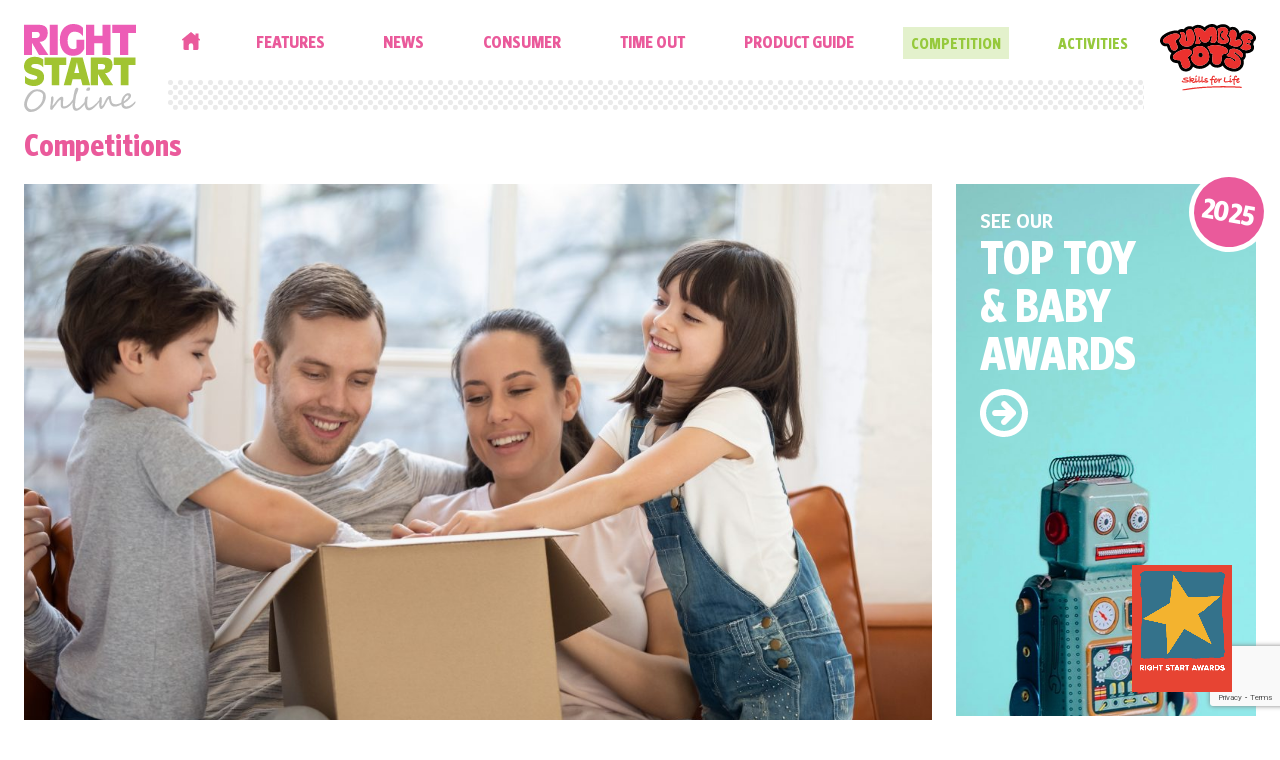

--- FILE ---
content_type: text/html; charset=UTF-8
request_url: https://www.rightstartonline.co.uk/competition
body_size: 59048
content:

  <!DOCTYPE html>
<html class="no-js">

  <head>

    <meta charset="utf-8">
    <meta http-equiv="X-UA-Compatible" content="IE=edge,chrome=1">
    <meta name="viewport" content="width=device-width">
	
    <!-- ICONS -->
    <link rel="apple-touch-icon" sizes="180x180" href="/apple-touch-icon.png">
    <link rel="icon" type="image/png" sizes="32x32" href="/favicon-32x32.png">
    <link rel="icon" type="image/png" sizes="16x16" href="/favicon-16x16.png">
    <link rel="manifest" href="/site.webmanifest">
    <link rel="mask-icon" href="/safari-pinned-tab.svg" color="#5bbad5">
    <meta name="msapplication-TileColor" content="#ffffff">
    <meta name="theme-color" content="#ffffff">

    <!-- MODERNIZER -->
    <script type="text/javascript" src="https://www.rightstartonline.co.uk//assets/js/min/modernizr-custom.js" async></script>
    
    <!-- PICTUREFILL -->
    <script>
      // Picture element HTML5 shiv
      document.createElement( "picture" );
    </script>
    <script type="text/javascript" src="https://www.rightstartonline.co.uk//assets/js/min/picturefill-min.js" async></script>
    
    <!-- FONTS -->
		
		<!-- Fonts -->
    <style type="text/css">
                            
      @font-face {
        font-family: 'whitney-condensed-bold';
        src: url('https://www.rightstartonline.co.uk//assets/fonts/WhitneyCondensed-Bold.woff2') format('woff2'),
             url('https://www.rightstartonline.co.uk//assets/fonts/WhitneyCondensed-Bold.woff') format('woff');
        font-weight: normal;
        font-style: normal;
        }
      
      @font-face {
        font-family: 'foco-regular';
        src: url('https://www.rightstartonline.co.uk//assets/fonts/Foco-Regular.woff2') format('woff2'),
             url('https://www.rightstartonline.co.uk//assets/fonts/Foco-Regular.woff') format('woff');
        font-weight: normal;
        font-style: normal;
        }
      
      @font-face {
        font-family: 'foco-bold';
        src: url('https://www.rightstartonline.co.uk//assets/fonts/Foco-Bold.woff2') format('woff2'),
             url('https://www.rightstartonline.co.uk//assets/fonts/Foco-Bold.woff') format('woff');
        font-weight: normal;
        font-style: normal;
        }
        
    </style>

    <link rel="stylesheet" href="https://www.rightstartonline.co.uk//assets/css/site-004.css?version=2025-10-23_003" media="screen">
    <link rel="stylesheet" href="https://www.rightstartonline.co.uk//assets/css/print.css" media="print">
    
    <!-- JS -->
    

  <title>Advice, tips and toy reviews for parents of… | Right Start Online</title>
<script deprecated deprecation-notice="Universal Analytics (which is what this script uses) is being [discontinued on July 1st, 2023](https://support.google.com/analytics/answer/11583528). You should use Google gtag.js or Google Tag Manager instead and transition to a new GA4 property.">(function(i,s,o,g,r,a,m){i['GoogleAnalyticsObject']=r;i[r]=i[r]||function(){
(i[r].q=i[r].q||[]).push(arguments)},i[r].l=1*new Date();a=s.createElement(o),
m=s.getElementsByTagName(o)[0];a.async=1;a.src=g;m.parentNode.insertBefore(a,m)
})(window,document,'script','https://www.google-analytics.com/analytics.js','ga');
ga('create', 'UA-132396066-1', 'auto');
ga('send', 'pageview');
</script><meta name="generator" content="SEOmatic">
<meta name="referrer" content="no-referrer-when-downgrade">
<meta name="robots" content="all">
<meta content="369652483209468" property="fb:profile_id">
<meta content="en_GB" property="og:locale">
<meta content="Right Start Online" property="og:site_name">
<meta content="website" property="og:type">
<meta content="http://www.rightstartonline.co.uk/competition" property="og:url">
<meta content="Advice, tips and toy reviews for parents of… | Right Start Online" property="og:title">
<meta content="http://www.rightstartonline.co.uk/images/features/_1200x630_crop_center-center_82_none/right-start-online-logo-lrg.png?mtime=1547048656" property="og:image">
<meta content="1200" property="og:image:width">
<meta content="630" property="og:image:height">
<meta name="twitter:card" content="summary_large_image">
<meta name="twitter:site" content="@RStartonline">
<meta name="twitter:creator" content="@RStartonline">
<meta name="twitter:title" content="Advice, tips and toy reviews for parents of babies toddlers and…">
<meta name="twitter:image" content="http://www.rightstartonline.co.uk/images/features/_800x418_crop_center-center_82_none/right-start-online-logo-lrg.png?mtime=1547048656">
<meta name="twitter:image:width" content="800">
<meta name="twitter:image:height" content="418">
<link href="http://www.rightstartonline.co.uk/competition" rel="canonical">
<link href="https://www.rightstartonline.co.uk/" rel="home"></head>

<body class="body-activitiesList">

    
<svg style="position: absolute; width: 0; height: 0; overflow: hidden;" version="1.1" xmlns="http://www.w3.org/2000/svg" xmlns:xlink="http://www.w3.org/1999/xlink">
  
<symbol id="icon-arrow-right" viewBox="0 0 50 50">
  <path d="m27 21.9-4.1-4.1c-1.2-1.2-1.2-3.2 0-4.4s3.2-1.2 4.4 0l9.4 9.3c.6.6.9 1.4.9 2.2s-.3 1.6-.9 2.2l-9.5 9.5c-1.3 1.3-3.6 1.2-4.7-.4-.9-1.3-.7-3.1.5-4.1l3.5-3.5.1-.4h-3.1-7.8c-1.7 0-3.1-1.4-3.1-3.1v-.1c0-1.7 1.4-3.1 3.1-3.1z"/>
  <path d="m0 25c0 13.8 11.2 25 25 25s25-11.2 25-25-11.2-25-25-25-25 11.2-25 25zm43.7 0c0 10.3-8.4 18.7-18.7 18.7s-18.7-8.4-18.7-18.7 8.3-18.7 18.7-18.7 18.7 8.4 18.7 18.7z"/>
</symbol>
  
<symbol id="icon-arrow-down" viewBox="0 0 50 50">
  <path d="M28.1,27l4.1-4.1c1.2-1.2,3.2-1.2,4.4,0c1.2,1.2,1.2,3.2,0,4.4l-9.3,9.4c-0.6,0.6-1.4,0.9-2.2,0.9s-1.6-0.3-2.2-0.9
	l-9.5-9.5c-1.3-1.3-1.2-3.6,0.4-4.7c1.3-0.9,3.1-0.7,4.1,0.5l3.5,3.5l0.4,0.1v-3.1v-7.8c0-1.7,1.4-3.1,3.1-3.1H25
	c1.7,0,3.1,1.4,3.1,3.1L28.1,27z"/>
<path d="M25,0C11.2,0,0,11.2,0,25s11.2,25,25,25s25-11.2,25-25S38.8,0,25,0z M25,43.7C14.7,43.7,6.3,35.3,6.3,25S14.7,6.3,25,6.3
	S43.7,14.6,43.7,25S35.3,43.7,25,43.7z"/>
</symbol>
  
<symbol id="triangle-to-right" viewBox="0 0 50 100">
  <polygon points="0 0,50 50,0 100,0 0" />
</symbol>

<symbol id="icon-facebook" viewBox="0 0 400 400">
  <path d="M200 0C89.5 0 0 89.5 0 200s89.5 200 200 200 200-89.5 200-200S310.5 0 200 0zm52.3 116.3h-23.6c-18.5 0-22.1 8.8-22.1 21.7v28.6H251l-5.8 44.8h-38.7v114.3h-46.2V211.4h-38.7v-45h38.5v-32.9c0-38.3 23.3-59.1 57.5-59.1 11.6 0 23.2.7 34.7 2v39.9z" />
</symbol>

<symbol id="icon-instagram" viewBox="0 0 400 400">
  <circle class="st0" cx="200" cy="200" r="39.2"/>
  <path class="st0" d="M291.6 130.7c-2.1-5.5-4.7-9.4-8.8-13.5-4.1-4.1-8-6.7-13.5-8.8-4.1-1.6-10.4-3.5-21.8-4-12.4-.6-16.1-.7-47.5-.7s-35.1.1-47.5.7c-11.5.5-17.7 2.4-21.8 4-5.5 2.1-9.4 4.7-13.5 8.8-4.1 4.1-6.7 8-8.8 13.5-1.6 4.1-3.5 10.4-4 21.8-.6 12.4-.7 16.1-.7 47.5s.1 35.1.7 47.5c.5 11.5 2.4 17.7 4 21.8 2.1 5.5 4.7 9.4 8.8 13.5 4.1 4.1 8 6.7 13.5 8.8 4.1 1.6 10.4 3.5 21.8 4 12.4.6 16.1.7 47.5.7s35.1-.1 47.5-.7c11.5-.5 17.7-2.4 21.8-4 5.5-2.1 9.4-4.7 13.5-8.8 4.1-4.1 6.7-8 8.8-13.5 1.6-4.1 3.5-10.4 4-21.8.6-12.4.7-16.1.7-47.5s-.1-35.1-.7-47.5c-.5-11.4-2.4-17.6-4-21.8zM200 260.3c-33.3 0-60.3-27-60.3-60.3s27-60.3 60.3-60.3 60.3 27 60.3 60.3-27 60.3-60.3 60.3zm62.7-108.9c-7.8 0-14.1-6.3-14.1-14.1s6.3-14.1 14.1-14.1 14.1 6.3 14.1 14.1-6.3 14.1-14.1 14.1z"/>
  <path class="st0" d="M200 0C89.5 0 0 89.5 0 200s89.5 200 200 200 200-89.5 200-200S310.5 0 200 0zm116.7 248.4c-.6 12.5-2.6 21-5.5 28.5-3 7.7-7 14.3-13.5 20.8s-13.1 10.5-20.8 13.5c-7.5 2.9-16 4.9-28.5 5.5-12.5.6-16.5.7-48.4.7s-35.9-.1-48.4-.7-21-2.6-28.5-5.5c-7.7-3-14.3-7-20.8-13.5s-10.5-13.1-13.5-20.8c-2.9-7.5-4.9-16-5.5-28.5-.6-12.5-.7-16.5-.7-48.4s.1-35.9.7-48.4 2.6-21 5.5-28.5c3-7.7 7-14.3 13.5-20.8s13.1-10.5 20.8-13.5c7.5-2.9 16-4.9 28.5-5.5 12.5-.6 16.5-.7 48.4-.7s35.9.1 48.4.7 21 2.6 28.5 5.5c7.7 3 14.3 7 20.8 13.5s10.5 13.1 13.5 20.8c2.9 7.5 4.9 16 5.5 28.5.6 12.5.7 16.5.7 48.4s-.1 35.9-.7 48.4z"/>
</symbol>

<symbol id="icon-paper-plane" viewBox="0 0 24 24">
  <path d="M23.208.407a1.975,1.975,0,0,0-2.16-.161L1.039,11.16a1.995,1.995,0,0,0-.055,3.471L5.708,17.41,17,8,8,19v5l3.837-2.985,4.607,2.711A2,2,0,0,0,19.4,22.448L23.949,2.44A1.973,1.973,0,0,0,23.208.407Z"/>
</symbol>

<symbol id="icon-quote-open" viewBox="0 0 24 24">
  <path d="M10,24H0V10C0,0,10,0,10,0V3S3,3,3,10v3h7Z"/><path d="M24,24H14V10C14,0,24,0,24,0V3s-7,0-7,7v3h7Z"/>
</symbol>

<symbol id="icon-quote-close" viewBox="0 0 24 24">
  <path d="M14,24H24V10C24,0,14,0,14,0V3s7,0,7,7v3H14Z"/><path d="M0,24H10V10C10,0,0,0,0,0V3s7,0,7,7v3H0Z"/>
</symbol>

<symbol id="icon-search" viewBox="0 0 24 24">
  <path d="M22.414,19.586l-4.8-4.8a9.022,9.022,0,1,0-2.828,2.828l4.8,4.8a2,2,0,0,0,2.828-2.828ZM10,15a5,5,0,1,1,5-5A5.006,5.006,0,0,1,10,15Z"/>
</symbol>

<symbol id="icon-home" viewBox="0 0 24 24">
  <path d="M23.633,9.518,22,8.181V2H18V4.909L12,0,.367,9.518a1,1,0,0,0,1.266,1.548l.367-.3V22a2,2,0,0,0,2,2H9V18a3,3,0,0,1,6,0v6h5a2,2,0,0,0,2-2V10.766l.367.3a1,1,0,1,0,1.266-1.548Z"/>
</symbol>

<symbol id="icon-filter" viewBox="0 0 24 24">
  <path d="M4,4c0-0.3,0.1-0.7,0.1-1H1C0.4,3,0,3.4,0,4c0,0.6,0.4,1,1,1h3.1C4.1,4.7,4,4.3,4,4z"/>
  <path d="M23,3H11.9C11.9,3.3,12,3.7,12,4s-0.1,0.7-0.1,1H23c0.6,0,1-0.4,1-1C24,3.4,23.6,3,23,3z"/>
  <circle cx="8" cy="4" r="3"/>
  <path d="M23,11h-3.1c0.1,0.3,0.1,0.7,0.1,1s-0.1,0.7-0.1,1H23c0.6,0,1-0.4,1-1C24,11.4,23.6,11,23,11z"/>
  <path d="M12,12c0-0.3,0.1-0.7,0.1-1H1c-0.6,0-1,0.4-1,1c0,0.6,0.4,1,1,1h11.1C12.1,12.7,12,12.3,12,12z"/>
  <circle cx="16" cy="12" r="3"/>
  <path d="M4,20c0-0.3,0.1-0.7,0.1-1H1c-0.6,0-1,0.4-1,1c0,0.6,0.4,1,1,1h3.1C4.1,20.7,4,20.3,4,20z"/>
  <path d="M23,19H11.9c0.1,0.3,0.1,0.7,0.1,1s-0.1,0.7-0.1,1H23c0.6,0,1-0.4,1-1C24,19.4,23.6,19,23,19z"/>
  <circle cx="8" cy="20" r="3"/>
</symbol>

<symbol id="icon-trophy" viewBox="0 0 80 80">
<circle fill="#fff" cx="40" cy="40" r="40"/>
<circle fill="#fdce1e" cx="40" cy="40" r="36.92"/>
<path fill="#fff" d="M46.12,48.89H33.94V55H46.12ZM44.6,53.46H35.46V50.41H44.6Z"/>
<path fill="#fff" d="M62.11,23c0-2.44-.76-4.11-2.13-5a6,6,0,0,0-4.72-.61v-2H24.8v1.83a6,6,0,0,0-4.72.61C18.71,18.89,18,20.56,18,23c0,9.29,12.94,14.62,17.51,16.29v5H29.37V58L24.8,65.64H55.26L50.69,58V44.32H44.6v-5C49.17,37.62,62.11,32.29,62.11,23Zm-6.85-4.26c1.07-.16,2.74-.31,3.81.45A4.49,4.49,0,0,1,60.59,23c0,6.24-5.79,10.36-10.05,12.64a15.28,15.28,0,0,0,4.72-11.12ZM19.47,23c0-1.83.46-3.2,1.52-3.81,1.07-.76,2.75-.61,3.81-.45v5.78a15.54,15.54,0,0,0,4.72,11.12C25.26,33.36,19.47,29.24,19.47,23ZM52.21,64.12H27.85l2.28-4.57h19.8Zm-3-18.28V58H30.89V45.84ZM37,44.32V39.75h6.09v4.57Zm3-6.09A13.66,13.66,0,0,1,26.32,24.52V16.91H53.74v7.61A13.65,13.65,0,0,1,40,38.23Z"/>
</symbol>

<symbol id="icon-1-star-gold" viewBox="0 0 80 80">
<path fill="#fdcd1f" d="M54.23,78.47a4.12,4.12,0,0,1-2.77-1.33L36.6,63.23a5.79,5.79,0,0,0-3.79-1.33,4.62,4.62,0,0,0-1.77.32L12.24,70a5.33,5.33,0,0,1-2,.45A2.59,2.59,0,0,1,8,69.33c-.41-.64-.72-1.79.14-3.62l8.64-18.43a5.83,5.83,0,0,0-.76-5.6L2.74,26.21c-1.54-1.79-1.28-3.12-1-3.75a2.94,2.94,0,0,1,3-1.57c.26,0,.54,0,.84.05l20.21,2.53.45,0A5.9,5.9,0,0,0,30.87,21L41.48,3.64c1.07-1.75,2.21-2.11,3-2.11s2.35.31,2.9,3.17l3.84,20a5.84,5.84,0,0,0,3.91,4.08l19.8,4.73c2.41.57,2.93,1.88,3,2.61s-.06,2.13-2.22,3.32L57.9,49.27a5.82,5.82,0,0,0-2.67,5l1.62,20.3A4,4,0,0,1,56,77.68,2.43,2.43,0,0,1,54.23,78.47Z"/>
<path fill="#fff" d="M44.47,3.05c.63,0,1.15.66,1.4,1.94l3.85,20a7.34,7.34,0,0,0,5.05,5.28L74.57,35c2.33.56,2.52,2,.42,3.11L57.16,47.94a7.35,7.35,0,0,0-3.46,6.43l1.63,20.3C55.45,76.15,55,77,54.23,77A2.8,2.8,0,0,1,52.5,76L37.64,62.11a7.3,7.3,0,0,0-4.83-1.73,6.27,6.27,0,0,0-2.36.43l-18.8,7.82a3.76,3.76,0,0,1-1.41.34c-1.16,0-1.52-1-.76-2.61l8.65-18.43a7.35,7.35,0,0,0-1-7.24L3.9,25.22c-1.4-1.63-1-2.81.83-2.81a5.13,5.13,0,0,1,.65.05L25.59,25a4.49,4.49,0,0,0,.64,0,7.44,7.44,0,0,0,5.94-3.21L42.78,4.43c.57-.92,1.16-1.38,1.69-1.38m0-3h0c-1.17,0-2.86.49-4.29,2.84L29.56,20.22A4.42,4.42,0,0,1,26.23,22L26,22,5.76,19.43a7.43,7.43,0,0,0-1-.07A4.44,4.44,0,0,0,.37,21.82c-.45,1-.88,2.95,1.21,5.39L14.82,42.67a4.33,4.33,0,0,1,.54,4L6.72,65.07c-1.15,2.45-.66,4.12,0,5.08A4.12,4.12,0,0,0,10.24,72a6.75,6.75,0,0,0,2.58-.57l18.8-7.82a3.26,3.26,0,0,1,1.19-.2,4.37,4.37,0,0,1,2.74.91L50.42,78.26A5.61,5.61,0,0,0,54.23,80a3.92,3.92,0,0,0,2.93-1.28,5.42,5.42,0,0,0,1.21-4.3L56.75,54.13a4.32,4.32,0,0,1,1.89-3.52l17.83-9.83c3.07-1.7,3.12-4,3-4.87s-.78-3.07-4.19-3.89L55.47,27.3a4.36,4.36,0,0,1-2.76-2.89l-3.84-20C48.24,1.16,46.19,0,44.47,0Z"/>
</symbol>

<symbol id="icon-2-star-silver" viewBox="0 0 80 80">
<path fill="#bfc2c5" d="M54.23,78.47a4.12,4.12,0,0,1-2.77-1.33L36.6,63.23a5.79,5.79,0,0,0-3.79-1.33,4.62,4.62,0,0,0-1.77.32L12.24,70a5.33,5.33,0,0,1-2,.45A2.59,2.59,0,0,1,8,69.33c-.41-.64-.72-1.79.14-3.62l8.64-18.43a5.83,5.83,0,0,0-.76-5.6L2.74,26.21c-1.54-1.79-1.28-3.12-1-3.75a2.94,2.94,0,0,1,3-1.57c.26,0,.54,0,.84.05l20.21,2.53.45,0A5.9,5.9,0,0,0,30.87,21L41.48,3.64c1.07-1.75,2.21-2.11,3-2.11s2.35.31,2.9,3.17l3.84,20a5.84,5.84,0,0,0,3.91,4.08l19.8,4.73c2.41.57,2.93,1.88,3,2.61s-.06,2.13-2.22,3.32L57.9,49.27a5.82,5.82,0,0,0-2.67,5l1.62,20.3A4,4,0,0,1,56,77.68,2.43,2.43,0,0,1,54.23,78.47Z"/>
<path fill="#fff" d="M44.47,3.05c.63,0,1.15.66,1.4,1.94l3.85,20a7.34,7.34,0,0,0,5.05,5.28L74.57,35c2.33.56,2.52,2,.42,3.11L57.16,47.94a7.35,7.35,0,0,0-3.46,6.43l1.63,20.3C55.45,76.15,55,77,54.23,77A2.8,2.8,0,0,1,52.5,76L37.64,62.11a7.3,7.3,0,0,0-4.83-1.73,6.27,6.27,0,0,0-2.36.43l-18.8,7.82a3.76,3.76,0,0,1-1.41.34c-1.16,0-1.52-1-.76-2.61l8.65-18.43a7.35,7.35,0,0,0-1-7.24L3.9,25.22c-1.4-1.63-1-2.81.83-2.81a5.13,5.13,0,0,1,.65.05L25.59,25a4.49,4.49,0,0,0,.64,0,7.44,7.44,0,0,0,5.94-3.21L42.78,4.43c.57-.92,1.16-1.38,1.69-1.38m0-3h0c-1.17,0-2.86.49-4.29,2.84L29.56,20.22A4.42,4.42,0,0,1,26.23,22L26,22,5.76,19.43a7.43,7.43,0,0,0-1-.07A4.44,4.44,0,0,0,.37,21.82c-.45,1-.88,2.95,1.21,5.39L14.82,42.67a4.33,4.33,0,0,1,.54,4L6.72,65.07c-1.15,2.45-.66,4.12,0,5.08A4.12,4.12,0,0,0,10.24,72a6.75,6.75,0,0,0,2.58-.57l18.8-7.82a3.26,3.26,0,0,1,1.19-.2,4.37,4.37,0,0,1,2.74.91L50.42,78.26A5.61,5.61,0,0,0,54.23,80a3.92,3.92,0,0,0,2.93-1.28,5.42,5.42,0,0,0,1.21-4.3L56.75,54.13a4.32,4.32,0,0,1,1.89-3.52l17.83-9.83c3.07-1.7,3.12-4,3-4.87s-.78-3.07-4.19-3.89L55.47,27.3a4.36,4.36,0,0,1-2.76-2.89l-3.84-20C48.24,1.16,46.19,0,44.47,0Z"/>
</symbol>

<symbol id="icon-3-star-bronze" viewBox="0 0 80 80">
<path fill="#c48512" d="M54.73,78.47A4.12,4.12,0,0,1,52,77.14L37.1,63.23a5.79,5.79,0,0,0-3.79-1.33,4.62,4.62,0,0,0-1.77.32L12.74,70a5.33,5.33,0,0,1-2,.45,2.59,2.59,0,0,1-2.28-1.16c-.41-.64-.72-1.79.14-3.62l8.64-18.43a5.83,5.83,0,0,0-.76-5.6L3.24,26.21c-1.54-1.79-1.28-3.12-1-3.75a2.94,2.94,0,0,1,3-1.57c.26,0,.54,0,.84.05l20.21,2.53.45,0A5.9,5.9,0,0,0,31.37,21L42,3.64c1.07-1.75,2.21-2.11,3-2.11s2.35.31,2.9,3.17l3.85,20a5.81,5.81,0,0,0,3.9,4.08l19.81,4.73c2.4.57,2.92,1.88,3,2.61s-.06,2.13-2.22,3.32L58.4,49.27a5.82,5.82,0,0,0-2.67,5l1.62,20.3a4,4,0,0,1-.81,3.13A2.43,2.43,0,0,1,54.73,78.47Z"/>
<path fill="#fff" d="M45,3.05c.63,0,1.16.66,1.4,1.94l3.85,20a7.34,7.34,0,0,0,5.05,5.28L75.07,35c2.33.56,2.52,2,.42,3.11L57.66,47.94a7.32,7.32,0,0,0-3.45,6.43l1.62,20.3C56,76.15,55.5,77,54.73,77A2.82,2.82,0,0,1,53,76L38.14,62.11a7.28,7.28,0,0,0-4.83-1.73,6.31,6.31,0,0,0-2.36.43l-18.8,7.82a3.76,3.76,0,0,1-1.41.34c-1.16,0-1.52-1-.76-2.61l8.65-18.43a7.35,7.35,0,0,0-1-7.24L4.4,25.22c-1.4-1.63-1-2.81.83-2.81a5.13,5.13,0,0,1,.65.05L26.09,25a4.49,4.49,0,0,0,.64,0,7.44,7.44,0,0,0,5.94-3.21L43.28,4.43c.57-.92,1.17-1.38,1.69-1.38m0-3h0c-1.17,0-2.86.49-4.29,2.84L30.06,20.22A4.42,4.42,0,0,1,26.73,22l-.26,0L6.26,19.43a7.33,7.33,0,0,0-1-.07A4.45,4.45,0,0,0,.87,21.82c-.45,1-.88,2.95,1.21,5.39L15.32,42.67a4.33,4.33,0,0,1,.54,4L7.22,65.07c-1.15,2.45-.66,4.12,0,5.08A4.12,4.12,0,0,0,10.74,72a6.75,6.75,0,0,0,2.58-.57l18.81-7.82a3.16,3.16,0,0,1,1.18-.2,4.37,4.37,0,0,1,2.74.91L50.92,78.26A5.61,5.61,0,0,0,54.73,80a3.92,3.92,0,0,0,2.93-1.28,5.42,5.42,0,0,0,1.21-4.3L57.25,54.13a4.32,4.32,0,0,1,1.89-3.52L77,40.78c3.07-1.7,3.12-4,3-4.87s-.78-3.07-4.19-3.89L56,27.3a4.36,4.36,0,0,1-2.76-2.89l-3.84-20C48.74,1.16,46.69,0,45,0Z"/>
</symbol>

<symbol id="icon-4-highlyCommended" viewBox="0 0 80 80">
<polygon fill="#e15394" points="35.82 44.66 51.88 40.43 60.18 71.98 50.04 66.07 44.12 76.21 35.82 44.66"/>
<path fill="#fff" d="M51.17,41.65,58.6,69.9l-8.92-5.2-5.2,8.92L37.05,45.37l14.12-3.72m1.43-2.44-1.94.51L36.54,43.43l-1.94.51.51,1.94,7.43,28.25,1.23,4.67,2.43-4.17,4.2-7.2,7.19,4.2,4.17,2.43-1.22-4.67L53.1,41.14l-.5-1.93Z"/>
<polygon fill="#e15394" points="30.38 66.49 20.28 72.5 28.32 40.88 44.41 44.97 36.38 76.59 30.38 66.49"/>
<path fill="#fff" d="M29,42.09l14.16,3.6L36,74l-5.28-8.88L21.85,70.4,29,42.09M27.6,39.66l-.5,1.94L19.91,69.91l-1.19,4.68,4.15-2.47L30,67.86,34.28,75l2.47,4.15,1.19-4.68,7.2-28.31.49-1.94-1.94-.49-14.15-3.6-1.94-.49Z"/>
<path fill="#e15394" d="M44.16,53.4a5.55,5.55,0,0,1-2.51-.84A4.46,4.46,0,0,0,40,51.93a4.46,4.46,0,0,0-1.65.63,5.55,5.55,0,0,1-2.51.84,2.28,2.28,0,0,1-.45,0,4.84,4.84,0,0,1-2.57-1.79,4.44,4.44,0,0,0-1.28-1.12,1.84,1.84,0,0,0-.58-.08,8.51,8.51,0,0,0-1.16.11,11,11,0,0,1-1.41.12,3.18,3.18,0,0,1-1.67-.4,4.81,4.81,0,0,1-1.79-2.55,4.32,4.32,0,0,0-.83-1.5,4.35,4.35,0,0,0-1.63-.56,4.82,4.82,0,0,1-2.82-1.32,4.75,4.75,0,0,1-.8-3,4.47,4.47,0,0,0-.27-1.71,4.38,4.38,0,0,0-1.33-1.07A4.88,4.88,0,0,1,15,36.29a4.72,4.72,0,0,1,.27-3.08,4.48,4.48,0,0,0,.33-1.71,4.46,4.46,0,0,0-.87-1.45,4.8,4.8,0,0,1-1.33-2.85,4.8,4.8,0,0,1,1.33-2.85,4.46,4.46,0,0,0,.87-1.45,4.44,4.44,0,0,0-.33-1.71A4.72,4.72,0,0,1,15,18.11a4.88,4.88,0,0,1,2.21-2.21,4.38,4.38,0,0,0,1.33-1.07,4.47,4.47,0,0,0,.27-1.71,4.81,4.81,0,0,1,.8-3,4.85,4.85,0,0,1,2.82-1.32,4.35,4.35,0,0,0,1.63-.56,4.42,4.42,0,0,0,.83-1.5A4.81,4.81,0,0,1,26.72,4.2a3.2,3.2,0,0,1,1.67-.4,11,11,0,0,1,1.41.12A8.51,8.51,0,0,0,31,4,1.84,1.84,0,0,0,31.54,4a4.44,4.44,0,0,0,1.28-1.12A4.84,4.84,0,0,1,35.39,1a2.32,2.32,0,0,1,.46,0,5.55,5.55,0,0,1,2.5.84A4.46,4.46,0,0,0,40,2.47a4.46,4.46,0,0,0,1.65-.63A5.55,5.55,0,0,1,44.15,1a2.32,2.32,0,0,1,.46,0,4.84,4.84,0,0,1,2.57,1.79A4.44,4.44,0,0,0,48.46,4,1.84,1.84,0,0,0,49,4a8.51,8.51,0,0,0,1.16-.11,11,11,0,0,1,1.41-.12,3.18,3.18,0,0,1,1.67.4,4.81,4.81,0,0,1,1.79,2.55,4.32,4.32,0,0,0,.83,1.5,4.35,4.35,0,0,0,1.63.56,4.82,4.82,0,0,1,2.82,1.32,4.75,4.75,0,0,1,.8,3,4.47,4.47,0,0,0,.27,1.71,4.38,4.38,0,0,0,1.33,1.07A4.88,4.88,0,0,1,65,18.11a4.72,4.72,0,0,1-.27,3.08,4.48,4.48,0,0,0-.33,1.71,4.46,4.46,0,0,0,.87,1.45,4.8,4.8,0,0,1,1.33,2.85,4.8,4.8,0,0,1-1.33,2.85,4.36,4.36,0,0,0-.87,1.45,4.48,4.48,0,0,0,.33,1.71A4.72,4.72,0,0,1,65,36.29a4.88,4.88,0,0,1-2.21,2.21,4.38,4.38,0,0,0-1.33,1.07,4.47,4.47,0,0,0-.27,1.71,4.81,4.81,0,0,1-.8,3,4.85,4.85,0,0,1-2.82,1.32,4.35,4.35,0,0,0-1.63.56,4.42,4.42,0,0,0-.83,1.5,4.81,4.81,0,0,1-1.79,2.55,3.2,3.2,0,0,1-1.67.4,11,11,0,0,1-1.41-.12A8.51,8.51,0,0,0,49,50.37a1.84,1.84,0,0,0-.58.08,4.44,4.44,0,0,0-1.28,1.12,4.84,4.84,0,0,1-2.57,1.79A2.28,2.28,0,0,1,44.16,53.4Z"/>
<path fill="#fff" d="M44.15,2l.29,0c1.43.25,2.35,2.39,3.68,2.87A2.73,2.73,0,0,0,49,5c.83,0,1.75-.23,2.57-.23a2.37,2.37,0,0,1,1.17.26c1.25.72,1.38,3,2.48,4s3.4.65,4.32,1.75.26,3.32,1,4.56,3,1.77,3.46,3.13-.89,3.19-.64,4.62,2.18,2.66,2.18,4.12-1.94,2.73-2.18,4.12,1.13,3.29.64,4.62-2.75,1.89-3.46,3.13-.06,3.46-1,4.56-3.23.83-4.32,1.75-1.23,3.24-2.48,4a2.37,2.37,0,0,1-1.17.26c-.82,0-1.75-.23-2.57-.23a2.73,2.73,0,0,0-.92.14c-1.33.48-2.25,2.62-3.68,2.87l-.28,0c-1.33,0-2.8-1.47-4.16-1.47s-2.83,1.47-4.15,1.47l-.29,0c-1.43-.25-2.35-2.39-3.68-2.87a2.73,2.73,0,0,0-.92-.14c-.83,0-1.75.23-2.57.23a2.37,2.37,0,0,1-1.17-.26c-1.25-.72-1.38-3-2.48-4s-3.4-.65-4.32-1.75-.26-3.32-1-4.56-3-1.77-3.46-3.13.89-3.19.64-4.62-2.18-2.66-2.18-4.12,1.94-2.73,2.18-4.12-1.13-3.29-.64-4.62,2.75-1.89,3.46-3.13.06-3.47,1-4.56S23.65,9.94,24.74,9s1.23-3.24,2.48-4a2.37,2.37,0,0,1,1.17-.26c.82,0,1.75.23,2.57.23a2.73,2.73,0,0,0,.92-.14c1.33-.48,2.25-2.62,3.68-2.87l.28,0c1.33,0,2.8,1.47,4.16,1.47S42.83,2,44.15,2m0-2a6.32,6.32,0,0,0-3,1A5.5,5.5,0,0,1,40,1.47,5.5,5.5,0,0,1,38.81,1a6.32,6.32,0,0,0-3-.95,4.21,4.21,0,0,0-.62.05,5.74,5.74,0,0,0-3.14,2.11,4.78,4.78,0,0,1-.89.85h0A1,1,0,0,1,31,3a8.86,8.86,0,0,1-1-.1,12.12,12.12,0,0,0-1.54-.13,4.16,4.16,0,0,0-2.17.53,5.65,5.65,0,0,0-2.21,3,5.51,5.51,0,0,1-.56,1.12,5.52,5.52,0,0,1-1.2.35,5.7,5.7,0,0,0-3.36,1.64,5.68,5.68,0,0,0-1,3.6,5.54,5.54,0,0,1-.14,1.25,5,5,0,0,1-1,.73,5.65,5.65,0,0,0-2.61,2.71,5.68,5.68,0,0,0,.25,3.72,5.08,5.08,0,0,1,.3,1.24,5.54,5.54,0,0,1-.68,1,5.72,5.72,0,0,0-1.53,3.46A5.72,5.72,0,0,0,14,30.66a5.24,5.24,0,0,1,.68,1,5.12,5.12,0,0,1-.3,1.23,5.68,5.68,0,0,0-.25,3.72,5.65,5.65,0,0,0,2.61,2.71,4.61,4.61,0,0,1,1,.74,5.37,5.37,0,0,1,.14,1.24,5.68,5.68,0,0,0,1,3.6,5.7,5.7,0,0,0,3.36,1.64,5.2,5.2,0,0,1,1.21.36A5.42,5.42,0,0,1,24,48a5.65,5.65,0,0,0,2.21,3,4.16,4.16,0,0,0,2.17.53,12.12,12.12,0,0,0,1.54-.13,8.86,8.86,0,0,1,1-.1,1,1,0,0,1,.24,0,5.11,5.11,0,0,1,.88.85,5.74,5.74,0,0,0,3.14,2.11,4.23,4.23,0,0,0,.63,0,6.43,6.43,0,0,0,3-.95A5.5,5.5,0,0,1,40,52.93a5.5,5.5,0,0,1,1.19.52,6.44,6.44,0,0,0,3,.95,4.21,4.21,0,0,0,.62,0,5.74,5.74,0,0,0,3.14-2.11,4.78,4.78,0,0,1,.89-.85h0a1,1,0,0,1,.23,0,8.86,8.86,0,0,1,1,.1,12.12,12.12,0,0,0,1.54.13,4.16,4.16,0,0,0,2.17-.53A5.65,5.65,0,0,0,56,48a5.51,5.51,0,0,1,.56-1.12,5.52,5.52,0,0,1,1.2-.35,5.7,5.7,0,0,0,3.36-1.64,5.68,5.68,0,0,0,1-3.6,5.54,5.54,0,0,1,.14-1.25,5,5,0,0,1,1-.73,5.65,5.65,0,0,0,2.61-2.71,5.68,5.68,0,0,0-.25-3.72,5.08,5.08,0,0,1-.3-1.24,5.54,5.54,0,0,1,.68-1,5.72,5.72,0,0,0,1.53-3.46A5.72,5.72,0,0,0,66,23.74a5.24,5.24,0,0,1-.68-1,5.12,5.12,0,0,1,.3-1.23,5.68,5.68,0,0,0,.25-3.72,5.65,5.65,0,0,0-2.61-2.71,4.61,4.61,0,0,1-1-.74,5.37,5.37,0,0,1-.14-1.24,5.68,5.68,0,0,0-1-3.6,5.7,5.7,0,0,0-3.36-1.64,5.2,5.2,0,0,1-1.21-.36A5.42,5.42,0,0,1,56,6.37a5.65,5.65,0,0,0-2.21-3,4.16,4.16,0,0,0-2.17-.53,12.12,12.12,0,0,0-1.54.13A8.86,8.86,0,0,1,49,3a1,1,0,0,1-.24,0,5.11,5.11,0,0,1-.88-.85A5.74,5.74,0,0,0,44.78.05a4.23,4.23,0,0,0-.63,0Z"/>
<circle fill="#fff" cx="40" cy="27.2" r="12.78"/>
</symbol>

<symbol id="icon-art-and-craft" viewBox="0 0 48 48">
  <path d="M33.5,0,28,12V45a3,3,0,0,0,3,3h5a3,3,0,0,0,3-3V12ZM33,37H30V13.51a2.91,2.91,0,0,0,1.5.49,3,3,0,0,0,1.5-.49Zm-3,3h7v1H30Zm0-1V38h7v1Zm4-2V13.51a3,3,0,0,0,1.5.49,2.91,2.91,0,0,0,1.5-.49V37ZM32.33,6h2.34L37,12v.28a2.72,2.72,0,0,1-1.5.72c-.65,0-2-1.2-2-1.2s-1.35,1.2-2,1.2a2.72,2.72,0,0,1-1.5-.72V12ZM37,45a1,1,0,0,1-1,1H31a1,1,0,0,1-1-1V42h7Z"/><path d="M17.7,14A12.08,12.08,0,0,0,19,9a7.66,7.66,0,0,0-2.81-5.89,7,7,0,0,1-1.3-1.56L14-.24l-.89,1.79a7,7,0,0,1-1.3,1.56A7.66,7.66,0,0,0,9,9a12.08,12.08,0,0,0,1.3,5L10,19.65A16.54,16.54,0,0,0,9,26a97,97,0,0,0,1.64,12.18C12.45,48,13.13,48,14,48s1.55,0,3.36-9.82A97,97,0,0,0,19,26a15.89,15.89,0,0,0-1-6ZM14,45c-1.18-4.49-3-15.81-3-19a17.13,17.13,0,0,1,.64-5h4.61A14.64,14.64,0,0,1,17,26C17,29.19,15.18,40.51,14,45Zm2-27v2H12V18Zm-4-1V15h4v2Zm4-3H12a11.85,11.85,0,0,1-1-5,6.3,6.3,0,0,1,.15-1.33A5.15,5.15,0,0,0,13,8c1.88,0,2-.88,3.69-1A6.52,6.52,0,0,1,17,9,11.89,11.89,0,0,1,16,14Z"/>
</symbol>

<symbol id="icon-books" viewBox="0 0 48 48">
  <path d="M46,4V2H44V0H42S27.9,4.46,24,10.81C20.1,4.46,6,0,6,0H4V2H2V4H0V39H1s19,2,21,9h4c2-7,21-9,21-9h1V4ZM23,47C21.43,39.75,2,37,2,37V6H3V36s20,4,20,11C23,39,4,35,4,35V4H5V34s18,5,18,12Zm0-4.23C19.23,36.68,6,33,6,33V2S23,7,23,14ZM25,14C25,7,42,2,42,2V33s-13.23,3.68-17,9.77ZM46,37S26.57,39.75,25,47V46c0-7,18-12,18-12V4h1V35S25,39,25,47c0-7,20-11,20-11V6h1Z"/><path d="M8,19.63V21c3.69,1.27,9.85,3.75,13,7V26.43C17.31,23.06,11.16,20.69,8,19.63Z"/><path d="M8,23.63V25c3.69,1.27,9.85,3.75,13,7V30.43C17.31,27.06,11.16,24.69,8,23.63Z"/><path d="M8,27.63V29c3.69,1.27,9.85,3.75,13,7V34.43C17.31,31.06,11.16,28.69,8,27.63Z"/><path d="M40,19.63V21c-3.69,1.27-9.85,3.75-13,7V26.43C30.69,23.06,36.84,20.69,40,19.63Z"/><path d="M40,15.63V17c-3.69,1.27-9.85,3.75-13,7V22.43C30.69,19.06,36.84,16.69,40,15.63Z"/><path d="M40,11.63V13c-3.69,1.27-9.85,3.75-13,7V18.43C30.69,15.06,36.84,12.69,40,11.63Z"/><path d="M40,7.63V9c-3.69,1.27-9.85,3.75-13,7V14.43C30.69,11.06,36.84,8.69,40,7.63Z"/><path d="M40,23.63V25c-3.69,1.27-9.85,3.75-13,7V30.43C30.69,27.06,36.84,24.69,40,23.63Z"/><path d="M40,27.63V29c-3.69,1.27-9.85,3.75-13,7V34.43C30.69,31.06,36.84,28.69,40,27.63Z"/><path d="M8,6.63V17c3.69,1.27,9.85,3.75,13,7V13.43C17.31,10.06,11.16,7.69,8,6.63Zm12,15-.21-.16L17,14l-3,3-2-3L9,16H9V8.31c3.33,1.21,8,3.2,11,5.72Z"/>
</symbol>

<symbol id="icon-games-and-puzzles" viewBox="0 0 48 48">
  <path d="M41.32,10,27.46,2a7.67,7.67,0,0,0-6.92,0L6.68,10a7.67,7.67,0,0,0-3.46,6V32a7.67,7.67,0,0,0,3.46,6l13.86,8a7.67,7.67,0,0,0,6.92,0l13.86-8a7.67,7.67,0,0,0,3.46-6V16A7.67,7.67,0,0,0,41.32,10Zm1.73,21a7.7,7.7,0,0,1-3.46,6L27.46,44a7.67,7.67,0,0,1-6.92,0L8.41,37A7.7,7.7,0,0,1,5,31V17a7.7,7.7,0,0,1,3.46-6L20.54,4a7.67,7.67,0,0,1,6.92,0l12.13,7a7.7,7.7,0,0,1,3.46,6Z"/><path d="M39.76,14.56h0L26.37,22.09a5.4,5.4,0,0,1-4.74,0L8.25,14.56h0a.51.51,0,0,0-.68.19.51.51,0,0,0,.19.69h0L21.14,23a5.21,5.21,0,0,1,2.36,4V43a.5.5,0,0,0,1,0V27a5.18,5.18,0,0,1,2.36-4l6.69-3.77,6.7-3.76h0a.51.51,0,0,0,.19-.69A.51.51,0,0,0,39.76,14.56ZM24,24.87a6.6,6.6,0,0,0-.75-1.28,7.05,7.05,0,0,0,1.5,0A6.6,6.6,0,0,0,24,24.87Z"/><ellipse cx="24" cy="13" rx="2.75" ry="2"/><path d="M31.58,24.56c-1-.55-2.35.07-3.11,1.39s-.6,2.82.36,3.38,2.35-.07,3.11-1.38S32.54,25.12,31.58,24.56Z"/><path d="M38.58,29.56c-1-.55-2.35.07-3.11,1.39s-.6,2.82.36,3.38,2.35-.07,3.11-1.38S39.54,30.12,38.58,29.56Z"/><path d="M31.58,33.56c-1-.55-2.35.07-3.11,1.39s-.6,2.82.36,3.38,2.35-.07,3.11-1.38S32.54,34.12,31.58,33.56Z"/><path d="M38.58,20.56c-1-.55-2.35.07-3.11,1.39s-.6,2.82.36,3.38,2.35-.07,3.11-1.38S39.54,21.12,38.58,20.56Z"/><path d="M16.53,28c-.76-1.32-2.15-1.94-3.11-1.39S12.3,28.63,13.06,30s2.15,1.93,3.11,1.38S17.29,29.26,16.53,28Z"/><path d="M12.53,21c-.76-1.32-2.15-1.94-3.11-1.39S8.3,21.63,9.06,23s2.15,1.93,3.11,1.38S13.29,22.26,12.53,21Z"/><path d="M17.42,33.56c-1,.56-1.12,2.07-.36,3.39s2.15,1.93,3.11,1.38,1.12-2.07.36-3.38S18.38,33,17.42,33.56Z"/>
</symbol>

<symbol id="icon-construction" viewBox="0 0 48 48">
  <path d="M43.16,9.58c-.29-1.76-2.37-3-5.22-3.07L34.83,4.68C34.44,3,32.29,1.75,29.42,1.75c-3.19,0-5.5,1.47-5.5,3.5v.16L20.69,7.3c-.25,0-.49-.06-.76-.06-3.19,0-5.5,1.47-5.5,3.5V11l-3.25,1.9c-.25,0-.49,0-.75,0-3.19,0-5.5,1.47-5.5,3.5v.22L0,19.43V35.57L18,46.23,48,28.57V12.43ZM41.22,10c0,.71-1.5,1.5-3.5,1.5s-3.5-.79-3.5-1.5,1.5-1.5,3.5-1.5S41.22,9.29,41.22,10Zm0,1.59v2.05c0,.71-1.5,1.5-3.5,1.5s-3.5-.79-3.5-1.5V11.59a6.27,6.27,0,0,0,3.5.91A6.27,6.27,0,0,0,41.22,11.59ZM37.74,7.5Zm-3.82-1L36,7.68h0a4.59,4.59,0,0,0-2.07,1ZM26,5a.44.44,0,0,1,.08-.11.71.71,0,0,1,.1-.14,1,1,0,0,1,.19-.16l.09-.08.31-.18.06,0a2.77,2.77,0,0,1,.43-.18h0A6.34,6.34,0,0,1,29,3.77l.39,0c2,0,3.5.79,3.5,1.5s-1.5,1.5-3.5,1.5-3.5-.79-3.5-1.5A.62.62,0,0,1,26,5Zm-.06,1.85a6.25,6.25,0,0,0,3.5.91,6.3,6.3,0,0,0,3.5-.91V8.89c0,.71-1.5,1.5-3.5,1.5s-3.5-.79-3.5-1.5Zm-4.67,1.5.11,0-.13,0ZM16.5,10.48a1,1,0,0,1,.09-.13,1,1,0,0,1,.09-.13l.23-.18L17,10l.37-.21h0a6,6,0,0,1,2.34-.51h.23c2,0,3.5.79,3.5,1.5s-1.5,1.5-3.5,1.5-3.5-.79-3.5-1.5A.51.51,0,0,1,16.5,10.48Zm-.07,1.85a6.27,6.27,0,0,0,3.5.91,6.27,6.27,0,0,0,3.5-.91v2.05c0,.71-1.5,1.5-3.5,1.5s-3.5-.79-3.5-1.5Zm-4.68,1.59.1,0-.11,0ZM7,16.05a.53.53,0,0,1,.1-.12.6.6,0,0,1,.09-.13,1.11,1.11,0,0,1,.23-.19l.06,0a2.85,2.85,0,0,1,.39-.22h0a5.89,5.89,0,0,1,2.35-.51h.22c2,0,3.5.79,3.5,1.5s-1.5,1.5-3.5,1.5-3.5-.8-3.5-1.5A.66.66,0,0,1,7,16.05Zm-.06,1.86a6.33,6.33,0,0,0,3.5.91,6.38,6.38,0,0,0,3.5-.91V20c0,.71-1.5,1.5-3.5,1.5s-3.5-.79-3.5-1.5Zm-1,.36V20c0,1.42,1.93,2.5,4.5,2.5a6,6,0,0,0,3.69-1.05v3.4c0,1.43,1.94,2.5,4.5,2.5s4.5-1.07,4.5-2.5V21.17c0-1.42-1.93-2.5-4.5-2.5a6,6,0,0,0-3.69,1v-3.4c0-.92-.81-1.69-2.06-2.12l2.56-1.5v1.68c0,1.43,1.94,2.5,4.5,2.5a6,6,0,0,0,3.7-1v3.23c0,1.43,1.94,2.5,4.5,2.5s4.5-1.07,4.5-2.5V15.42c0-1.43-1.93-2.5-4.5-2.5A6,6,0,0,0,24.43,14V10.74c0-.91-.8-1.68-2.05-2.11l2.54-1.49V8.89c0,1.43,1.93,2.5,4.5,2.5a5.82,5.82,0,0,0,3.8-1.14v3.39c0,1.43,1.93,2.5,4.5,2.5s4.5-1.07,4.5-2.5V11.35l3.3,1.94L18,29.49,2.48,20.29Zm12.69,5.4a6.25,6.25,0,0,0,3.5-.91v2c0,.71-1.49,1.5-3.5,1.5s-3.5-.79-3.5-1.5v-2A6.3,6.3,0,0,0,18.62,23.67Zm-3.5-2.5c0-.71,1.5-1.5,3.5-1.5s3.5.79,3.5,1.5-1.49,1.5-3.5,1.5S15.12,21.88,15.12,21.17Zm13-3.25a6.25,6.25,0,0,0,3.5-.91v2c0,.71-1.49,1.5-3.5,1.5s-3.5-.79-3.5-1.5V17A6.27,6.27,0,0,0,28.13,17.92Zm-3.5-2.5c0-.71,1.5-1.5,3.5-1.5s3.5.79,3.5,1.5-1.49,1.5-3.5,1.5S24.63,16.13,24.63,15.42ZM2,21.17l15.53,9.18V43.61L2,34.43ZM18.53,43.61V30.36L46,14.17V27.43Z"/>
</symbol>

<symbol id="icon-imaginary" viewBox="0 0 48 48">
  <circle cx="21" cy="8" r="1"/><circle cx="27" cy="8" r="1"/><path d="M20.94,10.29a.49.49,0,0,0-.65-.22.5.5,0,0,0-.25.66c.1.21.74,1.27,3.92,1.27s3.87-1,4-1.25a.5.5,0,0,0-.2-.68.49.49,0,0,0-.67.19S26.53,11,24,11,21,10.34,20.94,10.29Z"/><path d="M43,31.44a4,4,0,0,0-.75-1.82L42,28.73l-2.65-9.6a3.38,3.38,0,0,0-2.46-2.45L34.24,16l-.12,0H29c1.8,0,3-2.41,3-4V6a3,3,0,0,0-3-3H28V0H20V3H19a3,3,0,0,0-3,3v6c0,1.59,1.2,4,3,4H13.88l-.12,0-2.62.65a3.41,3.41,0,0,0-2.46,2.46L6,28.73l-.25.89a4,4,0,0,0,.82,5.56l1.2-1.59A2,2,0,0,1,7,31.72,2,2,0,1,1,9,34v2H9a4,4,0,0,0,3-1.36V48H23V38h2V48H36V34.64A4,4,0,0,0,39,36h0V34a2,2,0,1,1,2-2.27,2,2,0,0,1-.79,1.87l1.2,1.59A4,4,0,0,0,43,31.44ZM22,2h4V4H22ZM18,12V6a1,1,0,0,1,1-1H29a1,1,0,0,1,1,1v6c0,.82-.68,2-1,2H19C18.68,14,18,12.82,18,12Zm9,3v2H21V15ZM12.14,29h0l-3.85-.77,2.37-8.6a1.4,1.4,0,0,1,1-1l2.19-.54ZM21,46H14V43h7Zm0-4H14V37h7Zm13,4H27V43h7Zm0-4H27V37h7Zm0-6H14V30H34ZM13.17,29l1.69-11H33.14l1.69,11ZM35.9,29h0L34.18,18.08l2.18.54a1.42,1.42,0,0,1,1,1l2.37,8.57Z"/>
</symbol>

<symbol id="icon-active" viewBox="0 0 48 48">
  <path d="M45.05,0a1,1,0,0,1,.26.78l-.23,2a1,1,0,0,1-.63.81.49.49,0,0,0-.94-.12,1,1,0,0,1-.42-.93l.24-2A1,1,0,0,1,43.59,0H42.44a2.09,2.09,0,0,0-.11.43l-.23,2a2,2,0,0,0,1.26,2.09l-.13,1.13a2,2,0,0,0-1.72,1.74l-.23,2a2,2,0,0,0,1.26,2.09l-.13,1.13a2,2,0,0,0-1.72,1.74l-.24,2a2,2,0,0,0,1.27,2.09l-.14,1.14a2,2,0,0,0-1.71,1.74l-.24,2a2,2,0,0,0,.9,1.9L38.11,34,38,34H10l-.12,0L7.47,25.17a2,2,0,0,0,.9-1.9l-.24-2a2,2,0,0,0-1.71-1.74l-.14-1.14a2,2,0,0,0,1.27-2.09l-.24-2a2,2,0,0,0-1.72-1.74l-.13-1.13A2,2,0,0,0,6.72,9.37l-.23-2A2,2,0,0,0,4.77,5.64L4.64,4.51A2,2,0,0,0,5.9,2.42l-.23-2A2.09,2.09,0,0,0,5.56,0H4.41a1,1,0,0,1,.26.55l.24,2a1,1,0,0,1-.42.92.49.49,0,0,0-.94.13,1,1,0,0,1-.63-.81l-.23-2A1,1,0,0,1,3,0H1.8a2.09,2.09,0,0,0-.11.9l.24,2A2,2,0,0,0,3.64,4.63l.14,1.13A2,2,0,0,0,2.52,7.85l.23,2a2,2,0,0,0,1.72,1.74l.13,1.13A2,2,0,0,0,3.34,14.8l.23,2a2,2,0,0,0,1.72,1.74l.13,1.13a2,2,0,0,0-1.26,2.1l.24,2a2,2,0,0,0,1.38,1.67L4.05,42H4v4a2,2,0,0,0,2,2H42a2,2,0,0,0,2-2V42h0L42.22,25.41a2,2,0,0,0,1.38-1.67l.24-2a2,2,0,0,0-1.26-2.1l.13-1.13a2,2,0,0,0,1.72-1.74l.23-2a2,2,0,0,0-1.26-2.09l.13-1.13a2,2,0,0,0,1.72-1.74l.23-2a2,2,0,0,0-1.26-2.09l.13-1.13a2,2,0,0,0,1.72-1.74l.24-2A2.09,2.09,0,0,0,46.2,0ZM10,36H38l3.58,6H6.46ZM4.37,10.53a1,1,0,0,1-.63-.81l-.23-2a1,1,0,0,1,.42-.92.49.49,0,0,0,.45.3h.06a.5.5,0,0,0,.43-.43,1,1,0,0,1,.63.81l.23,2a1,1,0,0,1-.42.92.49.49,0,0,0-.51-.31A.5.5,0,0,0,4.37,10.53Zm.82,7a1,1,0,0,1-.62-.81l-.24-2a1,1,0,0,1,.42-.92.5.5,0,0,0,.46.31h.06a.48.48,0,0,0,.42-.43,1,1,0,0,1,.63.81l.23,2a1,1,0,0,1-.42.92.49.49,0,0,0-.94.12Zm.2,6.14-.24-2a1,1,0,0,1,.42-.92A.51.51,0,0,0,6,21h.06a.49.49,0,0,0,.43-.43,1,1,0,0,1,.62.81l.24,2a1,1,0,0,1-.2.71L7,23.37H7a.55.55,0,0,0-.08-.15,0,0,0,0,0,0,0A.47.47,0,0,0,6.57,23h-.2a.5.5,0,0,0-.37.42H6l-.1.92A1,1,0,0,1,5.39,23.62ZM5.25,39.24,6.71,26.16l2.23,8.18a1.87,1.87,0,0,0-.53.48ZM6,46V43H42l0,3Zm36.75-6.79-3.16-4.42a1.87,1.87,0,0,0-.53-.48l2.23-8.18Zm.1-17.6-.24,2a1,1,0,0,1-.51.74l-.1-.92h0s0-.07,0-.11a.26.26,0,0,0,0-.08l-.06-.07s0-.05-.06-.07l-.09-.05-.08,0h-.26a.51.51,0,0,0-.36.34h0l-.2.73a1,1,0,0,1-.2-.71l.24-2a1,1,0,0,1,.62-.81.49.49,0,0,0,.43.43H42a.49.49,0,0,0,.45-.31A1,1,0,0,1,42.85,21.64Zm.82-7-.24,2a1,1,0,0,1-.62.81.5.5,0,0,0-.43-.43.49.49,0,0,0-.51.31,1,1,0,0,1-.42-.92l.23-2a1,1,0,0,1,.63-.81.48.48,0,0,0,.42.43h.06a.5.5,0,0,0,.46-.31A1,1,0,0,1,43.67,14.69Zm.82-6.95-.23,2a1,1,0,0,1-.63.81.49.49,0,0,0-.43-.43.5.5,0,0,0-.51.31,1,1,0,0,1-.42-.92l.23-2a1,1,0,0,1,.63-.81.5.5,0,0,0,.43.43h.06a.49.49,0,0,0,.45-.3A1,1,0,0,1,44.49,7.74Z"/>
</symbol>

<symbol id="icon-outdoor-toys" viewBox="0 0 48 48" fill-rule="evenodd">
		<path d="M21.765 4.55l-1.916-3.078a1 1 0 10-1.698 1.056l4.67 7.508L3.165 41.63a.5.5 0 00-.144.231L.15 46.472A1 1 0 001 48h46a1 1 0 00.849-1.528L25.178 10.036l4.67-7.508a1 1 0 10-1.697-1.056L26.236 4.55l.74-3.333a1 1 0 10-1.952-.434L24 5.39 22.976.783a1 1 0 10-1.952.434l.74 3.333zm21.772 38.777L42.534 46H45.2l-1.663-2.673zM36.583 46h4.834L39 41.972 36.583 46zm-24.02 0h2.378l8.612-17.224a.5.5 0 01.895 0L33.058 46h2.378L24 24.081 12.564 46zm3.496 0H31.94L24 30.118 16.059 46zm-9.476 0h4.834L9 41.972 6.583 46zM2.8 46h2.61l-1.307-2.093L2.8 46zm16.202-14.5h-7.18L4.692 42.962l1.3 2.081 2.58-4.3a.498.498 0 01.858 0l2.54 4.234L19.003 31.5zm9.997 0l7.032 13.477 2.54-4.234a.498.498 0 01.858 0l2.467 4.111.974-2.598L36.178 31.5h-7.18zm-9.476-.999l2.609-5.001h-6.576l-3.111 5H19.5l.023.001zm16.033-.001l-3.111-5h-6.576l2.608 5h7.079zm-10.21-6h6.476l-3.111-5h-9.422l-3.111 5h6.476l.903-1.731a.5.5 0 01.887 0l.903 1.731zm-5.435-6h8.178l-4.09-6.571-4.088 6.571z"/>
</symbol>

<symbol id="icon-pocket-money-picks" viewBox="0 0 48 48">
  <path d="M25,13a6,6,0,1,1,6-6A6,6,0,0,1,25,13ZM25,3a4,4,0,1,0,4,4A4,4,0,0,0,25,3Z"/><path d="M46.5,25a15.12,15.12,0,0,0-5.27-11.08,4.47,4.47,0,0,0,2.43-1.32,4.89,4.89,0,0,0,0-6.73,2.8,2.8,0,0,0-4.06,0,3.06,3.06,0,0,0,0,4.21.56.56,0,0,0,.81,0,.6.6,0,0,0,0-.84,1.84,1.84,0,0,1,0-2.53,1.7,1.7,0,0,1,2.44,0,3.67,3.67,0,0,1,0,5.05,3.42,3.42,0,0,1-3.05,1,22.69,22.69,0,0,0-7.1-3.58A7.79,7.79,0,0,1,31.92,11c7.34,2.16,12.58,7.62,12.58,14,0,4.38-2.47,8.32-6.38,11.06-.29.21-.59.42-.9.61l1.43,7.13a1,1,0,0,1-.21.83,1,1,0,0,1-.77.37H34a1,1,0,0,1-1-1V38.66c-.33.12-.66.22-1,.32a24.65,24.65,0,0,1-14,0h0c-.34-.1-.67-.2-1-.32V44a1,1,0,0,1-1,1H12.33a1,1,0,0,1-.77-.37,1,1,0,0,1-.21-.83l1.43-7.13c-.31-.19-.61-.4-.9-.61h0a18.07,18.07,0,0,1-2.3-1.93l3.27-3.28a.49.49,0,0,0-.7-.7L8.89,33.4l-.49-.56c-.29-.37-.56-.74-.81-1.12L2.73,30.33a1,1,0,0,1-.73-1V23a1,1,0,0,1,1-1H5.89c.09-.34.22-.67.34-1h0a14.75,14.75,0,0,1,5.06-6.65c.26-.2.54-.39.82-.58L9.18,8.49a1,1,0,0,1,0-1A1,1,0,0,1,10.05,7h.45a7.58,7.58,0,0,1,6.79,4.23l.76-.28a8,8,0,0,1-1-3.36A9.68,9.68,0,0,0,10.5,5h-.45A3,3,0,0,0,7.43,9.46l2.08,3.75A17.31,17.31,0,0,0,4.45,20H3a3,3,0,0,0-3,3v6.37a3,3,0,0,0,2.18,2.88l4.16,1.19a18.46,18.46,0,0,0,4.22,4.14L9.39,43.41A3,3,0,0,0,12.33,47H16a3,3,0,0,0,3-3V41.33A27.18,27.18,0,0,0,25,42a26.36,26.36,0,0,0,6-.69V44a3,3,0,0,0,3,3h3.67a3,3,0,0,0,2.94-3.59l-1.17-5.84C43.94,34.35,46.5,29.8,46.5,25Z"/><path d="M14.5,19A3.5,3.5,0,1,0,18,22.5,3.5,3.5,0,0,0,14.5,19Zm0,6A2.5,2.5,0,1,1,17,22.5,2.5,2.5,0,0,1,14.5,25Z"/><circle cx="13.5" cy="22.5" r="1.5"/>
</symbol>

<symbol id="icon-role-play" viewBox="0 0 48 48">
  <path d="M48,16.4c0-.13-.14-1.4-.14-1.4a54.64,54.64,0,0,0-2.56-9.4,3.33,3.33,0,0,0-1.76-1.94A44.1,44.1,0,0,0,32.88.14a2.75,2.75,0,0,0-.41,0,2.9,2.9,0,0,0-2.83,2.19L26.47,15H9l-.61,0a14,14,0,0,1-2.47-2.8,14.72,14.72,0,0,0-3-3.33A1.27,1.27,0,0,0,3,8.5,1.5,1.5,0,1,0,1.5,10a1.53,1.53,0,0,0,.87-.28,13.37,13.37,0,0,1,2.71,3.06A15.47,15.47,0,0,0,8,16v0a17,17,0,0,0,4.75,11.07C10,29.42,9.58,33.53,10.2,35.88l.13.36A7.49,7.49,0,1,0,24,41H30a7.49,7.49,0,0,0,15-.5,7.37,7.37,0,0,0-.42-2.45,7.54,7.54,0,0,0,1.3-2.5c.88-2.9,0-6.86-2.27-8.82A17.68,17.68,0,0,0,47.82,18S48,16.6,48,16.4ZM43.4,6.27A50,50,0,0,1,46,16H30L43.37,6.22ZM31.58,2.8a.91.91,0,0,1,.89-.68h.14A41.43,41.43,0,0,1,42.68,5.48h0L28.34,16h-.06ZM16.5,47A6.5,6.5,0,1,1,23,40.5,6.51,6.51,0,0,1,16.5,47Zm21,0A6.5,6.5,0,1,1,44,40.5,6.51,6.51,0,0,1,37.5,47Zm7.43-11.74A7,7,0,0,1,44.11,37,7.49,7.49,0,0,0,30,40H24A7.48,7.48,0,0,0,11.1,35.31c-.43-2,0-5.59,2.39-7.52A8.45,8.45,0,0,0,19,30H37a8.63,8.63,0,0,0,5.86-2.57C45.29,29.43,45.55,33.21,44.93,35.26ZM43.27,24c-1.8,2.54-4.07,4-6.23,4H19c-2.16,0-4.43-1.46-6.23-4a15.24,15.24,0,0,1-2.68-7H46A15.25,15.25,0,0,1,43.27,24Z"/><path d="M37.5,35A5.5,5.5,0,1,0,43,40.5,5.5,5.5,0,0,0,37.5,35ZM42,40.5a4.49,4.49,0,0,1-9,.5h3a1.49,1.49,0,0,0,2.83,0,8,8,0,0,0,3-.79A3.16,3.16,0,0,1,42,40.5ZM38.9,40a1.49,1.49,0,0,0-2.81,0h-3a4.47,4.47,0,0,1,8.72-.85A6.78,6.78,0,0,1,38.9,40Z"/><path d="M16.5,35A5.5,5.5,0,1,0,22,40.5,5.5,5.5,0,0,0,16.5,35Zm0,10A4.51,4.51,0,0,1,12,40.5a4.24,4.24,0,0,1,.2-1.24A6.36,6.36,0,0,0,15,40.82a1.49,1.49,0,0,0,2.87.18h3A4.49,4.49,0,0,1,16.5,45Zm1.41-5a1.51,1.51,0,0,0-1.41-1,1.49,1.49,0,0,0-1.33.82,5.43,5.43,0,0,1-2.55-1.56A4.47,4.47,0,0,1,21,40Z"/>
</symbol>

<symbol id="icon-technology" viewBox="0 0 48 48">
  <path d="M41,0H7A7,7,0,0,0,0,7V41a7,7,0,0,0,7,7H41a7,7,0,0,0,7-7V7A7,7,0,0,0,41,0Zm5,41a5,5,0,0,1-5,5H7a5,5,0,0,1-5-5V7A5,5,0,0,1,7,2H41a5,5,0,0,1,5,5Z"/><path d="M40,5H8A3,3,0,0,0,5,8V21a3,3,0,0,0,3,3H40a3,3,0,0,0,3-3V8A3,3,0,0,0,40,5Zm2,16a2,2,0,0,1-2,2H8a2,2,0,0,1-2-2V8A2,2,0,0,1,8,6H40a2,2,0,0,1,2,2Z"/><path d="M12,35a3,3,0,1,0-3,3A3,3,0,0,0,12,35ZM9,37a2,2,0,1,1,2-2A2,2,0,0,1,9,37Z"/><path d="M22,35a3,3,0,1,0-3,3A3,3,0,0,0,22,35Zm-3,2a2,2,0,1,1,2-2A2,2,0,0,1,19,37Z"/><path d="M14,33a3,3,0,1,0-3-3A3,3,0,0,0,14,33Zm0-5a2,2,0,1,1-2,2A2,2,0,0,1,14,28Z"/><path d="M14,37a3,3,0,1,0,3,3A3,3,0,0,0,14,37Zm0,5a2,2,0,1,1,2-2A2,2,0,0,1,14,42Z"/><path d="M32,35a3,3,0,1,0-3,3A3,3,0,0,0,32,35Zm-3,2a2,2,0,1,1,2-2A2,2,0,0,1,29,37Z"/><path d="M39,32a3,3,0,1,0,3,3A3,3,0,0,0,39,32Zm0,5a2,2,0,1,1,2-2A2,2,0,0,1,39,37Z"/><path d="M34,33a3,3,0,1,0-3-3A3,3,0,0,0,34,33Zm0-5a2,2,0,1,1-2,2A2,2,0,0,1,34,28Z"/><path d="M24,33a3,3,0,1,0-3-3A3,3,0,0,0,24,33Zm0-5a2,2,0,1,1-2,2A2,2,0,0,1,24,28Z"/><path d="M24,37a3,3,0,1,0,3,3A3,3,0,0,0,24,37Zm0,5a2,2,0,1,1,2-2A2,2,0,0,1,24,42Z"/><path d="M34,37a3,3,0,1,0,3,3A3,3,0,0,0,34,37Zm0,5a2,2,0,1,1,2-2A2,2,0,0,1,34,42Z"/><circle cx="10.5" cy="19.5" r="0.5"/><circle cx="11.5" cy="17.5" r="0.5"/><circle cx="12.5" cy="15.5" r="0.5"/><circle cx="13.5" cy="13.5" r="0.5"/><circle cx="14.5" cy="11.5" r="0.5"/><circle cx="15.5" cy="9.5" r="0.5"/><circle cx="17.5" cy="9.5" r="0.5"/><circle cx="18.5" cy="11.5" r="0.5"/><circle cx="19.5" cy="13.5" r="0.5"/><circle cx="20.5" cy="15.5" r="0.5"/><circle cx="21.5" cy="17.5" r="0.5"/><circle cx="22.5" cy="19.5" r="0.5"/><circle cx="27.5" cy="9.5" r="0.5"/><circle cx="29.5" cy="9.5" r="0.5"/><circle cx="31.5" cy="9.5" r="0.5"/><circle cx="33.5" cy="9.5" r="0.5"/><circle cx="35.5" cy="10.5" r="0.5"/><circle cx="35.5" cy="12.5" r="0.5"/><circle cx="34.5" cy="14.5" r="0.5"/><circle cx="32.5" cy="14.5" r="0.5"/><circle cx="30.5" cy="14.5" r="0.5"/><circle cx="35.5" cy="16.5" r="0.5"/><circle cx="35.5" cy="18.5" r="0.5"/><circle cx="33.5" cy="19.5" r="0.5"/><circle cx="31.5" cy="19.5" r="0.5"/><circle cx="29.5" cy="19.5" r="0.5"/><circle cx="28.5" cy="14.5" r="0.5"/><circle cx="27.5" cy="11.5" r="0.5"/><circle cx="27.5" cy="13.5" r="0.5"/><circle cx="27.5" cy="15.5" r="0.5"/><circle cx="27.5" cy="17.5" r="0.5"/><circle cx="27.5" cy="19.5" r="0.5"/><circle cx="19.5" cy="17.5" r="0.5"/><circle cx="17.5" cy="17.5" r="0.5"/><circle cx="15.5" cy="17.5" r="0.5"/><circle cx="13.5" cy="17.5" r="0.5"/>
</symbol>

<symbol id="icon-baby-toys" viewBox="0 0 48 48">
  <path d="M31.5,4A2.5,2.5,0,1,0,34,6.5,2.5,2.5,0,0,0,31.5,4Zm0,4A1.5,1.5,0,1,1,33,6.5,1.5,1.5,0,0,1,31.5,8Z"/><path d="M36.5,9A2.5,2.5,0,1,0,39,11.5,2.5,2.5,0,0,0,36.5,9Zm0,4A1.5,1.5,0,1,1,38,11.5,1.5,1.5,0,0,1,36.5,13Z"/><path d="M41.5,14A2.5,2.5,0,1,0,44,16.5,2.5,2.5,0,0,0,41.5,14Zm0,4A1.5,1.5,0,1,1,43,16.5,1.5,1.5,0,0,1,41.5,18Z"/><path d="M7,38a3,3,0,1,0,3,3A3,3,0,0,0,7,38Zm0,5a2,2,0,1,1,2-2A2,2,0,0,1,7,43Z"/><path d="M48,16a16,16,0,0,0-2.22-8.14,4,4,0,1,0-5.64-5.64A16,16,0,0,0,23,2.78a3.51,3.51,0,0,0-1-.16,3.37,3.37,0,0,0-2.35.95A3.32,3.32,0,0,0,18.6,6a3.11,3.11,0,0,0,.16,1A15.9,15.9,0,0,0,18,23.71L7.67,34A5.12,5.12,0,0,0,7,34a7,7,0,1,0,7,7,5.4,5.4,0,0,0,0-.56l10.4-10.39A15.92,15.92,0,0,0,41,29.25a3.44,3.44,0,0,0,1,.17A3.38,3.38,0,0,0,45.22,25,15.88,15.88,0,0,0,48,16ZM40,27.45A14,14,0,0,1,20.55,8L40.31,27.72ZM7,46a5,5,0,1,1,5-5A5,5,0,0,1,7,46ZM19.81,24.72a15.17,15.17,0,0,0,3.54,3.52h0L12.63,39A6,6,0,0,0,9.14,35.4L19.81,24.72ZM21,7a1.4,1.4,0,0,1,2-2L43,25a1.4,1.4,0,0,1,0,2,1.4,1.4,0,0,1-2,0Zm2.94-2.42A13.87,13.87,0,0,1,32,2,14,14,0,0,1,46,16a13.87,13.87,0,0,1-2.58,8.06ZM43,3a2,2,0,0,1,.84,3.81,15.11,15.11,0,0,0-2.65-2.65A2,2,0,0,1,43,3Z"/>
</symbol>

<symbol id="icon-baby-care" viewBox="0 0 48 48" fill-rule="evenodd">
		<path d="M15.63 14.323c3.32-2.415 6.555-4.801 8.455-6.735A37.294 37.294 0 0029.51.526a.998.998 0 011.595-.225c3.274 3.326 14.068 14.31 16.598 16.884.316.32.389.814.179 1.215-.748 1.33-2.655 4.454-5.725 7.577-1.9 1.934-5.135 4.32-8.455 6.735l-1.33.966c-3.32 2.416-6.555 4.802-8.455 6.735a37.328 37.328 0 00-5.426 7.061.997.997 0 01-1.595.226A54058.1 54058.1 0 01.298 30.816a1.044 1.044 0 01-.178-1.214c.748-1.331 2.655-4.455 5.724-7.578 1.9-1.933 5.136-4.32 8.456-6.734l1.33-.967zM4.12 27.187l15.182 15.447a39.4 39.4 0 00-1.879 2.687l-7.673-7.803-7.464-7.593a34.594 34.594 0 011.834-2.738zm1.825-2.268l15.202 15.468c-.43.487-.834.967-1.21 1.435L4.747 26.365c.368-.468.768-.953 1.199-1.446zM26.164 8.372L41.37 23.843c-.209.225-.425.45-.646.676-1.773 1.805-4.71 4.003-7.793 6.252l-2.654 1.931c-3.083 2.25-6.02 4.449-7.793 6.253-.222.225-.437.45-.648.674L6.632 24.16c.208-.225.423-.451.645-.677 1.773-1.804 4.711-4.004 7.794-6.252l2.654-1.93c3.083-2.25 6.02-4.45 7.793-6.254.222-.224.437-.45.646-.674zm1.9-2.193l15.19 15.456c-.368.47-.767.954-1.2 1.447l-15.2-15.468c.43-.487.833-.967 1.21-1.435zM43.88 20.815L28.699 5.367a39.658 39.658 0 001.879-2.687l7.673 7.804 7.462 7.593a34.54 34.54 0 01-1.833 2.738z"/>
</symbol>

<symbol id="icon-baby-feeding" viewBox="0 0 48 48" fill-rule="evenodd">
 <path d="M24.038 0H24c-6.56 0-13 2.893-13 10 0 5.522.903 12.278-1.836 16.451-1.01 1.54-2.259 2.274-3.375 3.032-1.027.697-1.958 1.415-2.647 2.536C2.459 33.131 2 34.65 2 37c0 5.103 2.991 7.917 7.698 9.409C14.028 47.783 17.886 48 24 48h.143c6.062-.003 9.862-.228 14.159-1.591C43.009 44.917 46 42.103 46 37c0-2.35-.459-3.869-1.142-4.981-.689-1.121-1.62-1.839-2.647-2.536-1.116-.758-2.365-1.492-3.375-3.032C36.097 22.278 37 15.522 37 10 37 2.907 30.586.012 24.038 0zm18.231 32.024c.104.298.161.619.161.976 0 1.689-1.211 2.92-3.212 3.747-4.175 1.727-9.909 1.753-15.217 1.753h-.072c-5.308 0-11.042-.026-15.218-1.753C6.71 35.92 5.5 34.689 5.5 33c0-.32.046-.612.13-.884a4.581 4.581 0 00-.785.951C4.308 33.942 4 35.15 4 37c0 4.113 2.509 6.3 6.302 7.503C14.472 45.825 18.114 46 24 46h.138c5.836-.003 9.423-.185 13.56-1.497C41.491 43.3 44 41.113 44 37c0-1.85-.308-3.058-.845-3.933a4.637 4.637 0 00-.886-1.043zM23.992 2C18.554 2.002 13 4.109 13 10c0 4.96 1.123 10.84-.897 15.235-1.036 3.06-2.91 4.402-4.26 5.583C7.09 31.477 6.5 32.057 6.5 33c0 .839.437 1.502 1.159 2.039.815.607 1.976 1.054 3.342 1.396 4.274 1.068 8.503 1.065 12.964 1.065s8.689.003 12.964-1.065c1.366-.342 2.526-.789 3.342-1.396.722-.537 1.159-1.2 1.159-2.039 0-.943-.59-1.523-1.343-2.182-1.362-1.191-3.256-2.546-4.287-5.661a.515.515 0 01-.024-.189C33.842 20.604 35 14.86 35 10c0-4.949-3.92-7.227-8.398-7.831.092.19.135.389.133.586a1.36 1.36 0 01-.313.845c.984.098 2.079.294 3.1.683C31.665 5.099 33.5 6.734 33.5 10c0 3.164-.966 5.309-2.333 6.752C29.118 18.915 26.135 19.5 24 19.5h-.025c-2.133-.005-5.101-.593-7.142-2.748C15.466 15.309 14.5 13.164 14.5 10c0-3.266 1.835-4.901 3.978-5.717 1.992-.759 4.261-.782 5.447-.783h.005c.65 0 1.14-.119 1.465-.317.206-.126.339-.271.34-.438.002-.164-.126-.307-.323-.43-.315-.197-.791-.315-1.42-.315zm-.097 2.5c-1.118 0-3.217.015-5.061.717C17.04 5.901 15.5 7.266 15.5 10c0 2.836.834 4.771 2.059 6.064C19.398 18.005 22.085 18.5 24 18.5h.045c1.912-.008 4.572-.51 6.396-2.436C31.666 14.771 32.5 12.836 32.5 10c0-2.734-1.54-4.099-3.334-4.783C27.263 4.492 25.087 4.5 24 4.5h-.105z"/>
</symbol>

<symbol id="icon-baby-essentials" viewBox="0 0 48 48">
  <rect x="22" y="23" width="4" height="1"/><rect x="20" y="26" width="8" height="1"/><rect x="22" y="29" width="4" height="1"/><rect x="20" y="32" width="8" height="1"/><rect x="22" y="35" width="4" height="1"/><rect x="22" y="41" width="4" height="1"/><rect x="20" y="38" width="8" height="1"/><path d="M33.44,19.4A3.51,3.51,0,0,0,34,17.51v-3A3.52,3.52,0,0,0,31,11v0c0-2.74-2-3.75-3.11-4.29a5.55,5.55,0,0,1-.81-.46A3.18,3.18,0,0,0,28,4a4.16,4.16,0,0,0-4-4,4.16,4.16,0,0,0-4,4,3.18,3.18,0,0,0,.92,2.25,5.55,5.55,0,0,1-.81.46C19,7.25,17,8.26,17,11v0a3.52,3.52,0,0,0-3,3.46v3a3.51,3.51,0,0,0,.56,1.89A5,5,0,0,0,13,23v9c0,1.34-.05,3-.1,4.7s-.09,3.18-.09,4.37a8.38,8.38,0,0,0,.21,2.4A5,5,0,0,0,18,48H30a5,5,0,0,0,5-5V23A5,5,0,0,0,33.44,19.4ZM33,32V43a3,3,0,0,1-3,3H18a3,3,0,0,1-3-3c-.42,0,0-7,0-11V23a3,3,0,0,1,3-3H30a3,3,0,0,1,3,3ZM16,14.49A1.49,1.49,0,0,1,17.49,13h13A1.49,1.49,0,0,1,32,14.49v3A1.49,1.49,0,0,1,30.51,19h-13A1.49,1.49,0,0,1,16,17.51ZM23,6c0-1-1-1-1-2a2.15,2.15,0,0,1,2-2,2.15,2.15,0,0,1,2,2c0,1-1,1-1,2,0,3,4,2,4,5a1,1,0,0,1-1,1H20a1,1,0,0,1-1-1C19,8,23,9,23,6Z"/>
</symbol>

<symbol id="icon-pregnancy" viewBox="0 0 48 48">
  <path d="M35,21c0-6.71,1.44-17.85,1.87-21h-2c-.13,1-.34,2.61-.58,4.54l-1.12,7.9a3.4,3.4,0,0,1-.69,1.46L23.8,23.42l-.52.6h0l-.4.47,0,0c-.14.16-.26.31-.36.44l-2.76,3.44A1.84,1.84,0,0,1,18.5,29h-3a.5.5,0,0,1-.5-.5v-2a1.27,1.27,0,0,1,.62-1l.21-.11a2.36,2.36,0,0,0,.38-.24l.16-.12.18-.16a3.77,3.77,0,0,0,.84-1l.11-.21a2,2,0,0,1,1.09-.88l2.06-.51A3.53,3.53,0,0,0,22.47,21l4.89-7.34A4.38,4.38,0,0,0,28,11.5V0H27V11.5a3.38,3.38,0,0,1-.47,1.55l-4.89,7.34a2.56,2.56,0,0,1-1.23.87l-2.06.51a2.93,2.93,0,0,0-1.74,1.4l-.11.21a3,3,0,0,1-1,1.06A40.21,40.21,0,0,1,11,24.26c.59-7.79,10.28-12.3,10.38-12.35l.05,0c.76-.12,2-.37,4.16-.9a.5.5,0,0,0-.24-1c-.87.22-1.58.39-2.18.52L21.25,10S18,9.18,18,7c0-3,3.4-6.16,4.37-7H19.49C17.94,1.66,16,4.28,16,7a4.76,4.76,0,0,0,2.69,4.1C15.5,13,9.42,17.48,9,24.32c0,0,0,0,0,0a.5.5,0,0,0,0,.27c0,.13,0,.26,0,.39,0,8.14,6.78,10.34,9.11,10.85L19.85,48h2l-2-13.91L19.11,34c-.32,0-7.92-1-8.09-8.75.76.09,1.85.16,3.3.18A2.11,2.11,0,0,0,14,26.5v2A1.5,1.5,0,0,0,15.5,30h3a2.82,2.82,0,0,0,2-1l2.76-3.44.51-.61c5-.47,8.17-1.21,9.51-2.2a6.61,6.61,0,0,0,1.56,2.33C35.91,26.24,37,27.41,37,31a6.93,6.93,0,0,1-3.26,6H32.5a.5.5,0,0,0,0,1H33l-.91,10h2L35,38.6A8.9,8.9,0,0,0,39,31c0-4.38-1.49-6-2.68-7.26A3.49,3.49,0,0,1,35,21Zm-2,.25a.46.46,0,0,0,0,.38s-.26,1.38-8.27,2.24l8.45-9.29a1.25,1.25,0,0,1,.09-.12C33.11,16.79,33,19.06,33,21,33,21.09,33,21.17,33,21.25Z"/>
</symbol>

<symbol id="icon-nursery" viewBox="0 0 48 48">
  <path d="M46 17.965v-13c0-1.5-1.104-2.745-2.543-2.965H20v4h9c.276 0 .5.224.5.5s-.224.5-.5.5h-.151v3.542l.362 1.117H32l-2.257 1.643.862 2.658-2.256-1.643-2.257 1.643.862-2.658-2.256-1.643h2.789l.362-1.117V7h-7.92v3.542l.362 1.117h2.789l-2.256 1.643.862 2.658-2.257-1.643-2.257 1.643.862-2.658-2.256-1.643h2.789l.362-1.117V7H11v3.514l.371 1.145h2.789l-2.256 1.643.862 2.658-2.257-1.643-2.256 1.643.862-2.658-2.257-1.643h2.789L10 10.571V7H8.997c-.275-.002-.497-.225-.497-.5 0-.276.224-.5.5-.5h10V2h-1c-.552 0-1-.448-1-1 0-.551.448-.999 1-.999h25.016C45.768.01 47.999 2.246 47.999 5l.002 43H46v-6.035H2V48H0V11.965c0-.552.448-1 1-1s1 .448 1 1v6h44zm-40 2H2V40h4V19.965zm1 0V40h4V19.965H7zm5 0V40h4V19.965h-4zm5 0V40h4V19.965h-4zm5 0V40h4V19.965h-4zm5 0V40h4V19.965h-4zm5 0V40h4V19.965h-4zm5 0V40h4V19.965h-4zm5 0V40h4V19.965h-4z"/>
</symbol>

<symbol id="icon-out-and-about" viewBox="0 0 48 48">
  <path d="M15.476 35.11l3.282-3.282c-1.154-.991-2.063-2.279-2.602-3.777L9.135 8.548 6.469 5.883C5.904 5.317 5.136 5 4.337 5h-.604C3.387 5.598 2.74 6 2 6 .896 6 0 5.104 0 4s.896-2 2-2c.74 0 1.386.402 1.732 1h.604c1.331-.001 2.607.528 3.547 1.469l17.804 17.803c.38-.175.803-.272 1.248-.272.468 0 .911.107 1.306.299l5.055-5.009c.392-.389 1.026-.386 1.414.006.389.392.386 1.026-.006 1.414l-5.056 5.009c.184.389.287.823.287 1.281 0 .445-.097.868-.272 1.248l8.862 8.862c.981-.699 2.18-1.11 3.476-1.11 3.311 0 6 2.689 6 6s-2.689 6-6 6c-3.312 0-6-2.689-6-6 0-1.295.411-2.495 1.11-3.476L34.586 34h-9.967c-1.489 0-2.915-.367-4.176-1.028l-3.553 3.552C17.589 37.505 18 38.705 18 40c0 3.311-2.689 6-6 6s-6-2.689-6-6 2.689-6 6-6c1.295 0 2.495.411 3.476 1.11zm-1.444 1.444C13.436 36.202 12.741 36 12 36c-2.208 0-4 1.792-4 4s1.792 4 4 4 4-1.792 4-4c0-.741-.202-1.436-.554-2.032l-1.514 1.514c.044.165.068.339.068.518 0 1.104-.896 2-2 2s-2-.896-2-2 .896-2 2-2c.179 0 .353.024.518.068l1.514-1.514zm24.523 1.414c-.352.596-.554 1.291-.554 2.032 0 2.208 1.792 4 4 4 2.207 0 4-1.792 4-4s-1.793-4-4-4c-.742 0-1.436.202-2.032.554l1.514 1.514c.165-.044.338-.068.517-.068 1.104 0 2 .896 2 2s-.896 2-2 2-2-.896-2-2c0-.179.024-.353.068-.518l-1.513-1.514zM28.272 27.686c-.403.201-.857.314-1.337.314-.446 0-.869-.097-1.249-.272l-3.741 3.741c.832.344 1.737.531 2.674.531h7.967l-4.314-4.314zM12.456 11.87l5.581 15.504c.438 1.215 1.188 2.252 2.14 3.035l4.072-4.072c-.201-.403-.314-.857-.314-1.337s.113-.934.314-1.337L12.456 11.87z"/>
</symbol>

</svg>

<!-- ======= HEADER ======= -->

<header class="pageHeader">
  
  <div class="mainlogo">
    <a href="/"><img src="https://www.rightstartonline.co.uk//assets/images/right-start-online-logo.svg" alt="Right Start Online" /></a>
  </div>
  
  <div class="mainNav">
    
    <div class="inner">
    
      <input type="checkbox" id="nav-toggle" value="show menu" />
      <label class="nav-toggle" for="nav-toggle">Menu</label>
      
      <div class="nav-toggle-indicator">
        <span></span>
        <span></span>
        <span></span>
        <span></span>
      </div>
  
                  
      <nav role="navigation">
        <ul>
          <li class="primary"><a href="/"><svg><use xlink:href="#icon-home"></use></svg><span>Home</span></a></li>
          <li class="primary"><a href="/features">Features</a></li>
          <li class="primary"><a href="/news">News</a></li>
          <li class="primary"><a href="/consumer">Consumer</a></li>
          <li class="primary"><a href="/time-out">Time Out</a></li>
          <li class="primary"><a href="/product-guide/filter?year=2025&product-type=&age-range=&price-range=">Product Guide</a></li>
                    <li class="secondary current"><a href="/competition">Competition</a></li>
          <li class="secondary"><a href="/activities">Activities</a></li>
        </ul>
      </nav>
    
    </div>
    
  </div>  
  
  <div class="tumbletotslogo">
    <a href="https://www.tumbletots.com"><img src="https://www.rightstartonline.co.uk//assets/images/tumble-tots-logo.svg" alt="Right Start Online" /></a>
  </div>
  
</header>



<main class="main-activitiesList">
  
  <!-- ===================== -->
  <!-- COMPETITIONS LIST TITLE -->
  
  <div class="activitiesList-title legacyWrap-1">
    <h1>Competitions</h1>
  </div>
  
  <!-- ===================== -->
  <!-- COMPETITIONS LIST ITEMS -->
  
  <div class="activitiesListItem-wrap legacyWrap-3">
          <div class="activitiesListItem">
    		    		          <div class="activitiesListItem-img">
            <div>
              <img src="https://www.rightstartonline.co.uk/images/competitions/_standardLandscape1200x800/Holding-image-comps-reduced.jpg" alt="">
            </div>
          </div>
                <div class="activitiesListItem-txt">
          <h4 class="activitiesListItem-heading">Sorry, there are no current competitions. Please check again next month.</h4>
        </div>
      </div>
      </div>
  
  <!-- =========== -->
  <!-- GUIDE PROMO -->
  
  <div class="activitiesListPromoWrap legacyWrap-1">
    
    
      
        
      <div class="guidePromo">
      <a href="https://www.rightstartonline.co.uk/product-guide/2025">
        <img src="/assets/images/right-start-logo-400x560.jpg" alt="Right Start Awards" class="logoRightStart" />

        <div class="guidePromo-img">
                      <picture>
              <source srcset="https://www.rightstartonline.co.uk/images/best-toy-guide-promo/_guidePromoPortrait/guide-promo-7.jpg" media="(min-width: 1000px)">
              <source srcset="https://www.rightstartonline.co.uk/images/best-toy-guide-promo/_guidePromoLandscape/guide-promo-7.jpg" media="(min-width: 480px)">
              <img srcset="https://www.rightstartonline.co.uk/images/best-toy-guide-promo/_guidePromoPortrait/guide-promo-7.jpg" alt="">
            </picture>
          
        </div>
        <div class="guidePromo-txt">
          <p class="guidePromo-intro">See our</p>
          <h3 class="guidePromo-title"><span>Top Toy</span> <span>& Baby</span> Awards</h3>
                      <p class="guidePromo-year">2025</p>
                    <svg><use xlink:href="#icon-arrow-right"></use></svg>
        </div>
      </a>
    </div>
  

    
  </div>
  
  <!-- =========== -->
  <!-- ADVERTISING -->
  
  <div class="activitiesListAdWrap legacyWrap-2">
              <div>
        <div class="adItem">
          
<img src="https://www.rightstartonline.co.uk/images/activities/Le-Toy-Van-Right-Start-Awards-Ad.jpg" width="300" height="250" class="adWizard-ad" style="cursor:pointer" onclick="adWizard.click(84416, 'https://letoyvan.co.uk/')" />
        </div>
      </div>
          <div>
        <div class="adItem">
          
<img src="https://www.rightstartonline.co.uk/images/activities/Right-Start-Awards-2025_Aprillia-2.jpg" width="300" height="250" class="adWizard-ad" style="cursor:pointer" onclick="adWizard.click(84414, 'https://www.xootz.co.uk/?gad_source=1&gad_campaignid=21924888695&gbraid=0AAAAApgKrOcNVxF6J-xivSpRXDFJfM_yK&gclid=Cj0KCQiAq7HIBhDoARIsAOATDxCo8n4uo5Un18jAJRVXMB8HtlOR05cQP4golTPcbz8lk1YNTY4guNYaAvMZEALw_wcB')" />
        </div>
      </div>
          <div>
        <div class="adItem">
          
<img src="https://www.rightstartonline.co.uk/images/activities/Ollyball-Ad.png" width="300" height="250" class="adWizard-ad" style="cursor:pointer" onclick="adWizard.click(84399, 'https://www.argos.co.uk/product/7612219')" />
        </div>
      </div>
          <div>
        <div class="adItem">
          
<img src="https://www.rightstartonline.co.uk/images/activities/ADDO-Online-Ad.jpg" width="300" height="250" class="adWizard-ad" style="cursor:pointer" onclick="adWizard.click(84401, 'https://www.elc.co.uk/outdoor-toys/paddling-pools/Early-Learning-Centre-Crab-Shade-Pool/p/572244?queryId=c4c017581ea069159081391d9ba9cefc')" />
        </div>
      </div>
      </div>
  
</main>



<!-- ======= FOOTER ======= -->

<footer class="pageFooter">
  <div class="inner">
    
    <div class="footerMailingList">
      <div class="inner">
        
        <div class="footerMailingList-intro">
          <h4>Subscribe to our mailing lists</h4>
          <p>Sign up to receive emails of our latest features, news, competitions and activities.</p>
        </div>
      
        <div class="footerMailingList-form">
          <form 
            class="form_green"
            action="https://www.tumbletots.net/gdpradd.php" 
            method="post"
            name="userRegisterFormnew"
            id="userRegisterFormnew">
				            
            <input type="hidden" name="memberTT" value="">
            <input type="hidden" name="memberTTS" value="">
            <input type="hidden" name="memberFO" value="">
            <input type="hidden" name="memberRS" value="yes">
            <input type="hidden" name="memberTP" value="">
            
            <div class="formItem field-fname">
              <label for="first-name">First name</label>
              <input  id="first-name"type="text" name="firstName" value="">
            </div>
            
            <div class="formItem field-lname">
              <label for="last-name">Last name</label>
              <input  id="last-name" type="text" name="lastName" value="">
            </div>
            
            <div class="formItem field-email">
              <label for="email">Email address</label>
              <input  id="email" type="email" name="memberEmail" value="">
            </div>
						
						<div class="formItem field-submit">
							<button class="g-recaptcha" 
							        data-sitekey="6Lcn0KEdAAAAAI9ElK1ObiibfXaiv9NrMsbSy-xd" 
							        data-callback='onSubmit' 
							        data-action='submit'>SUBMIT</button>
						</div>
          
          </form>
        </div>
                
      </div>
    </div>
  
              
    <div class="footerNav">
      <ul>
                  <li><a href="https://www.rightstartonline.co.uk/right-start-awards-2026">Right Start Awards 2026</a></li>
                  <li><a href="https://www.rightstartonline.co.uk/advertise-with-us">Advertise with us</a></li>
                  <li><a href="https://www.rightstartonline.co.uk/contact-us">Contact us</a></li>
              </ul>
    </div>
    
    <div class="footerSocial">
      <ul>
        <li><a href="https://www.instagram.com/rightstartonline/"><svg><use xlink:href="#icon-instagram"></use></svg><span>Follow us on Instagram</span></a></li>
        <li><a href="https://www.facebook.com/RStartOnline/"><svg><use xlink:href="#icon-facebook"></use></svg><span>Find us on Facebook</span></a></li>
      </ul>
    </div>
    
    <div class="footerSearch">
        
      <form role="search" action="/search-results">
        <div class="formInlineGroup">
          <svg><use xlink:href="#icon-search"></use></svg>
          <input type="search" id="site-search" name="q"
                 placeholder="Search the site..."
                 aria-label="Search through review">
          <button type="submit">Search</button>
        </div>
      </form>

    </div>
  
              
    <div class="footerPolicies">
      <ul>
                  <li><a href="https://www.rightstartonline.co.uk/terms-and-conditions">Terms and Conditions</a></li>
                  <li><a href="https://www.rightstartonline.co.uk/privacy-policy">Privacy Policy</a></li>
              </ul>
      <p>Copyright © 2026 Right Start Online</p>
    </div>
  
  </div>
</footer>

<!-- ======= JS ======= -->

<script type="text/javascript" src="https://www.rightstartonline.co.uk//assets/js/min/site-min.js"></script>



<script type="application/ld+json">{"@context":"https://schema.org","@graph":[{"@type":"WebPage","author":{"@id":"#identity"},"copyrightHolder":{"@id":"#identity"},"creator":{"@id":"#creator"},"image":{"@type":"ImageObject","url":"http://www.rightstartonline.co.uk/images/features/_1200x630_crop_center-center_82_none/right-start-online-logo-lrg.png?mtime=1547048656"},"mainEntityOfPage":"http://www.rightstartonline.co.uk/competition","name":"Advice, tips and toy reviews for parents of babies toddlers and children","url":"http://www.rightstartonline.co.uk/competition"},{"@id":"#identity","@type":"WebSite","name":"Right Start Online"},{"@id":"#creator","@type":"Organization"},{"@type":"BreadcrumbList","description":"Breadcrumbs list","itemListElement":[{"@type":"ListItem","item":"https://www.rightstartonline.co.uk/","name":"Homepage","position":1}],"name":"Breadcrumbs"}]}</script><script src="https://www.google.com/recaptcha/api.js"></script>
<script src="https://www.rightstartonline.co.uk/cpresources/1404e6df/js/superagent.js?v=1760619845"></script>
<script src="https://www.rightstartonline.co.uk/cpresources/1404e6df/js/aw.js?v=1760619845"></script>
<script>window.csrfTokenName = "CRAFT_CSRF_TOKEN";
window.csrfTokenValue = "O-YLUavUHW5HU7bDaYIuaiV9Y6B69SE25scdFsJLDFFpB_-ali2ErmiNVGWe7VsrDgaPkRnLXz4cCBCTHbdrBaeCf3yFeHUgW2mNrPJbvfE=";
function onSubmit(token) {
     document.getElementById("userRegisterFormnew").submit();
   };</script></body>
  
</html>

--- FILE ---
content_type: text/html; charset=utf-8
request_url: https://www.google.com/recaptcha/api2/anchor?ar=1&k=6Lcn0KEdAAAAAI9ElK1ObiibfXaiv9NrMsbSy-xd&co=aHR0cHM6Ly93d3cucmlnaHRzdGFydG9ubGluZS5jby51azo0NDM.&hl=en&v=N67nZn4AqZkNcbeMu4prBgzg&size=invisible&sa=submit&anchor-ms=20000&execute-ms=30000&cb=uw2uxd6duo92
body_size: 48762
content:
<!DOCTYPE HTML><html dir="ltr" lang="en"><head><meta http-equiv="Content-Type" content="text/html; charset=UTF-8">
<meta http-equiv="X-UA-Compatible" content="IE=edge">
<title>reCAPTCHA</title>
<style type="text/css">
/* cyrillic-ext */
@font-face {
  font-family: 'Roboto';
  font-style: normal;
  font-weight: 400;
  font-stretch: 100%;
  src: url(//fonts.gstatic.com/s/roboto/v48/KFO7CnqEu92Fr1ME7kSn66aGLdTylUAMa3GUBHMdazTgWw.woff2) format('woff2');
  unicode-range: U+0460-052F, U+1C80-1C8A, U+20B4, U+2DE0-2DFF, U+A640-A69F, U+FE2E-FE2F;
}
/* cyrillic */
@font-face {
  font-family: 'Roboto';
  font-style: normal;
  font-weight: 400;
  font-stretch: 100%;
  src: url(//fonts.gstatic.com/s/roboto/v48/KFO7CnqEu92Fr1ME7kSn66aGLdTylUAMa3iUBHMdazTgWw.woff2) format('woff2');
  unicode-range: U+0301, U+0400-045F, U+0490-0491, U+04B0-04B1, U+2116;
}
/* greek-ext */
@font-face {
  font-family: 'Roboto';
  font-style: normal;
  font-weight: 400;
  font-stretch: 100%;
  src: url(//fonts.gstatic.com/s/roboto/v48/KFO7CnqEu92Fr1ME7kSn66aGLdTylUAMa3CUBHMdazTgWw.woff2) format('woff2');
  unicode-range: U+1F00-1FFF;
}
/* greek */
@font-face {
  font-family: 'Roboto';
  font-style: normal;
  font-weight: 400;
  font-stretch: 100%;
  src: url(//fonts.gstatic.com/s/roboto/v48/KFO7CnqEu92Fr1ME7kSn66aGLdTylUAMa3-UBHMdazTgWw.woff2) format('woff2');
  unicode-range: U+0370-0377, U+037A-037F, U+0384-038A, U+038C, U+038E-03A1, U+03A3-03FF;
}
/* math */
@font-face {
  font-family: 'Roboto';
  font-style: normal;
  font-weight: 400;
  font-stretch: 100%;
  src: url(//fonts.gstatic.com/s/roboto/v48/KFO7CnqEu92Fr1ME7kSn66aGLdTylUAMawCUBHMdazTgWw.woff2) format('woff2');
  unicode-range: U+0302-0303, U+0305, U+0307-0308, U+0310, U+0312, U+0315, U+031A, U+0326-0327, U+032C, U+032F-0330, U+0332-0333, U+0338, U+033A, U+0346, U+034D, U+0391-03A1, U+03A3-03A9, U+03B1-03C9, U+03D1, U+03D5-03D6, U+03F0-03F1, U+03F4-03F5, U+2016-2017, U+2034-2038, U+203C, U+2040, U+2043, U+2047, U+2050, U+2057, U+205F, U+2070-2071, U+2074-208E, U+2090-209C, U+20D0-20DC, U+20E1, U+20E5-20EF, U+2100-2112, U+2114-2115, U+2117-2121, U+2123-214F, U+2190, U+2192, U+2194-21AE, U+21B0-21E5, U+21F1-21F2, U+21F4-2211, U+2213-2214, U+2216-22FF, U+2308-230B, U+2310, U+2319, U+231C-2321, U+2336-237A, U+237C, U+2395, U+239B-23B7, U+23D0, U+23DC-23E1, U+2474-2475, U+25AF, U+25B3, U+25B7, U+25BD, U+25C1, U+25CA, U+25CC, U+25FB, U+266D-266F, U+27C0-27FF, U+2900-2AFF, U+2B0E-2B11, U+2B30-2B4C, U+2BFE, U+3030, U+FF5B, U+FF5D, U+1D400-1D7FF, U+1EE00-1EEFF;
}
/* symbols */
@font-face {
  font-family: 'Roboto';
  font-style: normal;
  font-weight: 400;
  font-stretch: 100%;
  src: url(//fonts.gstatic.com/s/roboto/v48/KFO7CnqEu92Fr1ME7kSn66aGLdTylUAMaxKUBHMdazTgWw.woff2) format('woff2');
  unicode-range: U+0001-000C, U+000E-001F, U+007F-009F, U+20DD-20E0, U+20E2-20E4, U+2150-218F, U+2190, U+2192, U+2194-2199, U+21AF, U+21E6-21F0, U+21F3, U+2218-2219, U+2299, U+22C4-22C6, U+2300-243F, U+2440-244A, U+2460-24FF, U+25A0-27BF, U+2800-28FF, U+2921-2922, U+2981, U+29BF, U+29EB, U+2B00-2BFF, U+4DC0-4DFF, U+FFF9-FFFB, U+10140-1018E, U+10190-1019C, U+101A0, U+101D0-101FD, U+102E0-102FB, U+10E60-10E7E, U+1D2C0-1D2D3, U+1D2E0-1D37F, U+1F000-1F0FF, U+1F100-1F1AD, U+1F1E6-1F1FF, U+1F30D-1F30F, U+1F315, U+1F31C, U+1F31E, U+1F320-1F32C, U+1F336, U+1F378, U+1F37D, U+1F382, U+1F393-1F39F, U+1F3A7-1F3A8, U+1F3AC-1F3AF, U+1F3C2, U+1F3C4-1F3C6, U+1F3CA-1F3CE, U+1F3D4-1F3E0, U+1F3ED, U+1F3F1-1F3F3, U+1F3F5-1F3F7, U+1F408, U+1F415, U+1F41F, U+1F426, U+1F43F, U+1F441-1F442, U+1F444, U+1F446-1F449, U+1F44C-1F44E, U+1F453, U+1F46A, U+1F47D, U+1F4A3, U+1F4B0, U+1F4B3, U+1F4B9, U+1F4BB, U+1F4BF, U+1F4C8-1F4CB, U+1F4D6, U+1F4DA, U+1F4DF, U+1F4E3-1F4E6, U+1F4EA-1F4ED, U+1F4F7, U+1F4F9-1F4FB, U+1F4FD-1F4FE, U+1F503, U+1F507-1F50B, U+1F50D, U+1F512-1F513, U+1F53E-1F54A, U+1F54F-1F5FA, U+1F610, U+1F650-1F67F, U+1F687, U+1F68D, U+1F691, U+1F694, U+1F698, U+1F6AD, U+1F6B2, U+1F6B9-1F6BA, U+1F6BC, U+1F6C6-1F6CF, U+1F6D3-1F6D7, U+1F6E0-1F6EA, U+1F6F0-1F6F3, U+1F6F7-1F6FC, U+1F700-1F7FF, U+1F800-1F80B, U+1F810-1F847, U+1F850-1F859, U+1F860-1F887, U+1F890-1F8AD, U+1F8B0-1F8BB, U+1F8C0-1F8C1, U+1F900-1F90B, U+1F93B, U+1F946, U+1F984, U+1F996, U+1F9E9, U+1FA00-1FA6F, U+1FA70-1FA7C, U+1FA80-1FA89, U+1FA8F-1FAC6, U+1FACE-1FADC, U+1FADF-1FAE9, U+1FAF0-1FAF8, U+1FB00-1FBFF;
}
/* vietnamese */
@font-face {
  font-family: 'Roboto';
  font-style: normal;
  font-weight: 400;
  font-stretch: 100%;
  src: url(//fonts.gstatic.com/s/roboto/v48/KFO7CnqEu92Fr1ME7kSn66aGLdTylUAMa3OUBHMdazTgWw.woff2) format('woff2');
  unicode-range: U+0102-0103, U+0110-0111, U+0128-0129, U+0168-0169, U+01A0-01A1, U+01AF-01B0, U+0300-0301, U+0303-0304, U+0308-0309, U+0323, U+0329, U+1EA0-1EF9, U+20AB;
}
/* latin-ext */
@font-face {
  font-family: 'Roboto';
  font-style: normal;
  font-weight: 400;
  font-stretch: 100%;
  src: url(//fonts.gstatic.com/s/roboto/v48/KFO7CnqEu92Fr1ME7kSn66aGLdTylUAMa3KUBHMdazTgWw.woff2) format('woff2');
  unicode-range: U+0100-02BA, U+02BD-02C5, U+02C7-02CC, U+02CE-02D7, U+02DD-02FF, U+0304, U+0308, U+0329, U+1D00-1DBF, U+1E00-1E9F, U+1EF2-1EFF, U+2020, U+20A0-20AB, U+20AD-20C0, U+2113, U+2C60-2C7F, U+A720-A7FF;
}
/* latin */
@font-face {
  font-family: 'Roboto';
  font-style: normal;
  font-weight: 400;
  font-stretch: 100%;
  src: url(//fonts.gstatic.com/s/roboto/v48/KFO7CnqEu92Fr1ME7kSn66aGLdTylUAMa3yUBHMdazQ.woff2) format('woff2');
  unicode-range: U+0000-00FF, U+0131, U+0152-0153, U+02BB-02BC, U+02C6, U+02DA, U+02DC, U+0304, U+0308, U+0329, U+2000-206F, U+20AC, U+2122, U+2191, U+2193, U+2212, U+2215, U+FEFF, U+FFFD;
}
/* cyrillic-ext */
@font-face {
  font-family: 'Roboto';
  font-style: normal;
  font-weight: 500;
  font-stretch: 100%;
  src: url(//fonts.gstatic.com/s/roboto/v48/KFO7CnqEu92Fr1ME7kSn66aGLdTylUAMa3GUBHMdazTgWw.woff2) format('woff2');
  unicode-range: U+0460-052F, U+1C80-1C8A, U+20B4, U+2DE0-2DFF, U+A640-A69F, U+FE2E-FE2F;
}
/* cyrillic */
@font-face {
  font-family: 'Roboto';
  font-style: normal;
  font-weight: 500;
  font-stretch: 100%;
  src: url(//fonts.gstatic.com/s/roboto/v48/KFO7CnqEu92Fr1ME7kSn66aGLdTylUAMa3iUBHMdazTgWw.woff2) format('woff2');
  unicode-range: U+0301, U+0400-045F, U+0490-0491, U+04B0-04B1, U+2116;
}
/* greek-ext */
@font-face {
  font-family: 'Roboto';
  font-style: normal;
  font-weight: 500;
  font-stretch: 100%;
  src: url(//fonts.gstatic.com/s/roboto/v48/KFO7CnqEu92Fr1ME7kSn66aGLdTylUAMa3CUBHMdazTgWw.woff2) format('woff2');
  unicode-range: U+1F00-1FFF;
}
/* greek */
@font-face {
  font-family: 'Roboto';
  font-style: normal;
  font-weight: 500;
  font-stretch: 100%;
  src: url(//fonts.gstatic.com/s/roboto/v48/KFO7CnqEu92Fr1ME7kSn66aGLdTylUAMa3-UBHMdazTgWw.woff2) format('woff2');
  unicode-range: U+0370-0377, U+037A-037F, U+0384-038A, U+038C, U+038E-03A1, U+03A3-03FF;
}
/* math */
@font-face {
  font-family: 'Roboto';
  font-style: normal;
  font-weight: 500;
  font-stretch: 100%;
  src: url(//fonts.gstatic.com/s/roboto/v48/KFO7CnqEu92Fr1ME7kSn66aGLdTylUAMawCUBHMdazTgWw.woff2) format('woff2');
  unicode-range: U+0302-0303, U+0305, U+0307-0308, U+0310, U+0312, U+0315, U+031A, U+0326-0327, U+032C, U+032F-0330, U+0332-0333, U+0338, U+033A, U+0346, U+034D, U+0391-03A1, U+03A3-03A9, U+03B1-03C9, U+03D1, U+03D5-03D6, U+03F0-03F1, U+03F4-03F5, U+2016-2017, U+2034-2038, U+203C, U+2040, U+2043, U+2047, U+2050, U+2057, U+205F, U+2070-2071, U+2074-208E, U+2090-209C, U+20D0-20DC, U+20E1, U+20E5-20EF, U+2100-2112, U+2114-2115, U+2117-2121, U+2123-214F, U+2190, U+2192, U+2194-21AE, U+21B0-21E5, U+21F1-21F2, U+21F4-2211, U+2213-2214, U+2216-22FF, U+2308-230B, U+2310, U+2319, U+231C-2321, U+2336-237A, U+237C, U+2395, U+239B-23B7, U+23D0, U+23DC-23E1, U+2474-2475, U+25AF, U+25B3, U+25B7, U+25BD, U+25C1, U+25CA, U+25CC, U+25FB, U+266D-266F, U+27C0-27FF, U+2900-2AFF, U+2B0E-2B11, U+2B30-2B4C, U+2BFE, U+3030, U+FF5B, U+FF5D, U+1D400-1D7FF, U+1EE00-1EEFF;
}
/* symbols */
@font-face {
  font-family: 'Roboto';
  font-style: normal;
  font-weight: 500;
  font-stretch: 100%;
  src: url(//fonts.gstatic.com/s/roboto/v48/KFO7CnqEu92Fr1ME7kSn66aGLdTylUAMaxKUBHMdazTgWw.woff2) format('woff2');
  unicode-range: U+0001-000C, U+000E-001F, U+007F-009F, U+20DD-20E0, U+20E2-20E4, U+2150-218F, U+2190, U+2192, U+2194-2199, U+21AF, U+21E6-21F0, U+21F3, U+2218-2219, U+2299, U+22C4-22C6, U+2300-243F, U+2440-244A, U+2460-24FF, U+25A0-27BF, U+2800-28FF, U+2921-2922, U+2981, U+29BF, U+29EB, U+2B00-2BFF, U+4DC0-4DFF, U+FFF9-FFFB, U+10140-1018E, U+10190-1019C, U+101A0, U+101D0-101FD, U+102E0-102FB, U+10E60-10E7E, U+1D2C0-1D2D3, U+1D2E0-1D37F, U+1F000-1F0FF, U+1F100-1F1AD, U+1F1E6-1F1FF, U+1F30D-1F30F, U+1F315, U+1F31C, U+1F31E, U+1F320-1F32C, U+1F336, U+1F378, U+1F37D, U+1F382, U+1F393-1F39F, U+1F3A7-1F3A8, U+1F3AC-1F3AF, U+1F3C2, U+1F3C4-1F3C6, U+1F3CA-1F3CE, U+1F3D4-1F3E0, U+1F3ED, U+1F3F1-1F3F3, U+1F3F5-1F3F7, U+1F408, U+1F415, U+1F41F, U+1F426, U+1F43F, U+1F441-1F442, U+1F444, U+1F446-1F449, U+1F44C-1F44E, U+1F453, U+1F46A, U+1F47D, U+1F4A3, U+1F4B0, U+1F4B3, U+1F4B9, U+1F4BB, U+1F4BF, U+1F4C8-1F4CB, U+1F4D6, U+1F4DA, U+1F4DF, U+1F4E3-1F4E6, U+1F4EA-1F4ED, U+1F4F7, U+1F4F9-1F4FB, U+1F4FD-1F4FE, U+1F503, U+1F507-1F50B, U+1F50D, U+1F512-1F513, U+1F53E-1F54A, U+1F54F-1F5FA, U+1F610, U+1F650-1F67F, U+1F687, U+1F68D, U+1F691, U+1F694, U+1F698, U+1F6AD, U+1F6B2, U+1F6B9-1F6BA, U+1F6BC, U+1F6C6-1F6CF, U+1F6D3-1F6D7, U+1F6E0-1F6EA, U+1F6F0-1F6F3, U+1F6F7-1F6FC, U+1F700-1F7FF, U+1F800-1F80B, U+1F810-1F847, U+1F850-1F859, U+1F860-1F887, U+1F890-1F8AD, U+1F8B0-1F8BB, U+1F8C0-1F8C1, U+1F900-1F90B, U+1F93B, U+1F946, U+1F984, U+1F996, U+1F9E9, U+1FA00-1FA6F, U+1FA70-1FA7C, U+1FA80-1FA89, U+1FA8F-1FAC6, U+1FACE-1FADC, U+1FADF-1FAE9, U+1FAF0-1FAF8, U+1FB00-1FBFF;
}
/* vietnamese */
@font-face {
  font-family: 'Roboto';
  font-style: normal;
  font-weight: 500;
  font-stretch: 100%;
  src: url(//fonts.gstatic.com/s/roboto/v48/KFO7CnqEu92Fr1ME7kSn66aGLdTylUAMa3OUBHMdazTgWw.woff2) format('woff2');
  unicode-range: U+0102-0103, U+0110-0111, U+0128-0129, U+0168-0169, U+01A0-01A1, U+01AF-01B0, U+0300-0301, U+0303-0304, U+0308-0309, U+0323, U+0329, U+1EA0-1EF9, U+20AB;
}
/* latin-ext */
@font-face {
  font-family: 'Roboto';
  font-style: normal;
  font-weight: 500;
  font-stretch: 100%;
  src: url(//fonts.gstatic.com/s/roboto/v48/KFO7CnqEu92Fr1ME7kSn66aGLdTylUAMa3KUBHMdazTgWw.woff2) format('woff2');
  unicode-range: U+0100-02BA, U+02BD-02C5, U+02C7-02CC, U+02CE-02D7, U+02DD-02FF, U+0304, U+0308, U+0329, U+1D00-1DBF, U+1E00-1E9F, U+1EF2-1EFF, U+2020, U+20A0-20AB, U+20AD-20C0, U+2113, U+2C60-2C7F, U+A720-A7FF;
}
/* latin */
@font-face {
  font-family: 'Roboto';
  font-style: normal;
  font-weight: 500;
  font-stretch: 100%;
  src: url(//fonts.gstatic.com/s/roboto/v48/KFO7CnqEu92Fr1ME7kSn66aGLdTylUAMa3yUBHMdazQ.woff2) format('woff2');
  unicode-range: U+0000-00FF, U+0131, U+0152-0153, U+02BB-02BC, U+02C6, U+02DA, U+02DC, U+0304, U+0308, U+0329, U+2000-206F, U+20AC, U+2122, U+2191, U+2193, U+2212, U+2215, U+FEFF, U+FFFD;
}
/* cyrillic-ext */
@font-face {
  font-family: 'Roboto';
  font-style: normal;
  font-weight: 900;
  font-stretch: 100%;
  src: url(//fonts.gstatic.com/s/roboto/v48/KFO7CnqEu92Fr1ME7kSn66aGLdTylUAMa3GUBHMdazTgWw.woff2) format('woff2');
  unicode-range: U+0460-052F, U+1C80-1C8A, U+20B4, U+2DE0-2DFF, U+A640-A69F, U+FE2E-FE2F;
}
/* cyrillic */
@font-face {
  font-family: 'Roboto';
  font-style: normal;
  font-weight: 900;
  font-stretch: 100%;
  src: url(//fonts.gstatic.com/s/roboto/v48/KFO7CnqEu92Fr1ME7kSn66aGLdTylUAMa3iUBHMdazTgWw.woff2) format('woff2');
  unicode-range: U+0301, U+0400-045F, U+0490-0491, U+04B0-04B1, U+2116;
}
/* greek-ext */
@font-face {
  font-family: 'Roboto';
  font-style: normal;
  font-weight: 900;
  font-stretch: 100%;
  src: url(//fonts.gstatic.com/s/roboto/v48/KFO7CnqEu92Fr1ME7kSn66aGLdTylUAMa3CUBHMdazTgWw.woff2) format('woff2');
  unicode-range: U+1F00-1FFF;
}
/* greek */
@font-face {
  font-family: 'Roboto';
  font-style: normal;
  font-weight: 900;
  font-stretch: 100%;
  src: url(//fonts.gstatic.com/s/roboto/v48/KFO7CnqEu92Fr1ME7kSn66aGLdTylUAMa3-UBHMdazTgWw.woff2) format('woff2');
  unicode-range: U+0370-0377, U+037A-037F, U+0384-038A, U+038C, U+038E-03A1, U+03A3-03FF;
}
/* math */
@font-face {
  font-family: 'Roboto';
  font-style: normal;
  font-weight: 900;
  font-stretch: 100%;
  src: url(//fonts.gstatic.com/s/roboto/v48/KFO7CnqEu92Fr1ME7kSn66aGLdTylUAMawCUBHMdazTgWw.woff2) format('woff2');
  unicode-range: U+0302-0303, U+0305, U+0307-0308, U+0310, U+0312, U+0315, U+031A, U+0326-0327, U+032C, U+032F-0330, U+0332-0333, U+0338, U+033A, U+0346, U+034D, U+0391-03A1, U+03A3-03A9, U+03B1-03C9, U+03D1, U+03D5-03D6, U+03F0-03F1, U+03F4-03F5, U+2016-2017, U+2034-2038, U+203C, U+2040, U+2043, U+2047, U+2050, U+2057, U+205F, U+2070-2071, U+2074-208E, U+2090-209C, U+20D0-20DC, U+20E1, U+20E5-20EF, U+2100-2112, U+2114-2115, U+2117-2121, U+2123-214F, U+2190, U+2192, U+2194-21AE, U+21B0-21E5, U+21F1-21F2, U+21F4-2211, U+2213-2214, U+2216-22FF, U+2308-230B, U+2310, U+2319, U+231C-2321, U+2336-237A, U+237C, U+2395, U+239B-23B7, U+23D0, U+23DC-23E1, U+2474-2475, U+25AF, U+25B3, U+25B7, U+25BD, U+25C1, U+25CA, U+25CC, U+25FB, U+266D-266F, U+27C0-27FF, U+2900-2AFF, U+2B0E-2B11, U+2B30-2B4C, U+2BFE, U+3030, U+FF5B, U+FF5D, U+1D400-1D7FF, U+1EE00-1EEFF;
}
/* symbols */
@font-face {
  font-family: 'Roboto';
  font-style: normal;
  font-weight: 900;
  font-stretch: 100%;
  src: url(//fonts.gstatic.com/s/roboto/v48/KFO7CnqEu92Fr1ME7kSn66aGLdTylUAMaxKUBHMdazTgWw.woff2) format('woff2');
  unicode-range: U+0001-000C, U+000E-001F, U+007F-009F, U+20DD-20E0, U+20E2-20E4, U+2150-218F, U+2190, U+2192, U+2194-2199, U+21AF, U+21E6-21F0, U+21F3, U+2218-2219, U+2299, U+22C4-22C6, U+2300-243F, U+2440-244A, U+2460-24FF, U+25A0-27BF, U+2800-28FF, U+2921-2922, U+2981, U+29BF, U+29EB, U+2B00-2BFF, U+4DC0-4DFF, U+FFF9-FFFB, U+10140-1018E, U+10190-1019C, U+101A0, U+101D0-101FD, U+102E0-102FB, U+10E60-10E7E, U+1D2C0-1D2D3, U+1D2E0-1D37F, U+1F000-1F0FF, U+1F100-1F1AD, U+1F1E6-1F1FF, U+1F30D-1F30F, U+1F315, U+1F31C, U+1F31E, U+1F320-1F32C, U+1F336, U+1F378, U+1F37D, U+1F382, U+1F393-1F39F, U+1F3A7-1F3A8, U+1F3AC-1F3AF, U+1F3C2, U+1F3C4-1F3C6, U+1F3CA-1F3CE, U+1F3D4-1F3E0, U+1F3ED, U+1F3F1-1F3F3, U+1F3F5-1F3F7, U+1F408, U+1F415, U+1F41F, U+1F426, U+1F43F, U+1F441-1F442, U+1F444, U+1F446-1F449, U+1F44C-1F44E, U+1F453, U+1F46A, U+1F47D, U+1F4A3, U+1F4B0, U+1F4B3, U+1F4B9, U+1F4BB, U+1F4BF, U+1F4C8-1F4CB, U+1F4D6, U+1F4DA, U+1F4DF, U+1F4E3-1F4E6, U+1F4EA-1F4ED, U+1F4F7, U+1F4F9-1F4FB, U+1F4FD-1F4FE, U+1F503, U+1F507-1F50B, U+1F50D, U+1F512-1F513, U+1F53E-1F54A, U+1F54F-1F5FA, U+1F610, U+1F650-1F67F, U+1F687, U+1F68D, U+1F691, U+1F694, U+1F698, U+1F6AD, U+1F6B2, U+1F6B9-1F6BA, U+1F6BC, U+1F6C6-1F6CF, U+1F6D3-1F6D7, U+1F6E0-1F6EA, U+1F6F0-1F6F3, U+1F6F7-1F6FC, U+1F700-1F7FF, U+1F800-1F80B, U+1F810-1F847, U+1F850-1F859, U+1F860-1F887, U+1F890-1F8AD, U+1F8B0-1F8BB, U+1F8C0-1F8C1, U+1F900-1F90B, U+1F93B, U+1F946, U+1F984, U+1F996, U+1F9E9, U+1FA00-1FA6F, U+1FA70-1FA7C, U+1FA80-1FA89, U+1FA8F-1FAC6, U+1FACE-1FADC, U+1FADF-1FAE9, U+1FAF0-1FAF8, U+1FB00-1FBFF;
}
/* vietnamese */
@font-face {
  font-family: 'Roboto';
  font-style: normal;
  font-weight: 900;
  font-stretch: 100%;
  src: url(//fonts.gstatic.com/s/roboto/v48/KFO7CnqEu92Fr1ME7kSn66aGLdTylUAMa3OUBHMdazTgWw.woff2) format('woff2');
  unicode-range: U+0102-0103, U+0110-0111, U+0128-0129, U+0168-0169, U+01A0-01A1, U+01AF-01B0, U+0300-0301, U+0303-0304, U+0308-0309, U+0323, U+0329, U+1EA0-1EF9, U+20AB;
}
/* latin-ext */
@font-face {
  font-family: 'Roboto';
  font-style: normal;
  font-weight: 900;
  font-stretch: 100%;
  src: url(//fonts.gstatic.com/s/roboto/v48/KFO7CnqEu92Fr1ME7kSn66aGLdTylUAMa3KUBHMdazTgWw.woff2) format('woff2');
  unicode-range: U+0100-02BA, U+02BD-02C5, U+02C7-02CC, U+02CE-02D7, U+02DD-02FF, U+0304, U+0308, U+0329, U+1D00-1DBF, U+1E00-1E9F, U+1EF2-1EFF, U+2020, U+20A0-20AB, U+20AD-20C0, U+2113, U+2C60-2C7F, U+A720-A7FF;
}
/* latin */
@font-face {
  font-family: 'Roboto';
  font-style: normal;
  font-weight: 900;
  font-stretch: 100%;
  src: url(//fonts.gstatic.com/s/roboto/v48/KFO7CnqEu92Fr1ME7kSn66aGLdTylUAMa3yUBHMdazQ.woff2) format('woff2');
  unicode-range: U+0000-00FF, U+0131, U+0152-0153, U+02BB-02BC, U+02C6, U+02DA, U+02DC, U+0304, U+0308, U+0329, U+2000-206F, U+20AC, U+2122, U+2191, U+2193, U+2212, U+2215, U+FEFF, U+FFFD;
}

</style>
<link rel="stylesheet" type="text/css" href="https://www.gstatic.com/recaptcha/releases/N67nZn4AqZkNcbeMu4prBgzg/styles__ltr.css">
<script nonce="U1DvckJ_a9LzZC2ZJww7Jw" type="text/javascript">window['__recaptcha_api'] = 'https://www.google.com/recaptcha/api2/';</script>
<script type="text/javascript" src="https://www.gstatic.com/recaptcha/releases/N67nZn4AqZkNcbeMu4prBgzg/recaptcha__en.js" nonce="U1DvckJ_a9LzZC2ZJww7Jw">
      
    </script></head>
<body><div id="rc-anchor-alert" class="rc-anchor-alert"></div>
<input type="hidden" id="recaptcha-token" value="[base64]">
<script type="text/javascript" nonce="U1DvckJ_a9LzZC2ZJww7Jw">
      recaptcha.anchor.Main.init("[\x22ainput\x22,[\x22bgdata\x22,\x22\x22,\[base64]/[base64]/[base64]/[base64]/[base64]/UltsKytdPUU6KEU8MjA0OD9SW2wrK109RT4+NnwxOTI6KChFJjY0NTEyKT09NTUyOTYmJk0rMTxjLmxlbmd0aCYmKGMuY2hhckNvZGVBdChNKzEpJjY0NTEyKT09NTYzMjA/[base64]/[base64]/[base64]/[base64]/[base64]/[base64]/[base64]\x22,\[base64]\\u003d\x22,\x22SMK2w5TDs1tIw6J1ccOfw4EMAsKWNiBNw7QGasORAAgJw7Y9w7hjwpBPczJvEgbDqcObXBzChS0Gw7nDhcKiw4XDq07Di13CmcK3w70kw53DjGRAHMOvw4Iww4bCmzfDugTDhsOVw7rCmRvCmMOnwoPDrVPDo8O5wr/[base64]/CicK3wrUeS8OuU1tzw5nCpcKie0VwCEB7aWhbw6TChF4UAAs4ZHzDkTrDghPCu1ErwrLDrRYew5bCgQfCt8Oew7QgTREzPsKmOUnDssKYwpY9WSbCungIw7jDlMKtfcOJJSTDlA8Mw7c/wrI+IsOSH8OKw6vCrMObwoVyIyBEfnrDnATDrxrDkcO6w5UBXsK/wojDi00rM3PDhF7DiMKlw6/DpjwRw5HChsOUNcO0MEsbw5DCkG0+wqByQMOgwpTCsH3Cn8KQwoNPIcOcw5HCljTDvTLDiMKiKTRpwqc5K2d/bMKAwr0hJz7CkMOGwoQmw4DDqsK8Kh8wwqZ/wovDmcKCbgJgXMKXMGp0wrgfwojDo00rPsKgw74YKVVBCHxoIksow7shbcOkC8OqTRzCosOIeEnDr0LCrcK5ZcOOJ3YxeMOsw45WfsOFVRPDncOVMcKXw4NewoQzGnfDksOmUsKyaXTCp8Kvw5gCw5MEw7LCosO/[base64]/w6VVw5oCw5XDosOvwotzwpZ5woPCu8OEG8OIXsKLcVEfIsK3w6nCgcOmAsKGw4nCoHfDg8KsZl/Dt8O7DxFQwph5fMOzT8KIDsO8AMK5wpzDvBtFwoVJw4Q+wqckw7XCucKmwr3DqmjDrmXDnmRYScOXbMOkw5Vrw7bDhjzDg8ORZsO7w7BTRB8Cw6YNwqorQMKmw6o0OSIyw6TCsFg6VcOufGXCoBhVwp40bhnDh8OefMOkwr/[base64]/wr7CtGrClQ9QwrQ/wrEpEn7ClcOEw4nDu8OFQcOaMw/CnMO6dhIMw7Y4Rg3DqQnCt0czOcOAUXbDh3DCn8KmwrHCtsKXU2gVwo/DncKJwqosw4oww5/DqxDClcKCw4RLw5pLw5dGwqBhFsK7H2LDqMOcwofDnMO+FsKow5LDg1MgXMOoV3HDiUJKcsKvHcOKw7xxdXR4wqk5wqjCgMOMeFPDisK+DcO6L8Omw5TCrz1ZYcKZwox8HiLCohHCshDDmMK/wr14L0zCmMK6wpzDnhJrfMO0w4rDvMKwblbDo8OUwp41Pm9Tw5g6w4TDr8OrHsOZw7/[base64]/[base64]/Dp2VxPsKOw7ZrwrZhw7kSwrQZclpfXsOiFcKjwptNwo4nwqnDjsOiMcOOwpBidj42ZMK5wqZVFgQeQD5iw4/Dn8OXGsOvGcOpQG/[base64]/[base64]/CncKXwrx5KcORw6TCqMKSPcKedR/[base64]/Cn8O7w6/CkhBKw51jwod9w6nCo1jDsWJZXCBYBsKswqgHWcODw6HDnH7DqcOfw7JJPsOtWWrDpcKzATpvbwAswpZ0wrBrVmjDo8ODUUvDv8KgL18rwo9xJcOew6HDjATCnEjCiwnDscKAwqHCgcK8UsKCYGLDt1Bqw6ZNOsO5w4VswrEFPsOqPzDDi8KISsK/w7XDhMKKfU1FVcK7w7TCnWZYw5LCmlnCscOzOsKBNQzDmEfDkAPDs8OSNHbCtQUTwp4gGQBEeMO/w7k1XsKiw7vChEXCs1/[base64]/CsgI0wqjCtMOcRsO7wpXCtynCkV9xwowMw7AdwqdJwpkaw71we8OwYsKHw6bDh8ONP8KwNR3DnRM/WMOyw7LDtsOZwqExQ8OAEcKfwrHDnMOMLEthwojDjgvDtMOnMsOYwpTCpwvCghx7fcK9DCJQNcO1w75JwqYJwozCsMK0FSh9w7HCqyjDpsKmVQB8wr/CkgPCksKZwp7DkVnCmzoYE1PDpgsoAcOuwonDkCDDrcOSQyDCrCsQI1YaC8K7BEvDp8OzwoBZw5s9w6pLWcO4wpHDqcKzwpTDnhLDm04/[base64]/w7DClEvCj8ODwrsnwqc8wqPDpGh6ElLDtx7CpHRDMSQOccKXw71iSsOLw6XCmMKrBsKlwq7Cm8KvSiQOQXTDrsOzw7dOfAjCoxg6HBQuIMO8NATCtsKqw4o+QwRFaFPDgcKiEcKlB8KMwpjDs8OPDlfDqFPDnB03w4zDtsOdW03CoiguS0/DsQV+w6EEK8OHCyjCrgzDvMKKcUE3EwbCtQcXw6MQRkQjwqlTwqMzbkjDvMOewrTClm59SsKHJsOnfsOlUVw+LcK1CMKiwpUOw6TCjxFkOA/[base64]/CgmAwTlB4aMKfw5HDjcOkTsO1T8OpHcKifxMpcXZ4w4rCksOPP106w53DvFrDvsOcw7bDnnvClWQ1w5NrwrQIbcKBw4PDmTILw5bDhWjCssKdK8Oyw54/DMOzehl/FMKMw49OwpHCmj3DtsOTw5fDpMK5wrYlw6zDg3PCr8KBasKbw4LCnMKLw4fCoDTDv1s4ahLCrDcNwrVLw4HCjW7CjcK3w7nCvz0vHsOcw4/CkMKtXcOxwq8KwojDrMOdw5PCl8Oqw7bDvMKdaSUpGhkjw7oyIMO4L8ONQwJ7TSRVw53DnsOywoB+wrDDvTIpwoM+wonDpynClCFpwpTDoSzCnMKiRg59fBbCncKbcMOfwogNacOgwozCojbCm8KHWMONBD/DvFAfwqPCujjDjhUubMKgwqTDvTTCm8OLKcKZVm0YWcK2w5soBDXChCTCtH90O8OcMMOBwrHDuz7DkcOuXiHDiSDCjGUWfcKAwojCsCfCiUfCmlLCjFfDjjDDqClgPGbCo8KZDsKqwoXCssOeZAYzwrHDlsKBwoQOSVIxN8KLw5lGKcO7w7lCw7LCrMKBMX4Ew7/Cmhsfw6vDgVQSwoYVwqgAMGPCncKSw77Cr8KyDinCjkHDosKVEcOiw51HYVPCknTCvGJcFMOzw5cpQsKhM1XClnLCqURHw5p3cgjDksKOw68/w77DuB7DjGdVaiZGCcKwUzIYwrVtasO4wpR5wr9qCyZpw45Tw7fDg8KebsODw5TCpHbDg0EIbGfDgcKWFh5Bw47CkznCi8KPwoMEajDDhMOqNU/Cs8OdPlg8b8KRVcOlw7JmRlDCrsOew7XDuWzCgMOQZ8KgRMO7cMK6XiUlLsKnw7fDvxEHwoAYCHTDtQzDlx7CqsOyASY3w6/[base64]/w7Qzw6PCkCIUwoo0w6HDhTHDjxQhA8OpBcOKXxR+wo4EOMK/KcOjeypYBmrDpzzDmVLClhDDp8O5eMOWwpLCu1NxwpE/[base64]/[base64]/wrzCgwMSwonDvcK0w4cpwonCr8KdwpbCqsOvQBoyw6HCvWHDiUNgwpzCh8KGwpM6LcKAw7pdIsKaw7MFPMKdw7rCicKJa8OcOcKEw5HCu2jDisKxw5IRR8O/NMKZfMOjw6vCicKODMOKTwDDuX4Mw7NDw5rDjMOmO8OANMK4IMOyO3QAHyfCtR3DgcK1DzJcw4Nrw4PDl2NWMzTCnDBaXsO9C8OVw5bDvsOPwr3CpiTCi3XDmHtjw5jCpAvDssOpwo/DsiDDssKdwr9hw75Ww7tcwrM/DiTCtjvDnnkkw4bCuQt0PsOvwr4VwrthMMKlw6zDjMOLLsKrwo/DuRXCkj3CnDTChMOnCCcGwolhQUQswpXDkFoVEC7Cp8KlPMOUMEPCo8OyccOfasOkU0XDtBfCmMOdXggbaMO8MMKHw6jDlTzDu3s+w6nDgsKGW8Kiw4rCv2/Dv8O1w4nDlsKWG8O2wo7DnxRMw6pvNsKuw4nDmFpvY3bDjVRmw5nCu8KLZcOAw7nDm8KBNsK6w4xwSsO2fcK7JcKtNWwjw4hgwrF/[base64]/wp1CMD15w6nCpBXDnkY9w4BFYyvCscOAazEXwqJxcMOuS8K9wojDq8KuJFtMwp9EwpAlKsObw6odFsKkw4t9QcKjwrJFb8OvwoIFXMOxOsOzXsO6DsObVsK2Y3XCusK0w7gVwrHDoRjDlGLCgsO/[base64]/RsKowq83PV9EwrZLw4JwbcO2ejDDpDQzNsOnCRI/RsKLwporworDrsOyUCDDmz3DgzDCoMOgMSfCncO0wrXDriHDncO1wp7CoEhQw6DCn8KlJidPw6Eqw4M/XkzCuFsIDMOxw6I/wonCoko2w5B1ScOeV8KWwoPCisOPwrLCvSgHw7NSw7jDk8OwwqPCrmvDncO7S8O2wqrDuXFuH3FhCSvChMK4wqddw6ZBw6sRbsKYPsKGwrHDvBHDihlSw6p/TjzDhcORwosffWpsfsKTw4oQJMOqUlc+w40mwrlXPQ/CvMOBw7nCm8OsGgJ6w5rCksKbwrjDgFHDmXbDmSzCpsOjw6IHw7omw4TDly7CrAoNwr8FYA3DlsKVP0XCocKWMwfDr8ONUcKZCzfDscKgw6fCiFY/[base64]/DlcObw6bCvX5jdsKrwrkOYD4hw77DlA3Cp8OBworDpcOHRcKTwpHCvcK9woHClShPwqsSW8OtwoJDwqp5w7jDs8OSNUXCk3rCuS5KwrQ5EcKLwr/DscK8W8ODw6rCi8KDw4pBOBPDosKEwpDCjsO/aVfDnH4pw5XCvWkCwojDlF/[base64]/DgcOlw6HDgMK9w6UUw4DDuMO/wrlNwqkCw5PChhY8DsKpQkF3wr7DgcOLwrN8w5dVw6HDgSUiXsK/[base64]/CgChqOcKRIQTDnmw7SWTDgcKpYHLCksOHw7Nxwq7Cr8KBKsOTZy3DgcOtfHJ9IFoeXsORN3cNw45QVcOUw6LCp1hjI07CvhrCiDgjecKJw755VUQZbzTCl8KVw7QMNsKCesOmezZhw6R0wp/Csh7CocKqw53DtsK/w7HDgTgDwprClVcpwp/CtMK6SsK7w57Cp8KUSELDtsKYYsOmd8KLw7RCD8OURHjDtsK+UjTDrsOuwo/Dp8KFasKEw7DClAPCksOYC8KowrMnXiXDvcO3a8OrwpZNw5Bvw5UqT8K9b0tewqxYw5MeOMOlw4jCllAkfMOjSg1GwoTDqcO1wpgDw70cw6IqwoPDksKvScOdEcO8wrYowrTCjGPClsOYIH4iUsObBMKdfVBMC3DCg8OCWsKlw6QuZ8K/wqRiwrh/wqx2VsKqwqXCvcKowqlJYcKCYsKuMgzDocKiw5DDvsOFwoLDv3lpCsOgwo/CkGBqwpHDi8OnUMK9w4jCgMKSQ2hvwovClBcuw73CrMKve2olZ8O9SWHDhMOewpnDsThbLcK2MlzDvMKbXSI6ZsOSfWlBw4LDu2IDw7piMFXDt8Kzwq3CucOpwrzDvcKnXMOmw4/DssKwV8Ofw7PDg8OewrrDs3YzPsOgwqTCrsORwpd9CmcBKsO9wp7DjwJAwrd5wrrCqRZywqfDkHHCusO/[base64]/JcOWMMK+LsORw6cXKmnCpMKDwpFtZ8O6wopgw47CtA55woTDkw1eIlgGLl/CqsKTw7ggwr7DksOpwqFnwoPDqRclw7dSEcKBJcOSNsKnwozDg8ObERbCshokwrZrwrUQwoMfw59uA8OAw5bCgBssE8KyBEDDtcKSADnDqFlAUVHCoRfCgBvDqcKSwqE/wrJoDFTDrzcPw7nCsMKEwrw2bsKoMk3DnWLDoMKiw6NBSMKSw5ErBcKzwo3CoMO/[base64]/w5LCrQBkE8OxSE/[base64]/Dth3Diw7DsirDmFDCusOjTAzDk8O/[base64]/DuT7CjxM4csOvB0LDjxnCmMO2NsONwrDDrg4zRcOLKMK/wp8Pwp/Dsk/[base64]/DtsKVIFXDqCbCosKhw4jCs8Kxa3dyFsOyXMKhwoY3wpYyIUQ0BhpywrLChXfDosKpOyXCjVTDnmdrTGfDmAMVI8KyUcOET0XDpwjDm8KAwp0mwpgnF0fCoMO3w4RAIGLClyTDjlhBYMO/w7fDkzFBw5nCncKTMXw7w5vCtMOGS1HCgVELw49+esKMbsKtw6HDmV7DqcO2wqXCocKPwo14bMKewpzCskotw6HDi8KETDHCgkszHnLDiALCrcOMw6pxCjnDjk7Dh8OCwoZHwqjDuVTDtg8Mwr3CnybCo8OsEQIoA3PCkgLDn8O0wpfCoMKxKVTDumjDmMOIR8Oiw6/CsDVgw6kzF8KmbjFyXcO8w7QQwrTCi0NxcMOPIjdUw5nDmsO/wobDr8K6wrTDvsK3w68FPMKEwqFYwpDCjsKxM28Mw67DhMK6woPCh8KAXcKFw4UxN0xMw4IIwoJ+EGpjw4w3XMKGwo8zVy7DnzshblrCv8Oaw5PDhMO3wp9yC0XDoQPDrTPCh8OVAQ7Dg13Cg8K4wohCwo/CjcOXaMKdwptiBBRew5TDocKbcENXfMOxV8OICFPCv8OhwplfMsOyLjAVw4fCu8OxTsO/w7nCmVzDv14mWB4uflHDj8KLwqLCmnozfMOJJMOWw53DjMOQIsO4w686AcOPwrBlwohnwrXChMKFNsKjw5PDr8OhCMKBw7vDncOrw7/DlmXDqA9Cw5xVA8KtwrDCssK2UsKVw6nDpcOMJz8ZwrrCrcKOOsKHQcOQwroOScOiRsKxw5RBa8OCVClEwqXCi8OHEjZyCMKdwrvDugpwXDLCgcKIFsOMQ3oDW3PDlsO3Nzt4TGgdM8K3dXPDg8OSUsKwFMO/[base64]/DuS4aLWZBLyvChcOOUQIzwqghYMOvw5UaT8OJIcOHw7bDmCDCpMO/w5vCgF9/wq7DiFrCssKVT8O1w77ChjlPw71PJMOww4V2C2rCjWtPMMODwpXDsMKPw4nCil8pwpYTIXbCujXCiTfDk8KTRlw1w4fDk8Ogwr3DucKbwpDDk8OKDwvCpMKtw7TDnEMmw7/CpkTDl8OQW8KYwpnCgsKycgDDsFnCl8KKAMKvwpLCqWd5wqDCnMO5w6N+X8KJHh/[base64]/[base64]/NcONwo4BwqfCjU/DniHCr3Fjwo/CpFQqwpoPGRTCq23DhsOVB8OpeTAXWcKZS8ObE3PCtRnDuMKjaEjDlsOGwqjCkwYIWMK9SsOtw7FzYsOaw6rCihQxw4fDhMObHSHDmz7CksKhw6vDki7DpksaV8K0KgLCl2bCuMOyw6Iff8KkQwc0bcKnw6/[base64]/w7LCs0XClR3Dl2ljEsOWcMOywr/ClcOJwobDtQXDpsK/S8KMSmfCosKbwoEIXj/DmBrDs8OOUyEswptbw7xWw4hsw6XCtcOpIMK3w6zDpMOQSjAzwr0Gw78cYcO6CXIhwroIwrnCscOeUxV6dcONwrbCssOUwqDCmhZ5CMOZVcOfewJ7dDvCgHAyw7HDqsO9wp/CqMKBw6rDtcK6wro5wrLDsAwLwr8dSh5VA8O8wpbDpHPDmyTCoxI8w6jCpsOaV3XCsydnVnrCmEvCtWAswoE/w5DDusOWw6bCt1TCgMKYw63CtcO+w7ltNsO6I8OJETxoMX0fGsKaw4piwpgiwr8WwqYXw454w64Nw57Dl8KYIwtJwrlGZQHDn8K3GMORw7zDqsKALsOtNCbDhSfCqcK6RyHDhMK7wqXDqsOmYcOCcsO4PMKYfD/DsMKGUjA0wrZ8CsOLw7Zewp/DscKTLRVawrhmZcKZY8KxMzzDlj/CpsKQeMOrUMOWCcKwbkkRw48kwot8w6oAUMKSw7zCiUnChcOIw7vClcOhw6jCq8KlwrbCrcK6w6zCmxtJbShDWcKiw40kYUbDnjbDjhLDgMKUAcKNwr4kQ8O1UcKhacK/M350OMKLCg5qbAPCgwLCpw9NHMK8w5nCrcKrwrU1TlPCk1QEwpLCh07Co14OwqjCh8OATwrDrUzDs8KhLFLCjSzCv8KzbcOzf8KKwo7Dv8KGwoRqw7zCrcOeLyzCnSXDnkLCl3U6w7nDhktWVlQTFMOvUcK3w5rCosKbHcOFw4w5K8Opwo/ChMKJw4rCgMK1wpnCrSbCkRrCqVJ+ME/CgWvCmhfCu8OKLsK3In0vMHrCkcOZNH/[base64]/DnBV8wqjClGDCtgTCtcK0w75FwrIuM2dDBMO2w5nDkQwSwqPCrDdcwpbCkFchw7Uww599w5kEwr/CgsOrccOiwp94QGt9w6/Ds37CrcKfcWlnwqnCqgkkN8KGeTwiQ0liDsOrw6HDh8KULMObwr7DnyXCmBnDpABwwozCvXjCnhHDicOxIwULwrHDtRLDsizCq8KcVDE2SMKEw7NKDyzDvsKyw7DCr8KKdMO1wrIfTCESawLCqDjCnMOOHcK/[base64]/CvMKEw6HDmMOwRcO1wqJ6A05bwpzCqsOyw5kfw5PCtMKePyvCug/Dt2vCt8O1ccOhwpZlw6tRwodyw59aw4IVw6XDocKVf8O+wp/[base64]/DhyjCqsKywqB4w4PChMOqcSHCucOzNVfDgDHCg8KtFQXCosOGw7nDlXocwph/wqJYH8KNLFNObAUdw7Y5wpfDqwUHYcOVEsKdWcOew4nCn8OzLijCh8OEd8KVP8KZwrkRw6ldwqvCtcO3w5NnwpzDmMKywoIqwrzDrQ3DpSoEw4Npwr8dw7DDpBJ2fcKIw5/DssOgZGwtGsOQw5dDw6TDmicQwoLCg8KzwrPCm8Kww53ChMK1C8KFwptGwpgBwrxfw6/CuxMxw4nChSbDv0nCrhFnNsOawqkbwoMvC8Ocw5HDsMK5b27CuikpKxvCtcObMcK/[base64]/Dnz55wpHDgSl9FGoYwqUyw5DDjMK3w7Fsw7tbeMOeVlUALyJobF/CmcKEw5Y0wo4Vw5rDmcOBNsKtbcK6UH3CuUnDi8O/ayUYTj8Uw5oJPnzChcKkZcKdwpXDuGzCs8KNwrzDn8Ktwo/CqCjCh8KUDUnDn8Kew7/DncK9w7XDusOsKyzChVbDpMOiw4/CjcO1HcKPw5LDl34RPjMdR8KsU2JlH8OcBcO1Tmd6wpjCscOSRsKVDmInw4HDrgkkw55BQMK1wqzCnV8Xw70MPsKnw5TCjcOiw6jDkcKXV8KMDgBGA3TCpcOXw6dJwqJ1dAA0w7zDlyPDhMOvw53ChsOSworCv8OWwpkuUcKrYiHClhfDgsOjwrhxRcO/B0vCpAXDr8O9w6LDsMKtcznCg8KPNi7CsCBUB8OKwojCvsKqw5A2ZGtFSxDCoMKgw6NlVMOTHA7Dm8K9Rh/CtMONw5I7UMKlEcOxWMKEGMOMwohFwrLCqSAzwqVBwqnDsz1swpnCnUg2wqXDqnFgCcOSwodjw6PDukzCnRErwrnDlMOSw6jCs8Ofw6FWEy5+flrDsTNXT8OhQGfDh8KbeXhdTcO+woowIiY4S8OSw4HDlBvDvcK3acOTb8O/DsKyw4RQbCcyUzc0dhhuwqbDr2AnJwtpw49Bw70aw4bDix1dEDRVdWLCl8Kew6d1XSE9D8OPwr3Dkz/DucOlVFXDqyQECDlMw73Cpwoyw5YiZkvDusO2wpzCqE/CkyDDlTMhw7HDmMKFw7Ajw7BCRWnCo8O0w7fCjMKjX8OWAsOzwrhjw64nfVnDhMKnwoPCqC9JeUzCo8K7ccKqwqcIwoTDo3EaTsO+BMOqR0XCohEaGmbCuUjDn8Oww4YGZsOuB8KQw6M6RMKJJcOAwrzClmXDnsObw5IHWsO6VTE4DsOBw4fCl8OOw7LCv1hUwrV5wq/CqV4sDiJXw4/ClA3DonEuNxgAKkpkwrzDmwh2DAJPb8Kfw5w4w4TCqcOwQsOGwp1NPMKLPMKlXn1+w4XDjwPDqsKhwrLCnlXDh1bDjB4IYBghQR0QDsKbwpBTwrx6BjkWw4vCgzpww7PCnWRqwo8ZO3nCt00Xw6nDjcK5w71sHX/Cjm3DkcOeDMK5wpTCnz07PsOlwrXDksKacHMpwpDDs8KNTcKXw53DpwLDiw4YaMK5w6bDicONI8OFwqxdw7pPOjHCrsK5HypjOAXCgmHDlMKDwo/[base64]/CsUQ0wpXCuMO4MAhpw6zDiS7CrsOzYMKaw7wIw6Y/wokEDMOnDcO/wo/[base64]/DlT4Dw4jCmSETTEVnw7pLHsORR8K+w7TCsmvCgHbCm8KMUcKbKw4NVwxXwrzDgcKxwrbDvkUEQ1fDpTYnUcOccEctXTTDh17ClxkPwqgcwrMlfMK/wpo0w45Gwp1oeMOheT42XCnCmVDCoBsLWAYXdgTDgcKSw7Adw7bDpcO2wox+wonCvMK6MiFcw7/[base64]/ChMKebU5/wossw5l8wp8Uw5jDucKYDcKBwo9nSAXCu2lZw68VfT5ewrMuw4jDucOnwqHDvMKnw6wUwodSE1HCucK9worDtT/[base64]/Ci1vCmljClcOLSxvDnsOEB8OFw48VRcOqBirCrsKGHHs4fMKEHy5yw6hsQsKSUQ/DmsO4woTCqx4vesKaRhkTwpoNw7vCjsKFV8KEVsKMw45iwr7DtsOBw43DvXc2AcOWwoAZwozDtkd3w6bDvy/[base64]/[base64]/CoSxkwqLCvxYhw6zDpBcAHcKjbcKdDMKgw419w4fDtsO+IljDtkrDiCDCtx/Dqx3DljvCvQXCrsO2B8KqY8OHLsOfRwXDiVVHw63Ch1AZEHszFl3DtVPCoBPChcKyER10woRjw6lGw4nDksKGSWtMwq/CrcKSwrjCl8K3wq/CicKkZlrCkmIWEMKTwoXCsEAKwqx9YGvCtXlow7bCi8KoVBbCp8K6UcORw53DuzlLPcKCwpHChiIAFcO8w4oJw6RPwrLCgFXDl2UaAMOew6M4w582w7Q0OsOtUmjDucKZw5g3YsKvfcOIB1/[base64]/ChhUxwoPDjyjCk8O8wozDo8Otw4vCvsOowrpSUsK7fHvCqcOWR8KodcKfwo8Aw4/Dg0MWwqnDiFV3w4/Dli1vRQvDiGXChsKjwoTDscObw7VDGC93w6PCgMKSfcKZw7ZKwqbClsODw6TDtcKLHMO4w6fDkGkow4ogcA8nw6gKecOQQxJVw6ETwoHCj3wjw5DDmcKVPwErQRnDuADCkcOew5/[base64]/CjMOfw7hYV8OJW8KowqI5wp/[base64]/CqRLDmCzCsR07wp1zZAnCu8OCw6fDmsKIX8Kvw6XCkgbCizpJTlnCqxEnQ3xSwqfCkcOiMMKyw5kow5fCuCTCocOlFxnCvcOYwo/DgWMtw4cewrXDp0/Ck8OUw7Ncw78qECjDphHCucKhw6UGwovCkcKowrDCq8K6VSMWwofCmxcrFDTCg8K/G8KlNMKJwpILG8KcG8OOwqdOaA1MNAxWwrjDgEfCtWQmBcOSaE/Dr8OVFE7CksOlasOqw7IkCmPCm0l6ehvDqlZGwrNxwofDhWAjw4o6GMOsY3poQsO5w6wKwqwOYh9VJsO2w5A1X8KscsKVW8OHZjrCm8O5w4RSw4nDusO5w4fDuMOYcwDDl8OtB8OlIsKjB2fDlgnCo8Onw7rDqMKqwpg/wo7DoMO1w5/[base64]/Dg3g+wpbCuMKhw6TCnsOowofDqiLCikHDq3TDqRfDlcKJHsK+wrYxwqxFKGQxwozCimFNw4gXAVU9w5cyIMKDCVfCg2pdw74sQsKGdMKOwpAawrzDp8OUYcKpDcKFI1EMw53DsMKGb1FOd8Kewo8Ww7/CvXTDqnHCoMKtwoAWSikmT08dwrhww40gw5Vpw71zDGUQEW/CnAgxwqBwwqs3w73Cm8O8w5vDmivCqcKUByfDrhrDsMK/wqZOwqQ8T2HChsKWPhp5XltnJjjCgWJPw7bDk8O3N8Obb8KWagoNw6UcwqHDp8Ouwrd4VMOtwrJFXcOtw6sGwo0oDzA1w7bCtsOuwpXCmMK6Z8OXw70dwpTCoMOSwpZ9w5MXwpbCtmATQEXDlsKSWMO4wphtYsKOZMKxUBvDvMOGC0k+wo/CmsKGTcKDOj7DmRfChsKhcMKTGcOgScOqwp4ow7LCkU9zwqMIbcOgwpjDp8OvbxQew6nCn8O/[base64]/[base64]/Ckw7CswrCqsOewosMw7/[base64]/ZMKPVlY0S3/CpMKuwp7DsmFOwrIgA14+JhAlw50WIjU8w6p4wqsaPT5bwqzDusKEw43CncKDwrF6S8Olwo/DgcOEAxnDkATCncOGRsKXY8KPw4jClsKDfl9OTADCvnwbOMO7XMKNcHoHVnARwrJqwpTCiMK6PwExCsOFwo/Dh8OBdsO0wqDCn8KGNEXClUxAwoxSI2ltw4BDw7fDoMKnLcOmUj4JbMKZwow4YllIXWHDgcObw60fw4/DljbCmwsedWJ9wocYwqHDrcOiwo8eworCtBzCtcO3MsK7w7/DlcOzfEvDuBnCvsOlwrMtTDwYw4IDwp1xw5jDjnfDsDQiAsOzdCx6w6/Cmy3CsMOvK8KrJsKzG8O4w7fCksKUw6JJVTlXw6vDlsO3wq3Ds8O1w6p/[base64]/Cl8Oybk7DisKWw68aw548wpV+wpnCq8OcRcOOwp/CnGnChUbDisOtA8KoYD0dw5HCpMKnw5PCj0hGw6PCuMOsw6E4FMOtR8O6IcOcWT52R8KYw7PCgUk5a8OASFY3XyDDk03DtcK0SUhtw7nDqn1DwrwiGhzDu2ZAwpHDpCfCuVFjOVAdwq/CsU1cHcOvw7g7wqfDqw0nw6TCiSxsdsORf8KLGsO8JMOrdATDhipDw5vCt37DgQxFYcOMw50nwrjCvsOac8ODWGfCtcK1M8OnQMKSwqbDs8KBLU1YXcKtwpDCpCHDjyEpwroJF8KewoPDt8K2PyEBccKHw5/Dv3VWfsKVw7jCq3/DqsOlw5xRf3tLwpHDuF3Cl8Opw5sIwovCosK8wrnCimh0cWLDh8KydcKcwrrCt8O8w7gmw6PDtsOtF3vCg8KlcCfCiMKIWS/[base64]/XELCgGLCg8KkwrkmDm7ChjrCtsKofMOOCMOxKsOYwrhWEMKCMigqRXTDmWTDpMOew6JuGAXDhgJ0C3loaEwHZMOZw7nCqcO/ccK0QGw4TF/CgcOlMMO5NMKCwrxbeMOywqhGKsKQwpkQHSMUOlQjb34UaMOmL3nCnEXDqykMw6F5wr3CrcOoUm5sw4JsScKawojCqMKkw4zCosOfw5vDk8OURMORwpgpw43ChlnCmMKKacO8AsOWcl7DiGlyw7oPRMKYwq/[base64]/DrWvCigHDvCHDpsOBw65dwpnDtFIqOjxZwrTDqBXCllRRIkISIsKUVMK0TU/DjcOdFnoXWx3DiU/DmsOdw6clwpzDscKawqlUwqAywrnCtFnDqMOfRnzCiwLChDYNwpbDvsK4w6A+BsKjwpLCr2cQw4HCp8KGwrsBw7DCqkVPb8OoTwTCisKXYcO3wqEhw4xsQ2HDscKGCwXCgVlZwoYURcOHwp3DnRLCnMOzw4RVw7/DqgU6woMXw7rDuhLDiGXDp8Ktw7rCmiHDr8O1wqbCr8OYwoYIw6/[base64]/CkQXDhMOBL8OaYsO9Bkt4wo9Swp0OwrrDvA55RyMLwpFHD8KZIVgEwo3Cp0IoHnPCmMO+ccO5wrdlw7fCocOFb8Oew6jDkcKZfynDu8KCZ8O0w5XDm15rwqsNw77Dr8KPZnhNwqPDhTsCw7XDmkjCpGonFW7CoMK1w67DrG1Tw5TChMKmJFsZw4zDgAQQwp/CgXgXw7nCqcKuasKUw4tQw7UiXsOyNRzDlsKhBcOUXCrDo1tiCShRHVHCiUB+QlTDlMOyJWoTw6AawpEvCVMsMMOrwrbCjmzCssO8bDzCrMKubFMxwoxEwpBwVcOyQ8OCwrMVwo3CtsK+w7oBw7sXwroPGH/Dq1TCgcKZFFB3w7vCnQ/CgsKGwooSIMOTwpfCgX8vJ8KBIU/[base64]/Ckh3CrcKhaC3DmBROFDTDlMK8QioiZA3DjsOcTzRcR8Okw5tsGMOZw5bCkRbDlU1Tw7t+JFhhw4ZBRnzDsmHDqwfDiMOww4fCkQcmI1LCj38uw6rChsK6RVlUPGzDmhMvUsKSwo3CmWbCmwDDi8OTw67Doz3Cum3Ch8O0wqrCo8K0D8OfwpVwMUcrcUjDkX/[base64]/[base64]/CtXvDtnzCinLCgsKew4XDnU53XQgvwr/DjVN5wrV/[base64]/Djz/Dn8KGBMKmOxbDucKYK3TCkcKIHD84w67CvXrDoMKfw4jDnMKAwqcZw5LDi8O8VwDDv1bDvEY6wrlswpjClQtXw4HCpjPCmjlkw5HDiytdKcKLw7DCqQ/DtAdvwqEMw4fCrcK5w7hFMlx1LcKVWMKkIsKJwqIFw6XCkMKowoIRLiVAGsK3XlUPIH9vwpbCimzDqQpHcUMzw4zCqSl8w5zCkWwcw6/DkCHDrsKgIcKlW0sVwqPCqcKuwoLDj8Kjw4jCpMOxw57DsMKLwpvCjG7Do2gSw6RrwpHDgmnDmcKrR3UVVRsFw4QQMlpIwqEVJsOSFm0HVQHCj8K9w6PDpsKswotmw6l2wp5HJknDqnnCvsObSBdJwr9+RMOsZcKEwpQZYMO7wqg3w7VwGxpvw68gwoowY8OWND7CqA/Cixtpw4nDpcK5woPCr8KJw43CgwfCiG7DmcK4PcKjw6vCpMKcQMKTw6LCigNQwrRKFMKPw59UwpFuwqrCqcKhHsKzwr12wrImQW/[base64]/[base64]/ChmPDgTs0w4A8w7DCjMK+TxjDvcOnHWDDssOgfMKDdz7DiShFw4xNwp/DvyUuP8KLAwEGw4YbVMKKw47DhFvCmh/[base64]/DkSBQeXPCrT8deGo/w4HDj2XDjB/Dt3vCucOiwpPDj8K0GMO+BsKmwqpzZ1MRf8KEw7DChcK1aMOffE9cCsO+w6gWw77DiT9bwojDlMKzwrxqwrMjw4HDqwrCn2fCol3DsMK0U8KYCSdGwqXCgGPCtiZ3XB7CvH/Co8KmwovCsMOWY1U/[base64]/DjygrZnw5wpzDkcKTUzNlwpjCnMK1RkEzQ8OJEiVEw6QEwqVJGsOmw4VswqHCsCXCmcOdA8OrAAU2Xm92YMKvwqtOV8O1wqlfwolwRxxpwqTDrWFiwrHDl0fDocK8RMKfwrsyZsODBMOpAsKiwrHDt1k8wo/CqcOXwoczw5LDhsKIw4jCu1DDksKkw6YcahHClcO3IEVuS8OZw51gwqF0ATQawptJw6JJRgPDqAwbHsONFsO0Y8K2wo8Dw7cDwpvDmkVlTWvDuVo2w7ZvJzVVLMKvw5LDq209IE3Cu2/[base64]/DrnnDosKBMMOSVn0UwqhCwpkGR2w/woN/w7rDgCA1w4hoQcOCwpvDqMO1wpFpRcONTA0TwrwlQ8OYw7vDiBnDvk4jMSRiwrogw6jDqMKlw5LDicKqw4HDlcKBUMK7wr/DonolOcKObcK1wrtuw6bDocOGcGDDi8OpECHCusO8WsOACiVDw4nCiALDpnnCg8K7w5PDusKHcVpdesOrwqRGYEtcwqvDpCQdTcKIw4LCmMKOAEzCrxBcQjvCvlzDssKBwqDCtw7ClsKjw6HCsEnCpCDDrU0PG8OtUEUQBE/[base64]/CjX5rPAnCvx/CgFQdMsOIXT18wpnDvzrCscKhwoBdw79twqPDr8O4w79gT0bDpsOXwqrDr2DClcK2IMKawq3DixnCi2zDrcKxw7DDtxYRB8KqKnjCuCXDqsKsw7/CkBQkUlXCi3XDl8OGCMKow6rDoyXCpnzDgg5ww7bCm8KUT2bCuyBnRkzDp8OPbsKHMEHDvTXDnMKsXcKOOMKHw5nDuHBww6nDp8K5DXRrwoo\\u003d\x22],null,[\x22conf\x22,null,\x226Lcn0KEdAAAAAI9ElK1ObiibfXaiv9NrMsbSy-xd\x22,0,null,null,null,0,[21,125,63,73,95,87,41,43,42,83,102,105,109,121],[7059694,465],0,null,null,null,null,0,null,0,null,700,1,null,0,\[base64]/76lBhnEnQkZnOKMAhmv8xEZ\x22,0,1,null,null,1,null,0,1,null,null,null,0],\x22https://www.rightstartonline.co.uk:443\x22,null,[3,1,1],null,null,null,1,3600,[\x22https://www.google.com/intl/en/policies/privacy/\x22,\x22https://www.google.com/intl/en/policies/terms/\x22],\x22R7bTLSfpzmVJBoyTUdze7Y01AWSM3PAaeaMvzOg6f/k\\u003d\x22,1,0,null,1,1769455696419,0,0,[133,64,86,178,212],null,[154,17],\x22RC-IVfhBckOgizAeQ\x22,null,null,null,null,null,\x220dAFcWeA7plF20SitEBdZR0NXvPWpUz3Ig80UN255_tEK30tGEdcXsshmQhntmNx18az-m5Kw7gDofDAce9kCoZNwKr8DnBzU32g\x22,1769538496397]");
    </script></body></html>

--- FILE ---
content_type: text/css
request_url: https://www.rightstartonline.co.uk//assets/css/site-004.css?version=2025-10-23_003
body_size: 156851
content:
@charset "UTF-8";
/*	========================================================================== */
/*    	UNIVERSAL SET UP FILES
/*	========================================================================== */
/*	========================================================================== */
/*    	RESET based on git.io/normalize
/*	========================================================================== */
/*	========================================================================== */
/*		RESET : HTML5 display definitions
/*	========================================================================== */
/*	Corrects `block` display not defined in IE 6/7/8/9 and Firefox 3. */
article,
aside,
details,
figcaption,
figure,
footer,
header,
hgroup,
nav,
section,
summary {
  display: block; }

/*	Corrects `inline-block` display not defined in IE 6/7/8/9 and Firefox 3. */
audio,
canvas,
video {
  display: inline-block;
  *display: inline;
  *zoom: 1; }

/*	Prevents modern browsers from displaying `audio` without controls. */
/*	emove excess height in iOS 5 devices. */
audio:not([controls]) {
  display: none;
  height: 0; }

/*	Addresses styling for `hidden` attribute not present in IE 7/8/9, Firefox 3, and Safari 4. */
/*	Known issue: no IE 6 support. */
[hidden] {
  display: none; }

/*	========================================================================== */
/*		RESET : Base
/*	========================================================================== */
*,
*:after,
*:before {
  -moz-box-sizing: border-box;
  -webkit-box-sizing: border-box;
  box-sizing: border-box;
  outline: none; }

/* fix for IE10 snap-mode http://timkadlec.com/2012/10/ie10-snap-mode-and-responsive-design/ */
@-ms-viewport {
  width: device-width; }

/*	Addresses margins handled incorrectly in IE 6/7. */
/*	Prevents iOS text size adjust after orientation change, without disabling user zoom. */
body {
  margin: 0;
  -webkit-text-size-adjust: 100%;
  -ms-text-size-adjust: 100%;
  -webkit-font-smoothing: antialiased;
  -moz-font-smoothing: antialiased;
  -o-font-smoothing: antialiased; }

/*	========================================================================== */
/*		RESET : Links
/*	========================================================================== */
/*	Addresses `outline` inconsistency between Chrome and other browsers. */
a:focus {
  outline: thin dotted; }

/*	Addresses style set to `bolder` in Firefox 3+, Safari 4/5, and Chrome. */
b,
strong {
  font-weight: bold; }

/*	Corrects font family set oddly in IE 6, Safari 4/5, and Chrome. */
code,
kbd,
pre,
samp {
  font-family: monospace, serif;
  _font-family: 'courier new', monospace;
  font-size: 1em; }

/*	Improves readability of pre-formatted text in all browsers. */
pre {
  white-space: pre;
  white-space: pre-wrap;
  word-wrap: break-word; }

/*	Prevents `sub` and `sup` affecting `line-height` in all browsers. */
sub,
sup {
  font-size: 75%;
  line-height: 0;
  position: relative;
  vertical-align: baseline; }

sup {
  top: -0.5em; }

sub {
  bottom: -0.25em; }

/*	========================================================================== */
/*		RESET : Lists
/*	========================================================================== */
/*	Addresses margins set differently in IE 6/7. */
dl,
menu,
ol,
ul {
  margin: 0;
  padding: 0; }

ul,
ol {
  list-style: none;
  list-style-image: none; }

/*	========================================================================== */
/*		RESET : Embedded content
/*	========================================================================== */
/*	1. emoves border when inside `a` element in IE 6/7/8/9 and Firefox 3. */
/*	2. Improves image quality when scaled in IE 7. */
img {
  border: 0;
  /* 1 */
  -ms-interpolation-mode: bicubic;
  /* 2 */ }

/*	Corrects overflow displayed oddly in IE 9. */
svg:not(:root) {
  overflow: hidden; }

/*	========================================================================== */
/*		RESET : Figures
/*	========================================================================== */
/*	Addresses margin not present in IE 6/7/8/9, Safari 5, and Opera 11. */
figure {
  margin: 0; }

/*	========================================================================== */
/*		RESET : Forms
/*	========================================================================== */
/*	Corrects margin displayed oddly in IE 6/7. */
form {
  margin: 0; }

/*	Define consistent border, margin, and padding. */
fieldset {
  border: 1px solid #c0c0c0;
  margin: 0 2px;
  padding: 0.35em 0.625em 0.75em; }

/*	1. Corrects color not being inherited in IE 6/7/8/9. */
/*	2. Corrects text not wrapping in Firefox 3. */
/*	3. Corrects alignment displayed oddly in IE 6/7. */
legend {
  border: 0;
  /* 1 */
  padding: 0;
  white-space: normal;
  /* 2 */
  *margin-left: -7px;
  /* 3 */ }

/*	1. Corrects font size not being inherited in all browsers. */
/*	2. Addresses margins set differently in IE 6/7, Firefox 3+, Safari 5, and Chrome. */
/*	3. Improves appearance and consistency in all browsers. */
button,
input,
select,
textarea {
  margin: 0;
  /* 2 */
  vertical-align: baseline;
  /* 3 */
  *vertical-align: middle;
  /* 3 */ }

/*	Addresses Firefox 3+ setting `line-height` on `input` using `!important` in the UA stylesheet. */
button,
input {
  line-height: normal; }

/*	1. Avoid the WebKit bug in Android 4.0.* where (2) destroys native `audio` and `video` controls. */
/*	2. Corrects inability to style clickable `input` types in iOS. */
/*	3. Improves usability and consistency of cursor style between image-type `input` and others. */
/*	4. emoves inner spacing in IE 7 without affecting normal text inputs. */
/*	Known issue: inner spacing emains in IE 6. */
button,
html input[type="button"],
input[type="reset"],
input[type="submit"] {
  -webkit-appearance: button;
  /* 2 */
  cursor: pointer;
  /* 3 */
  *overflow: visible;
  /* 4 */ }

/*	Re-set default cursor for disabled elements. */
button[disabled],
input[disabled] {
  cursor: default; }

/*	1. Addresses box sizing set to content-box in IE 8/9. */
/*	2. emoves excess padding in IE 8/9. */
/*	3. emoves excess padding in IE 7. */
/*	Known issue: excess padding emains in IE 6. */
input[type="checkbox"],
input[type="radio"] {
  box-sizing: border-box;
  /* 1 */
  padding: 0;
  /* 2 */
  *height: 13px;
  /* 3 */
  *width: 13px;
  /* 3 */ }

/*	1. Addresses `appearance` set to `searchfield` in Safari 5 and Chrome. */
input[type="search"] {
  -webkit-appearance: textfield;
  /* 1 */ }

/*	emoves inner padding and search cancel button in Safari 5 and Chrome on OS X. */
input[type="search"]::-webkit-search-cancel-button,
input[type="search"]::-webkit-search-decoration {
  -webkit-appearance: none; }

/*	emoves inner padding and border in Firefox 3+. */
button::-moz-focus-inner,
input::-moz-focus-inner {
  border: 0;
  padding: 0; }

/*	1. emoves default vertical scrollbar in IE 6/7/8/9. */
/*	2. Improves readability and alignment in all browsers. */
textarea {
  overflow: auto;
  /* 1 */
  vertical-align: top;
  /* 2 */ }

/*	========================================================================== */
/*		RESET : Tables
/*	========================================================================== */
/*	emove most spacing between table cells. */
table {
  border-collapse: collapse;
  border-spacing: 0; }

/*	========================================================================== */
/*    	Variables
/*	========================================================================== */
/* BREAKPOINTS */
/* COLOURS */
/*	========================================================================== */
/*    	Mixins
/*	========================================================================== */
html,
button,
input,
select,
textarea {
  color: #ddd; }

html {
  font-size: 100%; }

body {
  font-family: "foco-regular", sans-serif;
  font-weight: normal;
  font-size: 16px;
  line-height: 1.5;
  color: #444;
  -webkit-font-smoothing: antialiased;
  -moz-osx-font-smoothing: grayscale;
  position: relative;
  background-color: #fff; }

::selection {
  background: #CFEDFF;
  text-shadow: none; }

img {
  display: block;
  max-width: 100%; }

p {
  margin: 0 0 1em; }

p:last-child {
  margin-bottom: 0; }

a {
  color: #EA5A9B;
  text-decoration: none;
  outline: none; }
  a:hover, a:focus, a:active {
    color: #e7438d;
    text-decoration: underline;
    text-decoration-skip: ink;
    outline: none; }

h1, h2, h3, h4, h5, h6 {
  font-family: "whitney-condensed-bold", sans-serif;
  font-weight: normal;
  margin: 0 0 1em; }

/*	========================================================================== */
/*    	GENERAL HELPERS
/*	========================================================================== */
/*	Micro clearfix, as per: nicolasgallagher.com/micro-clearfix-hack */
.cf {
  zoom: 1; }

.cf:before,
.cf:after {
  content: "";
  display: table; }

.cf:after {
  clear: both; }

/*	Image replacement */
.ir {
  display: block;
  text-indent: 100%;
  white-space: nowrap;
  overflow: hidden; }

/*	Showing and hiding */
.hidden {
  display: none !important;
  visibility: hidden; }

.visuallyhidden, .mainNav nav ul li a span, .footerSocial a span {
  border: 0;
  clip: rect(0 0 0 0);
  height: 1px;
  margin: -1px;
  overflow: hidden;
  padding: 0;
  position: absolute;
  width: 1px; }

.visuallyhidden.focusable:active, .mainNav nav ul li a span.focusable:active, .footerSocial a span.focusable:active,
.visuallyhidden.focusable:focus,
.mainNav nav ul li a span.focusable:focus,
.footerSocial a span.focusable:focus {
  clip: auto;
  height: auto;
  margin: 0;
  overflow: visible;
  position: static;
  width: auto; }

.undo-visuallyhidden {
  clip: auto;
  height: auto;
  margin: auto;
  overflow: visible;
  padding: 0;
  position: relative;
  width: auto; }

.invisible {
  visibility: hidden; }

.no-break {
  white-space: nowrap; }

/*	========================================================================== */
/*    	UNIVERSAL
/*	========================================================================== */
/*	========================================================================== */
/*    	ANIMATIONS
/*	========================================================================== */
/*	========================================================================== */
/*		FORMS
/*	========================================================================== */
form {
  background-color: #eeeded;
  padding: 2em 1em 1em; }

form#check-code {
  padding: 1em; }

.pageFooter form,
.listFilter form,
form[role="search"] {
  background-color: transparent;
  padding: 0; }

.formInstructions {
  padding: 0 0.5em 0.5em; }

.formItem,
form .field {
  margin-bottom: 2em; }

form label {
  font-family: "foco-bold", sans-serif;
  font-weight: normal;
  line-height: 1;
  color: #444;
  display: block;
  width: 100%;
  margin: 0 0 0.5em 0.5em; }

form.form_green label {
  color: #fff; }

form label.formRequired:after {
  content: " *";
  color: #cb0101; }

form .formInput-only-label {
  margin: 0 0 0.5em 0.5em; }

form .formInput-only-label input {
  margin-top: 0.5em;
  margin-right: 0.75em; }

form input[type="text"],
form input[type="email"],
form input[type="tel"],
form input[type="search"],
form textarea {
  font-family: "foco-regular", sans-serif;
  font-weight: normal;
  font-size: 1em;
  line-height: 1;
  color: #444;
  display: block;
  width: 100%;
  padding: 0.75em;
  border: 2px solid #ccc;
  border-radius: 0.25em;
  outline: none;
  box-shadow: inset 0 0 2px 0px #dedede;
  margin: 0;
  -webkit-appearance: none; }
  form input[type="text"]:focus,
  form input[type="email"]:focus,
  form input[type="tel"]:focus,
  form input[type="search"]:focus,
  form textarea:focus {
    border-color: #96C93C; }

form.form_green input[type="text"],
form.form_green input[type="email"],
form.form_green input[type="tel"],
form.form_green input[type="search"],
form.form_green textarea {
  border-color: #8bbc34; }
  form.form_green input[type="text"]:focus,
  form.form_green input[type="email"]:focus,
  form.form_green input[type="tel"]:focus,
  form.form_green input[type="search"]:focus,
  form.form_green textarea:focus {
    border-color: #EA5A9B; }

form input[type="file"] {
  color: #444;
  padding: 0 0.5em; }

#honeypotField {
  display: none; }

select {
  color: #444; }

form button,
a.button,
form input.button,
form input[type="submit"] {
  font-family: "whitney-condensed-bold", sans-serif;
  font-weight: normal;
  font-size: 1em;
  line-height: 1;
  text-transform: uppercase;
  text-decoration: none;
  color: #fff;
  background-color: #96C93C;
  padding: 0.75em 1.25em;
  border: 2px solid #8bbc34;
  border-radius: 0.25em;
  outline: none;
  box-shadow: none;
  transition: all ease 0.3s; }
  form button:hover, form button:focus, form button:active,
  a.button:hover,
  a.button:focus,
  a.button:active,
  form input.button:hover,
  form input.button:focus,
  form input.button:active,
  form input[type="submit"]:hover,
  form input[type="submit"]:focus,
  form input[type="submit"]:active {
    background-color: #EA5A9B;
    border-color: #e7438d; }

form.form_green button,
form.form_green input.button,
form.form_green input[type="submit"] {
  background-color: #EA5A9B;
  border-color: #e7438d; }
  form.form_green button:hover, form.form_green button:focus, form.form_green button:active,
  form.form_green input.button:hover,
  form.form_green input.button:focus,
  form.form_green input.button:active,
  form.form_green input[type="submit"]:hover,
  form.form_green input[type="submit"]:focus,
  form.form_green input[type="submit"]:active {
    background-color: #dc1c72;
    border-color: #c51967; }

form input[type="submit"],
form button[type="submit"] {
  margin-left: 0.5em; }

form input[type="submit"].submitInline {
  padding: 0.25em 1em;
  margin-left: 0; }

form button svg,
a.button svg,
input.button svg {
  display: inline-block;
  width: 1.25em;
  height: 1.25em;
  vertical-align: top;
  fill: currentcolor; }
  form button svg:first-child,
  a.button svg:first-child,
  input.button svg:first-child {
    margin-right: 0.25em; }
  form button svg:last-child,
  a.button svg:last-child,
  input.button svg:last-child {
    margin-left: 0.25em; }

form .formInlineGroup {
  position: relative;
  overflow: hidden;
  max-width: 24em; }

form .formInlineGroup svg {
  position: absolute;
  left: 0.5em;
  top: 0.6em;
  z-index: 2;
  width: 1.5em;
  height: 1.5em;
  fill: #ddd; }

form .formInlineGroup input {
  float: left;
  width: calc(100% - 6em);
  border-radius: 0.25em 0 0 0.25em;
  border-right: none; }

form .formInlineGroup svg + input {
  padding-left: 2.5em; }

form .formInlineGroup button {
  float: left;
  width: 6em;
  border-radius: 0 0.25em 0.25em 0;
  border-left: none;
  margin: 0; }

form .form-has-errors,
form ul.formErrors {
  font-family: "foco-bold", sans-serif;
  font-weight: normal;
  color: #fff;
  background-color: #cb0101;
  padding: 0.5em 1em;
  border-radius: 0.5em;
  margin-bottom: 1em; }

form ul.formErrors {
  border-radius: 0 0 0.5em 0.5em; }

/* •<><><><><><><>•
   | FLEX SUPPORT |
   •<><><><><><><>• */
@supports (display: flex) {
  form .formInlineGroup,
  form .phone1-wrapper {
    display: flex;
    flex-wrap: nowrap; }
  form .formInlineGroup label {
    width: 100%; }
  form .formInlineGroup input,
  form .phone1-wrapper input {
    float: none;
    width: auto;
    flex-grow: 1; }
  form .formInlineGroup button,
  form .phone1-wrapper select {
    float: none;
    width: auto; } }

/* •<><><><><><><><>•
   | END FLEX RULES |
   •<><><><><><><><>• */
.footerMailingList-form .field-fname,
.footerMailingList-form .field-lname {
  float: left;
  width: calc(50% - 0.5em);
  margin-bottom: 1em; }

.footerMailingList-form .field-fname {
  margin-right: 1em; }

.footerMailingList-form .field-email {
  clear: both;
  margin-bottom: 1.5em; }

.footerMailingList-form .field-submit {
  margin: 0 0 0.5em; }

.footerMailingList-form .field-submit button {
  width: 100%;
  margin: 0; }

.footerSearch form .formInlineGroup input {
  background-color: #eee;
  border-color: rgba(0, 0, 0, 0.5); }
  .footerSearch form .formInlineGroup input:focus {
    background-color: #fff;
    border-color: #96C93C; }

.footerSearch form .formInlineGroup button {
  background-color: #343434;
  border-color: rgba(255, 255, 255, 0.15); }
  .footerSearch form .formInlineGroup button:hover, .footerSearch form .formInlineGroup button:focus, .footerSearch form .formInlineGroup button:active {
    background-color: #96C93C; }

/*	========================================================================== */
/*    	LEGACY LAYOUT RULES IF NO GRID SUPPORT
/*	========================================================================== */
main {
  max-width: 1200px;
  padding: 0 1em;
  margin: 0 auto; }
  @media screen and (min-width: 700px) {
    main {
      padding: 0 0.5em; } }
@media screen and (min-width: 700px) {
  .legacyWrap-1,
  .legacyWrap-2,
  .legacyWrap-3 {
    overflow: hidden; } }

@media screen and (min-width: 700px) {
  .legacyWrap-1 {
    margin-left: 0.5em;
    margin-right: 0.5em; } }

@media screen and (min-width: 700px) {
  .legacyWrap-2 > * {
    float: left;
    width: 50%;
    padding-left: 0.5em;
    padding-right: 0.5em; } }

@media screen and (min-width: 700px) {
  .legacyWrap-2 > *:nth-child(odd) {
    clear: left; } }

@media screen and (min-width: 700px) {
  .legacyWrap-3 > * {
    float: left;
    width: 33.333%;
    padding-left: 0.5em;
    padding-right: 0.5em; } }

@media screen and (min-width: 700px) {
  .legacyFull {
    width: 100%; } }

/*	========================================================================== */
/*    	UNSET LEGACY RULES AND BASE GRID RULES
/*	========================================================================== */
/* +--------------+
   | GRID SUPPORT |
   +--------------+ */
@supports (display: grid) {
  main {
    max-width: 2000px;
    display: grid;
    grid-gap: 1em;
    align-items: stretch; }
    @media screen and (min-width: 700px) {
      main {
        padding: 0 1.5em; } }
    @media screen and (min-width: 1000px) {
      main {
        grid-gap: 1.5em; } }
    @media screen and (min-width: 1400px) {
      main {
        padding: 0 2em;
        grid-gap: 2em; } }
  main > div {
    grid-gap: 1em; }
    @media screen and (min-width: 1000px) {
      main > div {
        grid-gap: 1.5em; } }
    @media screen and (min-width: 1400px) {
      main > div {
        grid-gap: 2em; } }
  @media screen and (min-width: 700px) {
    .legacyWrap-1,
    .legacyWrap-2,
    .legacyWrap-3 {
      overflow: visible; } }
  @media screen and (min-width: 700px) {
    .legacyWrap-1,
    .legacyWrap-2 > *,
    .legacyWrap-3 > *,
    .legacyFull,
    .legacyWrap-2 > *:nth-child(odd) {
      float: none;
      width: auto;
      padding-left: 0;
      padding-right: 0;
      margin-left: 0;
      margin-right: 0;
      clear: none; } } }

/* +----------------+
   | END GRID RULES |
   +----------------+ */
/*	========================================================================== */
/*    	THIRD PARTY
/*	========================================================================== */
/*	========================================================================== */
/*    	MODULES
/*	========================================================================== */
/*	========================================================================== */
/*    	ACTIVITIES LIST
/*	========================================================================== */
.activitiesList-title h1 {
  font-family: "whitney-condensed-bold", sans-serif;
  font-weight: normal;
  font-size: 2em;
  line-height: 1;
  color: #EA5A9B;
  margin-bottom: 0; }

a.activitiesListItem {
  text-decoration: none;
  display: block;
  max-width: 826px;
  margin-bottom: 1em; }
  a.activitiesListItem:hover, a.activitiesListItem:focus, a.activitiesListItem:active {
    box-shadow: 0 0 0 6px #fbe2ed; }

a.activitiesListItem:first-child .activitiesListItem-img {
  position: relative;
  min-height: calc(66vw - 2em); }
  @media screen and (min-width: 1000px) {
    a.activitiesListItem:first-child .activitiesListItem-img {
      min-height: calc(500px + 2em); } }
a.activitiesListItem:first-child .activitiesListItem-img div {
  position: absolute;
  left: 0;
  right: 0;
  top: 0;
  bottom: 0; }

a.activitiesListItem:first-child .activitiesListItem-img div img {
  max-width: none;
  height: 100%;
  width: 100%;
  object-fit: cover;
  object-position: center center; }

.activitiesListItem-txt {
  position: relative;
  background-color: #f3f3f3;
  padding: 0.75em 1em 2em; }
  @media screen and (min-width: 1000px) {
    .activitiesListItem-txt {
      min-height: 7.5em; } }
.activitiesListItem-txt:after {
  content: "";
  display: block;
  position: absolute;
  bottom: 0;
  left: 0;
  right: 0;
  height: 1em;
  background-color: #fff;
  background-image: url("/assets/images/pattern.svg");
  background-size: 9px; }

.activitiesListItem-heading {
  font-size: 1.5em;
  line-height: 1.2;
  margin-bottom: 0; }

@media screen and (min-width: 700px) {
  a.activitiesListItem:first-child .activitiesListItem-heading {
    font-size: 2.5em; } }

.activitiesListItem-date {
  font-size: 0.875em;
  color: #888;
  margin: 0.5em 0 0; }

.activitiesListItem-link {
  font-family: "foco-bold", sans-serif;
  font-weight: normal;
  line-height: 1.25;
  text-transform: uppercase;
  margin: 0.5em 0 1em; }

.activitiesListItem-link svg {
  display: inline-block;
  width: 1.25em;
  height: 1.25em;
  vertical-align: top;
  fill: currentcolor;
  margin-left: 0.25em; }

/* +--------------+
   | GRID SUPPORT |
   +--------------+ */
@supports (display: grid) {
  a.activitiesListItem {
    height: 100%;
    margin-bottom: 0; } }

/* +----------------+
   | END GRID RULES |
   +----------------+ */
/* •<><><><><><><>•
   | FLEX SUPPORT |
   •<><><><><><><>• */
@supports (display: flex) {
  a.activitiesListItem {
    display: flex;
    flex-direction: column;
    justify-content: space-between; }
  .activitiesListItem-img {
    flex-grow: 1; }
  .activitiesListItem-txt {
    display: flex;
    flex-direction: column;
    flex-wrap: nowrap;
    justify-content: center; } }

/* •<><><><><><><><>•
   | END FLEX RULES |
   •<><><><><><><><>• */
.activitiesEntry-title {
  font-family: "whitney-condensed-bold", sans-serif;
  font-weight: normal;
  font-size: 2.5em;
  line-height: 1;
  color: #EA5A9B;
  margin: 1rem 0 0; }
  @media screen and (min-width: 700px) {
    .activitiesEntry-title {
      font-size: 3em; } }
.activitiesEntry-date {
  font-size: 0.875em;
  color: #888;
  margin: 0.5em 0 1em; }

.activitiesEntry-download {
  margin: 3em 0; }

.competitionTerms {
  font-size: 0.875em;
  margin: 2em 0 0; }

.competitionTerms h3 {
  margin-bottom: 0.25em; }

/* FORM PAGE */
.activitiesEntryAccess {
  max-width: 24em;
  padding: 2em 0; }

.activitiesEntryAccess-title {
  font-family: "whitney-condensed-bold", sans-serif;
  font-weight: normal;
  font-size: 2em;
  line-height: 1;
  color: #EA5A9B;
  margin: 0; }

.activitiesEntryAccess-instructions {
  background-color: #f3f3f3;
  padding: 1em;
  margin: 1em 0; }

.activitiesEntryAccess-passwordError {
  color: #e7438d;
  background-color: #fbe2ed;
  padding: 1em;
  margin: 1em 0; }

/*	========================================================================== */
/*    	ADVERTISING
/*	========================================================================== */
.adItem {
  display: block;
  margin: 0 0 1em; }

.adItem img {
  margin: 0 auto; }

/* +--------------+
   | GRID SUPPORT |
   +--------------+ */
@supports (display: grid) {
  @media screen and (min-width: 700px) {
    .adItem {
      margin-bottom: 0; } } }

/* +----------------+
   | END GRID RULES |
   +----------------+ */
/*	========================================================================== */
/*    	BODY CONTENT
/*	========================================================================== */
.bodyContent {
  padding-bottom: 2em;
  /* •<><><><><><><>•
     | FLEX SUPPORT |
     •<><><><><><><>• */
  /* •<><><><><><><><>•
     | END FLEX RULES |
     •<><><><><><><><>• */
  /* •<><><><><><><>•
     | FLEX SUPPORT |
     •<><><><><><><>• */
  /* •<><><><><><><><>•
     | END FLEX RULES |
     •<><><><><><><><>• */
  /* •<><><><><><><>•
     | FLEX SUPPORT |
     •<><><><><><><>• */
  /* •<><><><><><><><>•
     | END FLEX RULES |
     •<><><><><><><><>• */ }
  .bodyContent:after {
    content: "";
    display: block;
    height: 1em;
    background-image: url("/assets/images/pattern.svg");
    background-size: 9px;
    margin-top: 2em; }
  .bodyContent p {
    font-size: 1.125em;
    line-height: 1.5;
    margin: 0 0 1em 0; }
    @media screen and (min-width: 1000px) {
      .bodyContent p {
        font-size: 1.25em; } }
  .bodyContent ul,
  .bodyContent ol {
    font-size: 1.125em;
    line-height: 1.5;
    list-style-type: none;
    list-style-position: outside;
    padding: 0;
    margin: 0 0 1.5em 1.25em; }
  .bodyContent ul.lightgallery {
    padding: 0.5em;
    margin: 0; }
  .bodyContent ul li,
  .bodyContent ol li {
    position: relative;
    margin: 0 0 0.5em 0; }
  .bodyContent ul li:before,
  .bodyContent ol li:before {
    position: absolute;
    left: -1.25em;
    display: block; }
  .bodyContent ul li:before {
    content: "";
    top: 0.5em;
    width: 0.5em;
    height: 0.5em;
    background-color: #96C93C;
    border-radius: 50%; }
  .bodyContent ul.lightgallery li:before {
    display: none; }
  .bodyContent ol.bodyContent-listnumeric,
  .bodyContent ol.bodyContent-listalpha {
    counter-reset: listCount; }
  .bodyContent ol.bodyContent-listnumeric li,
  .bodyContent ol.bodyContent-listalpha li {
    counter-increment: listCount; }
  .bodyContent ol.bodyContent-listnumeric li::before,
  .bodyContent ol.bodyContent-listalpha li::before {
    font-family: "foco-bold", sans-serif;
    font-weight: normal; }
  .bodyContent ol.bodyContent-listnumeric li::before {
    content: counter(listCount, decimal); }
  .bodyContent ol.bodyContent-listalpha li::before {
    content: counter(listCount, lower-alpha); }
  .bodyContent h2, .bodyContent h3, .bodyContent h4 {
    color: #444;
    line-height: 1.2; }
  .bodyContent h2.col-grey,
  .bodyContent h3.col-grey,
  .bodyContent h4.col-grey {
    color: #444; }
  .bodyContent h2.col-pink,
  .bodyContent h3.col-pink,
  .bodyContent h4.col-pink {
    color: #EA5A9B; }
  .bodyContent h2.col-green,
  .bodyContent h3.col-green,
  .bodyContent h4.col-green {
    color: #96C93C; }
  .bodyContent h2.col-orange,
  .bodyContent h3.col-orange,
  .bodyContent h4.col-orange {
    color: #ff9900; }
  .bodyContent h2.col-blue,
  .bodyContent h3.col-blue,
  .bodyContent h4.col-blue {
    color: #006fff; }
  .bodyContent h2 {
    font-size: 2em;
    margin: 0.666em 0 0.5em; }
  .bodyContent h2:before {
    content: "";
    display: block;
    height: 0.5em;
    background-color: #fff;
    background-image: url("/assets/images/pattern.svg");
    background-size: 9px;
    margin-bottom: 0.666em; }
  .bodyContent h3 {
    font-size: 1.5em;
    margin: 1.25em 0 0.5em; }
  .bodyContent h4 {
    font-size: 1.125em;
    margin: 1em 0 0.5em; }
  .bodyContent .bodyContent-images {
    margin: 2em -0.5em 1em; }
  .bodyContent .bodyContent-images figure {
    padding: 0.5em;
    margin: 0 auto; }
  .bodyContent .bodyContent-images figure img {
    margin: 0 auto; }
  .bodyContent .bodyContent-images figure.portrait {
    max-width: 36em; }
  .bodyContent .bodyContent-images figcaption {
    font-size: 1em;
    font-style: italic;
    display: block;
    padding: 0.5em 0;
    margin-bottom: 0; }
  @supports (display: flex) {
    .bodyContent .bodyContent-images {
      display: flex;
      flex-wrap: wrap; }
    .bodyContent .bodyContent-images figure {
      flex-basis: 16em;
      flex-grow: 1;
      flex-shrink: 1; } }
  .bodyContent blockquote {
    color: #8bbc34;
    background-color: #ecf5dc;
    position: relative;
    overflow: hidden;
    padding: 0.5em 0 0;
    margin: 2em 0; }
  .bodyContent blockquote.green {
    color: #8bbc34;
    background-color: #ecf5dc; }
  .bodyContent blockquote.orange {
    color: #f09000;
    background-color: #ffe9c7; }
  .bodyContent blockquote.pink {
    color: #e7438d;
    background-color: #fbe2ed; }
  .bodyContent blockquote.blue {
    color: #0066eb;
    background-color: #cce2ff; }
  .bodyContent blockquote.yellow {
    color: #b8a200;
    background-color: #fffcd6; }
  .bodyContent blockquote .quoteOpen,
  .bodyContent blockquote .quoteClose {
    padding: 1.5em; }
  .bodyContent blockquote .quoteOpen {
    padding-bottom: 0; }
  .bodyContent blockquote .quoteClose {
    text-align: right;
    padding-top: 0; }
  .bodyContent blockquote svg {
    fill: currentColor;
    display: inline-block;
    width: 3em;
    height: 3em; }
  .bodyContent blockquote .quoteContent {
    padding: 1.5em 1.5em 1em; }
  .bodyContent blockquote p {
    font-family: "foco-regular", sans-serif;
    font-weight: normal;
    font-size: 1.5em;
    margin: 0.5em 0 0; }
    .bodyContent blockquote p:first-child {
      margin-top: -0.25em; }
  .bodyContent blockquote cite {
    font-family: "foco-regular", sans-serif;
    font-weight: normal;
    font-style: italic;
    display: block;
    margin-top: 1em; }
  @supports (display: flex) {
    @media screen and (min-width: 700px) {
      .bodyContent blockquote {
        display: flex;
        flex-wrap: wrap;
        justify-content: space-between; }
      .bodyContent blockquote .quoteContent {
        flex-basis: 24em;
        flex-grow: 1; }
      .bodyContent blockquote .quoteClose {
        align-self: flex-end; } } }
  .bodyContent table {
    font-size: 1.125em;
    line-height: 1.5;
    text-align: left; }
    .bodyContent table thead {
      background-color: #eeeded;
      border-bottom: 1px solid #dddcdc; }
    .bodyContent table tbody tr {
      border-bottom: 1px solid #eeeded; }
    .bodyContent table td, .bodyContent table th {
      padding: 1em 1em; }
    .bodyContent table td, .bodyContent table th, .bodyContent table p {
      font-size: 1em; }
  .bodyContent .bodyContent-boxed {
    padding: 2em 2em 2.5em;
    border-width: 1px;
    border-style: dashed;
    margin: 2em 0; }
    .bodyContent .bodyContent-boxed *:first-child {
      margin-top: 0; }
    .bodyContent .bodyContent-boxed *:last-child {
      margin-bottom: 0; }
    .bodyContent .bodyContent-boxed h3 {
      font-size: 1.75em; }
  .bodyContent .bodyContent-boxed h2:before {
    display: none; }
  @supports (display: flex) {
    .bodyContent .bodyContent-boxed-images {
      display: flex;
      flex-wrap: wrap;
      margin: -0.5em; }
    .bodyContent .bodyContent-boxed-images figure {
      flex-basis: 16em;
      flex-grow: 1;
      flex-shrink: 1;
      padding: 0.5em; } }
  .bodyContent .bodyContent-boxed.green {
    background-color: #ecf5dc;
    border-color: #96C93C; }
    .bodyContent .bodyContent-boxed.green h2, .bodyContent .bodyContent-boxed.green h3, .bodyContent .bodyContent-boxed.green h4 {
      color: #8bbc34; }
    .bodyContent .bodyContent-boxed.green ul li:before {
      background-color: #96C93C; }
    .bodyContent .bodyContent-boxed.green table thead {
      background-color: #e3f1cc;
      border-bottom-color: #fff; }
    .bodyContent .bodyContent-boxed.green table tbody tr {
      border-bottom-color: #fff; }
  .bodyContent .bodyContent-boxed.pink {
    background-color: #fbe2ed;
    border-color: #EA5A9B; }
    .bodyContent .bodyContent-boxed.pink h2, .bodyContent .bodyContent-boxed.pink h3, .bodyContent .bodyContent-boxed.pink h4 {
      color: #e7438d; }
    .bodyContent .bodyContent-boxed.pink ul li:before {
      background-color: #EA5A9B; }
    .bodyContent .bodyContent-boxed.pink table thead {
      background-color: #fad4e5;
      border-bottom-color: #fff; }
    .bodyContent .bodyContent-boxed.pink table tbody tr {
      border-bottom-color: #fff; }
  .bodyContent .bodyContent-boxed.orange {
    background-color: #ffe9c7;
    border-color: #ff9900; }
    .bodyContent .bodyContent-boxed.orange h2, .bodyContent .bodyContent-boxed.orange h3, .bodyContent .bodyContent-boxed.orange h4 {
      color: #f09000; }
    .bodyContent .bodyContent-boxed.orange ul li:before {
      background-color: #ff9900; }
    .bodyContent .bodyContent-boxed.orange table thead {
      background-color: #ffe2b8;
      border-bottom-color: #fff; }
    .bodyContent .bodyContent-boxed.orange table tbody tr {
      border-bottom-color: #fff; }
  .bodyContent .bodyContent-boxed.blue {
    background-color: #cce2ff;
    border-color: #006fff; }
    .bodyContent .bodyContent-boxed.blue h2, .bodyContent .bodyContent-boxed.blue h3, .bodyContent .bodyContent-boxed.blue h4 {
      color: #0066eb; }
    .bodyContent .bodyContent-boxed.blue ul li:before {
      background-color: #006fff; }
    .bodyContent .bodyContent-boxed.blue table thead {
      background-color: #b8d7ff;
      border-bottom-color: #fff; }
    .bodyContent .bodyContent-boxed.blue table tbody tr {
      border-bottom-color: #fff; }
  .bodyContent .bodyContent-boxed.yellow {
    background-color: #fffcd6;
    border-color: #b8a200; }
    .bodyContent .bodyContent-boxed.yellow h2, .bodyContent .bodyContent-boxed.yellow h3, .bodyContent .bodyContent-boxed.yellow h4 {
      color: #b8a200; }
    .bodyContent .bodyContent-boxed.yellow ul li:before {
      background-color: #b8a200; }
    .bodyContent .bodyContent-boxed.yellow table thead {
      background-color: #fffab3;
      border-bottom-color: #fff; }
    .bodyContent .bodyContent-boxed.yellow table tbody tr {
      border-bottom-color: #fff; }

/*	========================================================================== */
/*    	BREADCRUMBS
/*	========================================================================== */
.breadcrumbs li {
  display: inline-block; }

.breadcrumbs li:after {
  content: "/";
  padding: 0 0.1em 0 0.36em; }

.breadcrumbs li:last-child:after {
  content: ""; }

.breadcrumbs a,
.breadcrumbs span {
  font-size: 0.875em; }

/*	========================================================================== */
/*    	FEATURE HEADER
/*	========================================================================== */
.featureEntryHeader-img {
  position: relative; }

@media screen and (min-width: 1000px) {
  .featureEntryHeader-img > div {
    position: absolute;
    left: 0;
    right: 0;
    top: 0;
    bottom: 0; } }

@media screen and (min-width: 1000px) {
  .featureEntryHeader-img img {
    max-width: none;
    height: 100%;
    width: 100%;
    object-fit: cover;
    object-position: center center; } }

.featureEntryHeader-txt {
  position: relative;
  padding-bottom: 2em; }
  @media screen and (min-width: 1000px) {
    .featureEntryHeader-txt {
      background-color: rgba(255, 255, 255, 0.9);
      max-width: 38em;
      padding: 1.5em 1.5em 2em;
      margin: 6em 0; } }
.featureEntryHeader-txt:after {
  content: "";
  display: block;
  position: absolute;
  bottom: 0;
  left: 0;
  right: 0;
  height: 1em;
  background-color: #fff;
  background-image: url("/assets/images/pattern.svg");
  background-size: 9px;
  bottom: -1em;
  background-color: transparent; }

.featureEntryHeader-topic {
  font-family: "whitney-condensed-bold", sans-serif;
  font-weight: normal;
  font-size: 0.875em;
  text-transform: uppercase;
  color: #fff;
  background-color: #96C93C;
  padding: 0.5em 1em;
  position: absolute;
  top: -2.5em;
  left: 0; }
  @media screen and (min-width: 1000px) {
    .featureEntryHeader-topic {
      top: -1.5em;
      left: 1.5em;
      margin-bottom: 0; } }
.featureEntryHeader-title {
  font-size: 2.5em;
  line-height: 1.1;
  color: #EA5A9B;
  margin: 0.5em 0 0.333em; }
  @media screen and (min-width: 1000px) {
    .featureEntryHeader-title {
      font-size: 3.5em;
      margin-top: 0.25em; } }
  @media screen and (min-width: 1600px) {
    .featureEntryHeader-title {
      font-size: 4em; } }
.featureEntryHeader-copy {
  font-size: 1.25em;
  margin-bottom: 1em; }
  @media screen and (min-width: 1000px) {
    .featureEntryHeader-copy {
      font-size: 1.5em; } }
.featureEntryHeader-date {
  font-family: "foco-bold", sans-serif;
  font-weight: normal;
  font-size: 1em;
  color: #8bbc34;
  margin: 0; }

/*	========================================================================== */
/*    	FEATURE BODY
/*	========================================================================== */
.featureEntryBody > * {
  max-width: 54em; }

/*	========================================================================== */
/*		FOOTER
/*	========================================================================== */
.pageFooter {
  background-color: #414141; }

.pageFooter > .inner {
  max-width: 1200px;
  overflow: hidden;
  margin: 0 auto; }
  @media screen and (min-width: 1000px) {
    .pageFooter > .inner {
      padding: 2em 1.5em 1.5em; } }
  @media screen and (min-width: 1400px) {
    .pageFooter > .inner {
      padding: 3em 2em 2em; } }
/* ================== */
/* MAILING LIST       */
.footerMailingList {
  background-color: #96C93C;
  padding: 2em 0;
  margin-bottom: 2em; }

.footerMailingList-intro {
  margin: 0 2em 1em; }

.footerMailingList-intro h4 {
  font-family: "whitney-condensed-bold", sans-serif;
  font-weight: normal;
  font-size: 1.5em;
  color: #fff;
  margin: 0 0 0.125em; }

.footerMailingList-intro p {
  margin: 0; }

.footerMailingList-form {
  margin: 0 2em 1.5em; }

/* ================== */
/* NAV                */
.footerNav {
  padding-left: 2em;
  padding-right: 2em;
  margin-bottom: 2em; }

.footerNav ul {
  padding: 0;
  margin: 0; }

.footerNav ul li {
  display: block; }

.footerNav ul li a {
  font-family: "foco-bold", sans-serif;
  font-weight: normal;
  line-height: 1;
  color: #96C93C;
  display: block;
  padding: 0.5em 0; }

/* ================== */
/* SOCIAL             */
.footerSocial {
  padding-left: 2em;
  padding-right: 2em;
  margin-bottom: 2em; }

.footerSocial li {
  display: inline-block;
  margin-right: 1em; }

.footerSocial a {
  display: block;
  color: #96C93C;
  opacity: 0.8;
  transition: all ease 0.3s; }
  .footerSocial a:hover, .footerSocial a:focus, .footerSocial a:active {
    opacity: 1;
    transform: scale(1.05); }

.footerSocial a svg {
  display: block;
  width: 2.5em;
  height: 2.5em;
  fill: currentColor; }

/* ================== */
/* SEARCH             */
.footerSearch {
  padding-left: 2em;
  padding-right: 2em;
  margin-bottom: 2em; }

/* ================== */
/* POLICIES           */
.footerPolicies {
  padding-left: 2em;
  padding-right: 2em;
  margin-bottom: 2em; }

.footerPolicies ul {
  padding: 0;
  margin: 0; }

.footerPolicies ul li {
  display: inline-block; }

.footerPolicies ul li:not(:last-child):after {
  content: "/";
  color: #777;
  display: inline-block;
  margin: 0 0.25em 0 0.5em; }

.footerPolicies ul li a {
  font-family: "foco-regular", sans-serif;
  font-weight: normal;
  font-size: 0.8125em;
  line-height: 1;
  color: rgba(255, 255, 255, 0.5);
  display: inline-block;
  padding: 0.25em 0; }

.footerPolicies p {
  font-size: 0.8125em;
  color: #888; }

/* =============================== */
/* +--------------+
   | GRID SUPPORT |
   +--------------+ */
@supports (display: grid) {
  .pageFooter > .inner {
    max-width: none; }
    @media screen and (min-width: 700px) {
      .pageFooter > .inner {
        display: grid;
        grid-template-columns: repeat(12, 1fr);
        grid-template-rows: min-content min-content 1fr min-content min-content;
        grid-gap: 0; } }
    @media screen and (min-width: 1000px) {
      .pageFooter > .inner {
        padding: 0; } }
    @media screen and (min-width: 1400px) {
      .pageFooter > .inner {
        grid-template-columns: 1em 1fr 1fr 300px 1em;
        grid-gap: 1em;
        padding: 0; } }
  @media screen and (min-width: 1600px) {
    .pageFooter > .inner:before {
      content: "";
      display: block;
      background-color: #96C93C;
      grid-column: 1 / span 2;
      grid-row: 1 / span 3; } }
  @media screen and (min-width: 700px) {
    .footerMailingList {
      grid-column: 1 / span 6;
      grid-row: 1 / span 5;
      margin-bottom: 0; } }
  @media screen and (min-width: 1400px) {
    .footerMailingList {
      grid-column: 1 / span 2; } }
  .footerMailingList .inner {
    max-width: 30em;
    margin: 0 auto; }
  @media screen and (min-width: 700px) {
    .footerNav {
      grid-column: 7 / span 6;
      grid-row: 1 / span 1;
      padding-left: 2em;
      padding-right: 2em;
      padding-top: 2em; } }
  @media screen and (min-width: 1400px) {
    .footerNav {
      grid-column: 3 / span 1;
      align-self: center;
      margin-bottom: 0; } }
  @media screen and (min-width: 700px) {
    .footerSocial {
      grid-column: 7 / span 6;
      grid-row: 2 / span 1;
      padding-left: 2em;
      padding-right: 2em; } }
  @media screen and (min-width: 1400px) {
    .footerSocial {
      grid-column: 3 / span 1;
      padding-top: 1.5em;
      margin-bottom: 0; } }
  @media screen and (min-width: 700px) {
    .footerSearch {
      grid-column: 7 / span 6;
      grid-row: 3 / span 1;
      padding-left: 2em;
      padding-right: 2em; } }
  @media screen and (min-width: 1400px) {
    .footerSearch {
      grid-column: 3 / span 1;
      padding-top: 2em;
      margin-bottom: 0; } }
  @media screen and (min-width: 700px) {
    .footerPolicies {
      grid-column: 7 / span 6;
      grid-row: 4 / span 1;
      padding: 0 2em 3.5em;
      margin-bottom: 0; } }
  @media screen and (min-width: 1400px) {
    .footerPolicies {
      grid-column: 3 / span 1;
      padding-bottom: 4em; } } }

/* +----------------+
   | END GRID RULES |
   +----------------+ */
/*	========================================================================== */
/*    	GENERAL CONTENT PAGES
/*	========================================================================== */
.generalContent-title {
  margin: 1em 0; }

.generalContent-title h1 {
  font-family: "whitney-condensed-bold", sans-serif;
  font-weight: normal;
  font-size: 2em;
  line-height: 1;
  color: #EA5A9B;
  padding-bottom: 0.5rem;
  border-bottom: 1px dotted #bbbbbb;
  margin-bottom: 0; }

/*	========================================================================== */
/*    	GENERAL LISTING PAGES
/*	========================================================================== */
.listTitle {
  margin-bottom: 1em; }

.listTitle h1 {
  font-family: "whitney-condensed-bold", sans-serif;
  font-weight: normal;
  font-size: 2em;
  line-height: 1;
  color: #EA5A9B;
  padding-bottom: 0.5rem;
  border-bottom: 1px dotted #bbbbbb;
  margin-bottom: 0; }

.listFilter {
  background-color: #f3f3f3;
  padding: 0.5em; }

.listFilter p {
  font-family: "foco-regular", sans-serif;
  font-weight: normal;
  font-size: 0.875em;
  line-height: 1;
  white-space: nowrap;
  color: #888;
  padding: 5px 6px 3px 0;
  margin: 0 0 0.333em; }

.listFilter form p {
  padding-bottom: 0; }

.listFilter p svg {
  display: inline-block;
  vertical-align: middle;
  width: 1em;
  height: 1em;
  fill: #bbbbbb;
  margin-right: 0.25em;
  margin-bottom: 0.2em; }

.listFilter form select {
  display: block;
  margin-bottom: 0.5em; }

.listFilter form .submitInline {
  margin-top: 0.5em;
  margin-bottom: 0.5em; }

.listFilter-resultHeading > h1 {
  font-family: "foco-regular", sans-serif;
  font-weight: normal;
  font-size: 1.25em;
  color: #888;
  margin: 0.5em 0 0; }

.listFilter-resultHeading span {
  font-family: "foco-bold", sans-serif;
  font-weight: normal;
  color: #EA5A9B; }

/* •<><><><><><><>•
   | FLEX SUPPORT |
   •<><><><><><><>• */
@supports (display: flex) {
  .listTitle {
    margin-bottom: 0; }
  .listFilter {
    display: flex;
    flex-wrap: wrap;
    grid-gap: 0; }
  @media screen and (min-width: 700px) {
    .listFilter form {
      display: flex;
      flex-wrap: wrap;
      grid-gap: 0;
      align-items: center; } }
  @media screen and (min-width: 700px) {
    .listFilter form > * {
      margin-right: 0.5em; } }
  @media screen and (min-width: 700px) {
    .listFilter form select {
      margin-bottom: 0; } }
  @media screen and (min-width: 700px) {
    .listFilter form .submitInline {
      margin-top: 0;
      margin-bottom: 0; } }
  .listFilter-Search {
    width: 100%; } }

/* •<><><><><><><><>•
   | END FLEX RULES |
   •<><><><><><><><>• */
/*	========================================================================== */
/*    	GUIDE HOME INTRO
/*	========================================================================== */
.guideListIntro {
  position: relative;
  padding-bottom: 2em;
  margin: 1em 0; }

.guideListIntro:after {
  content: "";
  display: block;
  position: absolute;
  bottom: 0;
  left: 0;
  right: 0;
  height: 1em;
  background-color: #fff;
  background-image: url("/assets/images/pattern.svg");
  background-size: 9px; }

.guideListIntro-heading {
  font-size: 2em;
  line-height: 1.1;
  color: #EA5A9B;
  max-width: 23em;
  margin: 0 0 0.333em; }
  @media screen and (min-width: 1000px) {
    .guideListIntro-heading {
      font-size: 2.5em;
      max-width: 18.4em; } }
  @media screen and (min-width: 1600px) {
    .guideListIntro-heading {
      font-size: 3em;
      max-width: 15.333em; } }
.guideListIntro p {
  max-width: 46em; }

/*	========================================================================== */
/*    	GUIDE DOWNLOAD
/*	========================================================================== */
.guideListDownload a {
  display: block;
  text-align: center;
  margin: -1em 0 0; }
  @media screen and (min-width: 700px) {
    .guideListDownload a {
      margin-top: 0; } }
  @media screen and (min-width: 1000px) {
    .guideListDownload a {
      margin-top: 1em; } }
@media screen and (min-width: 1000px) {
  .body-guideHome .guideListDownload a {
    margin: 0 0 1em; } }

.guideListDownload a span {
  display: inline-block;
  white-space: nowrap; }

.guideListDownload a span:last-child {
  font-size: 75%;
  font-family: "foco-regular", sans-serif;
  font-weight: normal;
  margin-top: 0.25em; }

/*	========================================================================== */
/*    	GUIDE HOME & LISTING
/*	========================================================================== */
.guideListHeading h2 {
  font-size: 1.5em;
  line-height: 1.1;
  color: #EA5A9B;
  margin: 0 0 0.5rem; }
  @media screen and (min-width: 1000px) {
    .guideListHeading h2 {
      font-size: 2em; } }
  @media screen and (min-width: 1600px) {
    .guideListHeading h2 {
      font-size: 2.5em; } }
.guideAllReviewsLink {
  background-color: #ecf5dc;
  text-align: center;
  padding: 2em 1em; }

.guideAllReviewsLink a {
  font-family: "whitney-condensed-bold", sans-serif;
  font-weight: normal;
  font-size: 1.25em;
  line-height: 1;
  text-transform: uppercase;
  text-decoration: none;
  color: #fff;
  display: inline-block;
  position: relative;
  background-color: #96C93C;
  padding: 0.75em 2em 0.75em 0.75em;
  transition: all ease 0.3s; }
  @media screen and (min-width: 700px) {
    .guideAllReviewsLink a {
      font-size: 1.5em; } }
  @media screen and (min-width: 1000px) {
    .guideAllReviewsLink a {
      font-size: 1.75em; } }
  @media screen and (min-width: 1600px) {
    .guideAllReviewsLink a {
      font-size: 2em; } }
.guideAllReviewsLink a svg {
  display: block;
  position: absolute;
  right: 0;
  top: 0;
  height: 2.5em;
  width: 1.25em;
  background-color: #ecf5dc;
  fill: #96C93C;
  transition: all ease 0.3s; }

.guideAllReviewsLink a:hover,
.guideAllReviewsLink a:focus,
.guideAllReviewsLink a:active {
  background-color: #8bbc34; }
  .guideAllReviewsLink a:hover svg,
  .guideAllReviewsLink a:focus svg,
  .guideAllReviewsLink a:active svg {
    fill: #8bbc34; }

.guideListItem {
  text-align: center;
  display: block;
  position: relative;
  background-color: #f3f3f3;
  padding: 0;
  margin-bottom: 1.5em;
  box-shadow: 0 0 2px 1px rgba(0, 0, 0, 0.1);
  transition: all ease 0.3s; }
  .guideListItem:hover, .guideListItem:focus, .guideListItem:active {
    box-shadow: 0 0 0 6px #fbe2ed; }
  @media screen and (min-width: 700px) {
    .guideListItem {
      margin-bottom: 0; } }
/*
.guideListItem:after {
  @include dot-pattern-after;
  }
*/
.guideItem-awardWinner {
  font-family: "whitney-condensed-bold", sans-serif;
  font-weight: normal;
  font-size: 1.25em;
  line-height: 1.2;
  text-align: left;
  color: #FDCE1E;
  background-color: #333;
  padding: 0.5rem 1rem 0.6rem 5rem;
  margin: 0; }

.body-guideList .guideItem-awardWinner {
  text-transform: uppercase;
  text-align: center;
  padding: 0.5rem 1rem 0.6rem; }

.guideItem-trophy {
  position: absolute;
  display: block;
  left: -0.75em;
  top: -1em;
  z-index: 2;
  width: 75px;
  height: 75px; }

.guideItem-title {
  font-family: "foco-bold", sans-serif;
  font-weight: normal;
  font-size: 1.5em;
  line-height: 1.2;
  margin: 1rem 0 0; }

.guideItem-title a {
  text-decoration: none; }

.guideItem-title a:before {
  content: "";
  display: block;
  position: absolute;
  left: 0;
  right: 0;
  top: 0;
  bottom: 0; }

.guideItem-itemImg {
  position: relative; }

.guideItem-itemTxt {
  padding: 0 1em; }

.guideItem-table {
  z-index: 2;
  position: relative;
  width: 100%;
  margin: 1rem auto; }

.guideReview-table .guideTable {
  width: 100%;
  background-color: #f3f3f3; }

.guideTable tr {
  border-bottom: 1px solid #fff; }
  .guideTable tr:last-child {
    border-bottom: none; }

.guideTable th,
.guideTable td {
  font-family: "foco-regular", sans-serif;
  font-weight: normal;
  line-height: 1;
  text-align: left;
  padding: 0.5em 0.5em 0.45em; }

.guideTable th {
  font-size: 0.875em;
  line-height: 1.6;
  text-transform: uppercase;
  text-align: right;
  color: #888;
  border-right: 1px solid #fff;
  padding-left: 0; }

.guideTable td {
  font-family: "foco-bold", sans-serif;
  font-weight: normal;
  color: #444;
  padding-right: 0; }

.guideItem-award {
  position: absolute;
  display: block;
  right: -0.75em;
  top: -1em;
  width: 65px;
  height: 65px; }

.guideItem-toReview {
  margin: 0; }

.guideItem-toReview a {
  font-family: "foco-bold", sans-serif;
  font-weight: normal;
  text-decoration: none;
  display: block;
  background-color: #fbe2ed;
  padding: 0.5em 1em;
  transition: all ease 0.3s; }

.guideListItem:hover .guideItem-toReview a,
.guideListItem:focus .guideItem-toReview a,
.guideListItem:active .guideItem-toReview a {
  color: #fff;
  background-color: #EA5A9B; }

.guideItem-toReview a svg {
  display: inline-block;
  width: 1.25em;
  height: 1.25em;
  vertical-align: middle;
  fill: currentcolor;
  margin-left: 0.25em; }

.guideListItem.star-gold:hover .guideItem-toReview a,
.guideListItem.star-gold:focus .guideItem-toReview a,
.guideListItem.star-gold:active .guideItem-toReview a {
  background-color: #FDCE1E; }

.guideListItem.star-silver:hover .guideItem-toReview a,
.guideListItem.star-silver:focus .guideItem-toReview a,
.guideListItem.star-silver:active .guideItem-toReview a {
  background-color: #BFC2C5; }

.guideListItem.star-bronze:hover .guideItem-toReview a,
.guideListItem.star-bronze:focus .guideItem-toReview a,
.guideListItem.star-bronze:active .guideItem-toReview a {
  background-color: #C58511; }

/* •<><><><><><><>•
   | FLEX SUPPORT |
   •<><><><><><><>• */
@supports (display: flex) {
  .guideListItem {
    display: flex;
    flex-wrap: nowrap;
    flex-direction: column;
    justify-content: space-between; }
  .guideItem-itemTxt {
    flex-grow: 1;
    display: flex;
    flex-wrap: nowrap;
    flex-direction: column;
    justify-content: flex-end; } }

/* •<><><><><><><><>•
   | END FLEX RULES |
   •<><><><><><><><>• */
/*	========================================================================== */
/*    	GUIDE REVIEW
/*	========================================================================== */
.guideReviewIntro {
  position: relative;
  padding-right: 4.5em;
  padding-bottom: 2em;
  margin: 1em 0 0; }

.guideReviewIntro:after {
  content: "";
  display: block;
  position: absolute;
  bottom: 0;
  left: 0;
  right: 0;
  height: 1em;
  background-color: #fff;
  background-image: url("/assets/images/pattern.svg");
  background-size: 9px; }

.guideReviewIntro h1 {
  font-size: 2em;
  line-height: 1.1;
  color: #EA5A9B;
  max-width: 23em;
  margin: 0 0 0.333em; }
  @media screen and (min-width: 1000px) {
    .guideReviewIntro h1 {
      font-size: 2.5em;
      max-width: 18.4em; } }
  @media screen and (min-width: 1600px) {
    .guideReviewIntro h1 {
      font-size: 3em;
      max-width: 15.333em; } }
.guideReview-description {
  position: relative; }

.guideReview-award {
  position: absolute;
  right: -0.75em;
  top: 0;
  display: block;
  width: 78px;
  height: 78px; }

.guideReview-trophy {
  position: relative;
  margin: 0 0 1em; }

.guideReview-trophyText {
  font-family: "whitney-condensed-bold", sans-serif;
  font-weight: normal;
  font-size: 1.25em;
  line-height: 1.2;
  text-align: left;
  color: #FDCE1E;
  background-color: #333;
  padding: 0.5rem 1rem 0.6rem 5rem;
  margin: 0 0 1em; }

.guideReview-trophyTrophy {
  position: absolute;
  display: block;
  left: -0.5em;
  top: -0.5em;
  z-index: 2;
  width: 75px;
  height: 75px; }

/* +--------------+
   | GRID SUPPORT |
   +--------------+ */
@supports (display: grid) {
  .guideReview-trophy {
    display: grid;
    grid-template-columns: calc(75px + 0.5em) 1fr;
    align-items: center; }
  .guideReview-trophyText {
    grid-column: 1 / span 2;
    grid-row: 1 / span 1;
    margin: 0; }
  .guideReview-trophyTrophy {
    position: relative;
    top: 0;
    grid-column: 1 / span 1;
    grid-row: 1 / span 1; } }

/* +----------------+
   | END GRID RULES |
   +----------------+ */
.guideReview-testers section {
  background-color: #fcebf3;
  padding: 1em 1em 1.5em; }

.guideReview-testers h2 {
  font-family: "whitney-condensed-bold", sans-serif;
  font-weight: normal;
  font-size: 1.25em;
  line-height: 1.2;
  color: #EA5A9B;
  margin-bottom: 0.5em; }

.guideReview-testers p {
  color: #e7438d; }

/*	========================================================================== */
/*    	GUIDE HOME ENTER PROMO
/*	========================================================================== */
.guideListEnter {
  max-width: 400px;
  margin: 1em auto 0; }

.guideListEnter a {
  text-decoration: none;
  color: #444;
  display: block;
  background-color: #eeeded;
  transition: all 0.3s ease; }
  .guideListEnter a:hover, .guideListEnter a:focus, .guideListEnter a:active {
    color: #fff;
    background-color: #EA5A9B; }

.guideListEnter a p {
  text-align: center;
  padding: 0.25em 0.5em;
  border-top: 1px solid #fff;
  margin: 0; }

/*	========================================================================== */
/*    	GUIDE HOME CATEGORY/AGE/YEAR LINKS
/*	========================================================================== */
.guideListCategoryLinks,
.guideListAgeRangeLinks,
.guideListOtherYears {
  margin-bottom: 1em; }

.guideListCategoryLinks ul {
  display: grid;
  grid-template-columns: repeat(auto-fit, minmax(12em, 1fr));
  grid-column-gap: 1px; }

.guideListCategoryLinks h2,
.guideListAgeRangeLinks h2,
.guideListOtherYears h2 {
  font-family: "foco-regular", sans-serif;
  font-weight: normal;
  font-size: 0.875em;
  line-height: 1.2;
  text-transform: uppercase;
  color: #444;
  margin: 0.5rem 1rem; }

.guideListCategoryLinks li,
.guideListAgeRangeLinks li,
.guideListOtherYears li {
  font-family: "foco-bold", sans-serif;
  font-weight: normal;
  margin: 0 0 1px; }

.guideListCategoryLinks li a,
.guideListAgeRangeLinks a,
.guideListOtherYears a {
  font-family: "foco-bold", sans-serif;
  font-weight: normal;
  line-height: 1;
  display: block;
  text-decoration: none;
  color: #e7438d;
  background-color: #fcebf3;
  padding: 0.5em 1em;
  transition: background-color ease 0.3s; }
  .guideListCategoryLinks li a:hover, .guideListCategoryLinks li a:focus, .guideListCategoryLinks li a:active,
  .guideListAgeRangeLinks a:hover,
  .guideListAgeRangeLinks a:focus,
  .guideListAgeRangeLinks a:active,
  .guideListOtherYears a:hover,
  .guideListOtherYears a:focus,
  .guideListOtherYears a:active {
    background-color: #fad4e5; }

.guideListCategoryLinks li a {
  text-transform: uppercase;
  position: relative;
  height: 4.5em;
  padding: 0.75em 1em 0.75em 5em; }

/* •<><><><><><><>•
   | FLEX SUPPORT |
   •<><><><><><><>• */
@supports (display: flex) {
  .guideListCategoryLinks li a {
    display: flex;
    align-items: center; } }

/* •<><><><><><><><>•
   | END FLEX RULES |
   •<><><><><><><><>• */
.guideListCategoryLinks li a span.guideListCategoryLinks-icon {
  position: absolute;
  left: 1em;
  width: 3em;
  height: 3em; }

.guideListCategoryLinks li a span.guideListCategoryLinks-icon svg {
  max-width: 100%;
  max-height: 100%;
  fill: #EA5A9B; }

.guideListCategoryLinks li a span.guideListCategoryLinks-txt {
  display: inline-block;
  vertical-align: middle; }

/*	========================================================================== */
/*    	GUIDE PROMOS
/*	========================================================================== */
.guidePromo {
  margin-bottom: 1em; }

.guidePromo a {
  text-decoration: none;
  color: #fff;
  display: block;
  position: relative;
  transition: all ease 0.3s; }
  @media screen and (min-width: 1600px) {
    .guidePromo a {
      height: calc(250px - 1em); } }
  .guidePromo a:hover, .guidePromo a:focus, .guidePromo a:active {
    background-color: #fff;
    box-shadow: 0 0 0 6px #fbe2ed; }
  .guidePromo a .logoRightStart {
    position: absolute;
    z-index: 1;
    right: 1.5em;
    bottom: 1.5em;
    width: 100px;
    height: 127px; }

.guidePromo-img {
  height: 100%; }

.guidePromo-img picture {
  display: block;
  height: 100%;
  width: 100%; }

.guidePromo-img picture img {
  height: 100%;
  width: 100%;
  object-fit: cover;
  object-position: left center; }
  @media screen and (min-width: 480px) {
    .guidePromo-img picture img {
      object-position: right top; } }
  @media screen and (min-width: 1000px) {
    .guidePromo-img picture img {
      object-position: left center; } }
.guidePromo-txt {
  position: absolute;
  left: 1em;
  right: 0;
  top: 1em;
  bottom: 0; }
  @media screen and (min-width: 480px) {
    .guidePromo-txt {
      left: calc(45% + 0.5em);
      top: 1em; } }
  @media screen and (min-width: 1000px) {
    .guidePromo-txt {
      left: 1.5em;
      top: 1.5em; } }
.guidePromo-intro {
  font-family: "foco-bold", sans-serif;
  font-weight: normal;
  font-size: 1.25em;
  text-transform: uppercase;
  margin: 1.5em 0 -0.25em; }

.guidePromo-title {
  font-family: "whitney-condensed-bold", sans-serif;
  font-weight: normal;
  font-size: 3em;
  line-height: 1;
  text-transform: uppercase;
  margin: 0 1em 0.25em 0; }
  @media screen and (min-width: 480px) {
    .guidePromo-title {
      font-size: 2em; } }
  @media screen and (min-width: 1000px) {
    .guidePromo-title {
      font-size: 3em; } }
  @media screen and (min-width: 1400px) {
    .guidePromo-title {
      margin-right: 2em; } }
.guidePromo-title span {
  white-space: nowrap; }

.guidePromo svg {
  display: block;
  width: 3em;
  height: 3em;
  fill: currentcolor; }
  @media screen and (min-width: 480px) {
    .guidePromo svg {
      width: 2em;
      height: 2em; } }
  @media screen and (min-width: 1000px) {
    .guidePromo svg {
      width: 3em;
      height: 3em; } }
.guidePromo-year {
  font-family: "whitney-condensed-bold", sans-serif;
  font-weight: normal;
  font-size: 1.75em;
  line-height: 2.5;
  text-align: center;
  color: #fff;
  position: absolute;
  top: -1.1em;
  right: -0.3em;
  width: 2.5em;
  height: 2.5em;
  background-color: #EA5A9B;
  border-radius: 50%;
  box-shadow: 0 0 0 5px #fff;
  transform: rotate(10deg); }

/* +--------------+
   | GRID SUPPORT |
   +--------------+ */
@supports (display: grid) {
  .guidePromo {
    height: 600px;
    margin-bottom: 0; }
    @media screen and (min-width: 480px) {
      .guidePromo {
        height: 250px; } }
    @media screen and (min-width: 1000px) {
      .guidePromo {
        height: calc(500px + 2em); } }
  .guidePromo a {
    height: 100%; }
  .guidePromo-txt {
    display: flex;
    flex-direction: column;
    justify-content: top; }
    @media screen and (min-width: 1000px) {
      .guidePromo-txt {
        justify-content: flex-start; } }
  .guidePromo-intro {
    margin-top: 0; } }

/* +----------------+
   | END GRID RULES |
   +----------------+ */
/*	========================================================================== */
/*		HEADER
/*	========================================================================== */
.pageHeader {
  position: relative;
  max-width: 1200px;
  height: 6.5em;
  margin: 0 auto; }
  @media screen and (min-width: 1000px) {
    .pageHeader {
      height: 8em; } }
  @media screen and (min-width: 1400px) {
    .pageHeader {
      height: 9em; } }
/* +--------------+
   | GRID SUPPORT |
   +--------------+ */
@supports (display: grid) {
  .pageHeader {
    max-width: 2000px; } }

/* +----------------+
   | END GRID RULES |
   +----------------+ */
@media screen and (min-width: 1000px) {
  .pageHeader:after {
    content: "";
    display: block;
    position: absolute;
    top: 5em;
    left: 10.5em;
    right: 8.5em;
    height: 1.875em;
    background-color: #fff;
    background-image: url("/assets/images/pattern.svg");
    background-size: 10px; } }

@media screen and (min-width: 1400px) {
  .pageHeader:after {
    top: 6em;
    left: 11.5em;
    right: calc(300px + 4em); } }

@media screen and (min-width: 1600px) {
  .pageHeader:after {
    left: 13.5em; } }

/*	========================================================================== */
/*		LOGOS
/*	========================================================================== */
.mainlogo {
  position: absolute;
  top: 1em;
  left: 50%;
  width: 6em;
  margin-left: -3em; }
  @media screen and (min-width: 700px) {
    .mainlogo {
      left: 1.5em;
      margin-left: auto; } }
  @media screen and (min-width: 1000px) {
    .mainlogo {
      top: 1.5em;
      left: 1.5em;
      width: 7em; } }
  @media screen and (min-width: 1400px) {
    .mainlogo {
      left: 2em;
      width: 8em; } }
.tumbletotslogo {
  position: absolute;
  width: 5em;
  top: 1.9em;
  left: 0.85em; }
  @media screen and (min-width: 700px) {
    .tumbletotslogo {
      left: auto;
      top: 1.5em;
      right: 1.5em; } }
  @media screen and (min-width: 1000px) {
    .tumbletotslogo {
      top: 1.5em;
      width: 6em; } }
  @media screen and (min-width: 1400px) {
    .tumbletotslogo {
      top: 2.5em;
      right: calc(150px + 2em);
      margin-right: -3em; } }
/*	========================================================================== */
/*		NAV
/*	========================================================================== */
@media screen and (min-width: 700px) {
  .mainNav {
    position: absolute;
    top: 1.125em;
    left: 9em;
    right: 6.5em; } }

@media screen and (min-width: 1000px) {
  .mainNav {
    top: 1.5em;
    left: 11em;
    right: 9em; } }

@media screen and (min-width: 1400px) {
  .mainNav {
    top: 2.15em;
    left: 12em;
    right: calc(300px + 4em); } }

@media screen and (min-width: 1600px) {
  .mainNav {
    left: 15em;
    right: calc(300px + 5em); } }

/*  ===================================
    MAIN NAV : toggle                */
.mainNav input#nav-toggle,
.mainNav label.nav-toggle {
  cursor: pointer;
  position: absolute;
  top: 1.85em;
  right: 1em;
  width: 44px;
  height: 44px;
  z-index: 15;
  overflow: hidden;
  opacity: 0; }
  @media screen and (min-width: 700px) {
    .mainNav input#nav-toggle,
    .mainNav label.nav-toggle {
      display: none; } }
.nav-toggle-indicator {
  cursor: pointer;
  position: absolute;
  top: 1.85em;
  right: 1em;
  display: block;
  width: 44px;
  height: 44px;
  z-index: 10;
  background-color: #96C93C; }
  @media screen and (min-width: 700px) {
    .nav-toggle-indicator {
      display: none; } }
.nav-toggle-indicator span {
  display: block;
  position: absolute;
  height: 3px;
  width: 24px;
  background-color: #fff;
  border-radius: 2px;
  opacity: 1;
  left: 10px;
  transform: rotate(0deg);
  transition: .25s ease-in-out; }

.nav-toggle-indicator span:nth-child(1) {
  top: 12px; }

.nav-toggle-indicator span:nth-child(2),
.nav-toggle-indicator span:nth-child(3) {
  top: 20px; }

.nav-toggle-indicator span:nth-child(4) {
  top: 28px; }

.mainNav input#nav-toggle:checked ~ .nav-toggle-indicator span:nth-child(1),
.mainNav input#nav-toggle:checked ~ .nav-toggle-indicator span:nth-child(4) {
  top: 13px;
  width: 0%;
  right: 40px; }

.mainNav input#nav-toggle:checked ~ .nav-toggle-indicator span:nth-child(2) {
  transform: rotate(45deg); }

.mainNav input#nav-toggle:checked ~ .nav-toggle-indicator span:nth-child(3) {
  transform: rotate(-45deg); }

/*  ===================================
    MAIN NAV : nav                */
.mainNav nav {
  position: absolute;
  top: 0;
  left: 0;
  right: 0;
  z-index: 5;
  width: 100%;
  height: 100vh;
  transition: all 0.2s ease;
  transform: scaleY(0);
  transform-origin: top;
  background-color: #fff; }
  @media screen and (min-width: 700px) {
    .mainNav nav {
      position: inherit;
      top: auto;
      left: auto;
      right: auto;
      z-index: 0;
      width: auto;
      height: auto;
      transform: scaleY(1);
      background-color: transparent; } }
/* •<><><><><><><>•
   | FLEX SUPPORT |
   •<><><><><><><>• */
@supports (display: flex) {
  .mainNav nav {
    display: flex;
    flex-direction: column;
    align-items: center;
    justify-content: center; }
    @media screen and (min-width: 700px) {
      .mainNav nav {
        align-items: flex-start; } } }

/* •<><><><><><><><>•
   | END FLEX RULES |
   •<><><><><><><><>• */
.mainNav input#nav-toggle:checked ~ nav {
  transform: scaleY(1); }

.mainNav nav ul {
  text-align: center;
  list-style: none;
  padding: 0;
  margin: 1.85em 0;
  transition: all 0.2s ease; }
  @media screen and (min-width: 700px) {
    .mainNav nav ul {
      overflow: hidden;
      margin: 0; } }
.mainNav nav ul li {
  display: block; }
  @media screen and (min-width: 700px) {
    .mainNav nav ul li {
      float: left; } }
/* •<><><><><><><>•
   | FLEX SUPPORT |
   •<><><><><><><>• */
@supports (display: flex) {
  @media screen and (min-width: 1000px) {
    .mainNav nav ul {
      display: flex;
      justify-content: space-between;
      align-items: center;
      width: 100%; }
    .mainNav nav ul li {
      float: none; } } }

/* •<><><><><><><><>•
   | END FLEX RULES |
   •<><><><><><><><>• */
@media screen and (min-width: 700px) {
  .mainNav nav ul li.primary + li.secondary {
    clear: left; } }

@media screen and (min-width: 1000px) {
  .mainNav nav ul li.primary + li.secondary {
    clear: none; } }

.mainNav nav ul li.primary + li.secondary {
  padding-top: 1em;
  border-top: 2px dotted #96C93C;
  margin-top: 1em; }
  @media screen and (min-width: 700px) {
    .mainNav nav ul li.primary + li.secondary {
      padding-top: 0;
      border-top: none;
      margin-top: 0; } }
@media screen and (min-width: 1000px) {
  .mainNav nav ul li.secondary,
  .mainNav nav ul li.primary + li.secondary {
    margin-top: 0.1em; } }

@media screen and (min-width: 1400px) {
  .mainNav nav ul li.secondary,
  .mainNav nav ul li.primary + li.secondary {
    margin-top: 0.2em; } }

.mainNav nav ul li a {
  font-family: "whitney-condensed-bold", sans-serif;
  font-weight: normal;
  font-size: 1.125em;
  line-height: 1;
  text-decoration: none;
  text-transform: uppercase;
  color: #666;
  display: block;
  transition: all 0.3s ease;
  padding: 0.75em; }
  @media screen and (min-width: 700px) {
    .mainNav nav ul li a {
      font-size: 0.9375em;
      color: #EA5A9B;
      padding: 0.4em 0.5em; } }
  @media screen and (min-width: 1000px) {
    .mainNav nav ul li a {
      font-size: 1.125em;
      padding: 0.5em; } }
.mainNav nav ul li.secondary a {
  font-size: 1em;
  color: #96C93C; }
  @media screen and (min-width: 700px) {
    .mainNav nav ul li.secondary a {
      font-size: 0.875em; } }
  @media screen and (min-width: 1000px) {
    .mainNav nav ul li.secondary a {
      font-size: 1em; } }
.mainNav nav ul li a:hover,
.mainNav nav ul li a:focus,
.mainNav nav ul li a:active,
.mainNav nav ul li.current a {
  background-color: #fad4e5; }

.mainNav nav ul li.secondary a:hover,
.mainNav nav ul li.secondary a:focus,
.mainNav nav ul li.secondary a:active,
.mainNav nav ul li.secondary.current a {
  background-color: #e3f1cc; }

.mainNav nav ul li:first-child a {
  padding: 0; }

.mainNav nav ul li a svg {
  width: 1em;
  height: 1em;
  fill: currentcolor;
  margin: 0.333em; }

@font-face {
  font-family: 'lg';
  src: url("/assets/fonts/lightgallerylg.eot?n1z373");
  src: url("/assets/fonts/lightgallerylg.eot?#iefixn1z373") format("embedded-opentype"), url("/assets/fonts/lightgallerylg.woff?n1z373") format("woff"), url("/assets/fonts/lightgallerylg.ttf?n1z373") format("truetype"), url("/assets/fonts/lightgallerylg.svg?n1z373#lg") format("svg");
  font-weight: normal;
  font-style: normal; }

.lg-icon {
  font-family: 'lg';
  speak: none;
  font-style: normal;
  font-weight: normal;
  font-variant: normal;
  text-transform: none;
  line-height: 1;
  /* Better Font Rendering =========== */
  -webkit-font-smoothing: antialiased;
  -moz-osx-font-smoothing: grayscale; }

.lg-actions .lg-next, .lg-actions .lg-prev {
  background-color: rgba(0, 0, 0, 0.45);
  border-radius: 2px;
  color: #999;
  cursor: pointer;
  display: block;
  font-size: 22px;
  margin-top: -10px;
  padding: 8px 10px 9px;
  position: absolute;
  top: 50%;
  z-index: 1080; }

.lg-actions .lg-next.disabled, .lg-actions .lg-prev.disabled {
  pointer-events: none;
  opacity: 0.5; }

.lg-actions .lg-next:hover, .lg-actions .lg-prev:hover {
  color: #FFF; }

.lg-actions .lg-next {
  right: 20px; }

.lg-actions .lg-next:before {
  content: "\e095"; }

.lg-actions .lg-prev {
  left: 20px; }

.lg-actions .lg-prev:after {
  content: "\e094"; }

@-webkit-keyframes lg-right-end {
  0% {
    left: 0; }
  50% {
    left: -30px; }
  100% {
    left: 0; } }

@-moz-keyframes lg-right-end {
  0% {
    left: 0; }
  50% {
    left: -30px; }
  100% {
    left: 0; } }

@-ms-keyframes lg-right-end {
  0% {
    left: 0; }
  50% {
    left: -30px; }
  100% {
    left: 0; } }

@keyframes lg-right-end {
  0% {
    left: 0; }
  50% {
    left: -30px; }
  100% {
    left: 0; } }

@-webkit-keyframes lg-left-end {
  0% {
    left: 0; }
  50% {
    left: 30px; }
  100% {
    left: 0; } }

@-moz-keyframes lg-left-end {
  0% {
    left: 0; }
  50% {
    left: 30px; }
  100% {
    left: 0; } }

@-ms-keyframes lg-left-end {
  0% {
    left: 0; }
  50% {
    left: 30px; }
  100% {
    left: 0; } }

@keyframes lg-left-end {
  0% {
    left: 0; }
  50% {
    left: 30px; }
  100% {
    left: 0; } }

.lg-outer.lg-right-end .lg-object {
  -webkit-animation: lg-right-end 0.3s;
  -o-animation: lg-right-end 0.3s;
  animation: lg-right-end 0.3s;
  position: relative; }

.lg-outer.lg-left-end .lg-object {
  -webkit-animation: lg-left-end 0.3s;
  -o-animation: lg-left-end 0.3s;
  animation: lg-left-end 0.3s;
  position: relative; }

.lg-toolbar {
  z-index: 1082;
  left: 0;
  position: absolute;
  top: 0;
  width: 100%;
  background-color: rgba(0, 0, 0, 0.45); }

.lg-toolbar .lg-icon {
  color: #999;
  cursor: pointer;
  float: right;
  font-size: 24px;
  height: 47px;
  line-height: 27px;
  padding: 10px 0;
  text-align: center;
  width: 50px;
  text-decoration: none !important;
  outline: medium none;
  -webkit-transition: color 0.2s linear;
  -o-transition: color 0.2s linear;
  transition: color 0.2s linear; }

.lg-toolbar .lg-icon:hover {
  color: #FFF; }

.lg-toolbar .lg-close:after {
  content: "\e070"; }

.lg-toolbar .lg-download:after {
  content: "\e0f2"; }

.lg-sub-html {
  background-color: rgba(0, 0, 0, 0.45);
  bottom: 0;
  color: #EEE;
  font-size: 16px;
  left: 0;
  padding: 10px 40px;
  position: fixed;
  right: 0;
  text-align: center;
  z-index: 1080; }

.lg-sub-html h4 {
  margin: 0;
  font-size: 13px;
  font-weight: bold; }

.lg-sub-html p {
  font-size: 12px;
  margin: 5px 0 0; }

#lg-counter {
  color: #999;
  display: inline-block;
  font-size: 16px;
  padding-left: 20px;
  padding-top: 12px;
  vertical-align: middle; }

.lg-toolbar, .lg-prev, .lg-next {
  opacity: 1;
  -webkit-transition: -webkit-transform 0.35s cubic-bezier(0, 0, 0.25, 1) 0s, opacity 0.35s cubic-bezier(0, 0, 0.25, 1) 0s, color 0.2s linear;
  -moz-transition: -moz-transform 0.35s cubic-bezier(0, 0, 0.25, 1) 0s, opacity 0.35s cubic-bezier(0, 0, 0.25, 1) 0s, color 0.2s linear;
  -o-transition: -o-transform 0.35s cubic-bezier(0, 0, 0.25, 1) 0s, opacity 0.35s cubic-bezier(0, 0, 0.25, 1) 0s, color 0.2s linear;
  transition: transform 0.35s cubic-bezier(0, 0, 0.25, 1) 0s, opacity 0.35s cubic-bezier(0, 0, 0.25, 1) 0s, color 0.2s linear; }

.lg-hide-items .lg-prev {
  opacity: 0;
  -webkit-transform: translate3d(-10px, 0, 0);
  transform: translate3d(-10px, 0, 0); }

.lg-hide-items .lg-next {
  opacity: 0;
  -webkit-transform: translate3d(10px, 0, 0);
  transform: translate3d(10px, 0, 0); }

.lg-hide-items .lg-toolbar {
  opacity: 0;
  -webkit-transform: translate3d(0, -10px, 0);
  transform: translate3d(0, -10px, 0); }

body:not(.lg-from-hash) .lg-outer.lg-start-zoom .lg-object {
  -webkit-transform: scale3d(0.5, 0.5, 0.5);
  transform: scale3d(0.5, 0.5, 0.5);
  opacity: 0;
  -webkit-transition: -webkit-transform 250ms cubic-bezier(0, 0, 0.25, 1) 0s, opacity 250ms cubic-bezier(0, 0, 0.25, 1) !important;
  -moz-transition: -moz-transform 250ms cubic-bezier(0, 0, 0.25, 1) 0s, opacity 250ms cubic-bezier(0, 0, 0.25, 1) !important;
  -o-transition: -o-transform 250ms cubic-bezier(0, 0, 0.25, 1) 0s, opacity 250ms cubic-bezier(0, 0, 0.25, 1) !important;
  transition: transform 250ms cubic-bezier(0, 0, 0.25, 1) 0s, opacity 250ms cubic-bezier(0, 0, 0.25, 1) !important;
  -webkit-transform-origin: 50% 50%;
  -moz-transform-origin: 50% 50%;
  -ms-transform-origin: 50% 50%;
  transform-origin: 50% 50%; }

body:not(.lg-from-hash) .lg-outer.lg-start-zoom .lg-item.lg-complete .lg-object {
  -webkit-transform: scale3d(1, 1, 1);
  transform: scale3d(1, 1, 1);
  opacity: 1; }

.lg-outer .lg-thumb-outer {
  background-color: #0D0A0A;
  bottom: 0;
  position: absolute;
  width: 100%;
  z-index: 1080;
  max-height: 350px;
  -webkit-transform: translate3d(0, 100%, 0);
  transform: translate3d(0, 100%, 0);
  -webkit-transition: -webkit-transform 0.25s cubic-bezier(0, 0, 0.25, 1) 0s;
  -moz-transition: -moz-transform 0.25s cubic-bezier(0, 0, 0.25, 1) 0s;
  -o-transition: -o-transform 0.25s cubic-bezier(0, 0, 0.25, 1) 0s;
  transition: transform 0.25s cubic-bezier(0, 0, 0.25, 1) 0s; }

.lg-outer .lg-thumb-outer.lg-grab .lg-thumb-item {
  cursor: -webkit-grab;
  cursor: -moz-grab;
  cursor: -o-grab;
  cursor: -ms-grab;
  cursor: grab; }

.lg-outer .lg-thumb-outer.lg-grabbing .lg-thumb-item {
  cursor: move;
  cursor: -webkit-grabbing;
  cursor: -moz-grabbing;
  cursor: -o-grabbing;
  cursor: -ms-grabbing;
  cursor: grabbing; }

.lg-outer .lg-thumb-outer.lg-dragging .lg-thumb {
  -webkit-transition-duration: 0s !important;
  transition-duration: 0s !important; }

.lg-outer.lg-thumb-open .lg-thumb-outer {
  -webkit-transform: translate3d(0, 0%, 0);
  transform: translate3d(0, 0%, 0); }

.lg-outer .lg-thumb {
  padding: 10px 0;
  height: 100%;
  margin-bottom: -5px; }

.lg-outer .lg-thumb-item {
  border-radius: 5px;
  cursor: pointer;
  float: left;
  overflow: hidden;
  height: 100%;
  border: 2px solid #FFF;
  border-radius: 4px;
  margin-bottom: 5px; }

@media (min-width: 1025px) {
  .lg-outer .lg-thumb-item {
    -webkit-transition: border-color 0.25s ease;
    -o-transition: border-color 0.25s ease;
    transition: border-color 0.25s ease; } }

.lg-outer .lg-thumb-item.active, .lg-outer .lg-thumb-item:hover {
  border-color: #a90707; }

.lg-outer .lg-thumb-item img {
  width: 100%;
  height: 100%;
  object-fit: cover; }

.lg-outer.lg-has-thumb .lg-item {
  padding-bottom: 120px; }

.lg-outer.lg-can-toggle .lg-item {
  padding-bottom: 0; }

.lg-outer.lg-pull-caption-up .lg-sub-html {
  -webkit-transition: bottom 0.25s ease;
  -o-transition: bottom 0.25s ease;
  transition: bottom 0.25s ease; }

.lg-outer.lg-pull-caption-up.lg-thumb-open .lg-sub-html {
  bottom: 100px; }

.lg-outer .lg-toggle-thumb {
  background-color: #0D0A0A;
  border-radius: 2px 2px 0 0;
  color: #999;
  cursor: pointer;
  font-size: 24px;
  height: 39px;
  line-height: 27px;
  padding: 5px 0;
  position: absolute;
  right: 20px;
  text-align: center;
  top: -39px;
  width: 50px; }

.lg-outer .lg-toggle-thumb:after {
  content: "\e1ff"; }

.lg-outer .lg-toggle-thumb:hover {
  color: #FFF; }

.lg-outer .lg-video-cont {
  display: inline-block;
  vertical-align: middle;
  max-width: 1140px;
  max-height: 100%;
  width: 100%;
  padding: 0 5px; }

.lg-outer .lg-video {
  width: 100%;
  height: 0;
  padding-bottom: 56.25%;
  overflow: hidden;
  position: relative; }

.lg-outer .lg-video .lg-object {
  display: inline-block;
  position: absolute;
  top: 0;
  left: 0;
  width: 100% !important;
  height: 100% !important; }

.lg-outer .lg-video .lg-video-play {
  width: 84px;
  height: 59px;
  position: absolute;
  left: 50%;
  top: 50%;
  margin-left: -42px;
  margin-top: -30px;
  z-index: 1080;
  cursor: pointer; }

.lg-outer .lg-has-vimeo .lg-video-play {
  background: url("/assets/images/lightgallery/vimeo-play.png") no-repeat scroll 0 0 transparent; }

.lg-outer .lg-has-vimeo:hover .lg-video-play {
  background: url("/assets/images/lightgallery/vimeo-play.png") no-repeat scroll 0 -58px transparent; }

.lg-outer .lg-has-html5 .lg-video-play {
  background: transparent url("/assets/images/lightgallery/video-play.png") no-repeat scroll 0 0;
  height: 64px;
  margin-left: -32px;
  margin-top: -32px;
  width: 64px;
  opacity: 0.8; }

.lg-outer .lg-has-html5:hover .lg-video-play {
  opacity: 1; }

.lg-outer .lg-has-youtube .lg-video-play {
  background: url("/assets/images/lightgallery/youtube-play.png") no-repeat scroll 0 0 transparent; }

.lg-outer .lg-has-youtube:hover .lg-video-play {
  background: url("/assets/images/lightgallery/youtube-play.png") no-repeat scroll 0 -60px transparent; }

.lg-outer .lg-video-object {
  width: 100% !important;
  height: 100% !important;
  position: absolute;
  top: 0;
  left: 0; }

.lg-outer .lg-has-video .lg-video-object {
  visibility: hidden; }

.lg-outer .lg-has-video.lg-video-playing .lg-object, .lg-outer .lg-has-video.lg-video-playing .lg-video-play {
  display: none; }

.lg-outer .lg-has-video.lg-video-playing .lg-video-object {
  visibility: visible; }

.lg-progress-bar {
  background-color: #333;
  height: 5px;
  left: 0;
  position: absolute;
  top: 0;
  width: 100%;
  z-index: 1083;
  opacity: 0;
  -webkit-transition: opacity 0.08s ease 0s;
  -moz-transition: opacity 0.08s ease 0s;
  -o-transition: opacity 0.08s ease 0s;
  transition: opacity 0.08s ease 0s; }

.lg-progress-bar .lg-progress {
  background-color: #a90707;
  height: 5px;
  width: 0; }

.lg-progress-bar.lg-start .lg-progress {
  width: 100%; }

.lg-show-autoplay .lg-progress-bar {
  opacity: 1; }

.lg-autoplay-button:after {
  content: "\e01d"; }

.lg-show-autoplay .lg-autoplay-button:after {
  content: "\e01a"; }

.lg-outer.lg-css3.lg-zoom-dragging .lg-item.lg-complete.lg-zoomable .lg-img-wrap, .lg-outer.lg-css3.lg-zoom-dragging .lg-item.lg-complete.lg-zoomable .lg-image {
  -webkit-transition-duration: 0s;
  transition-duration: 0s; }

.lg-outer.lg-use-transition-for-zoom .lg-item.lg-complete.lg-zoomable .lg-img-wrap {
  -webkit-transition: -webkit-transform 0.3s cubic-bezier(0, 0, 0.25, 1) 0s;
  -moz-transition: -moz-transform 0.3s cubic-bezier(0, 0, 0.25, 1) 0s;
  -o-transition: -o-transform 0.3s cubic-bezier(0, 0, 0.25, 1) 0s;
  transition: transform 0.3s cubic-bezier(0, 0, 0.25, 1) 0s; }

.lg-outer.lg-use-left-for-zoom .lg-item.lg-complete.lg-zoomable .lg-img-wrap {
  -webkit-transition: left 0.3s cubic-bezier(0, 0, 0.25, 1) 0s, top 0.3s cubic-bezier(0, 0, 0.25, 1) 0s;
  -moz-transition: left 0.3s cubic-bezier(0, 0, 0.25, 1) 0s, top 0.3s cubic-bezier(0, 0, 0.25, 1) 0s;
  -o-transition: left 0.3s cubic-bezier(0, 0, 0.25, 1) 0s, top 0.3s cubic-bezier(0, 0, 0.25, 1) 0s;
  transition: left 0.3s cubic-bezier(0, 0, 0.25, 1) 0s, top 0.3s cubic-bezier(0, 0, 0.25, 1) 0s; }

.lg-outer .lg-item.lg-complete.lg-zoomable .lg-img-wrap {
  -webkit-transform: translate3d(0, 0, 0);
  transform: translate3d(0, 0, 0);
  -webkit-backface-visibility: hidden;
  -moz-backface-visibility: hidden;
  backface-visibility: hidden; }

.lg-outer .lg-item.lg-complete.lg-zoomable .lg-image {
  -webkit-transform: scale3d(1, 1, 1);
  transform: scale3d(1, 1, 1);
  -webkit-transition: -webkit-transform 0.3s cubic-bezier(0, 0, 0.25, 1) 0s, opacity 0.15s !important;
  -moz-transition: -moz-transform 0.3s cubic-bezier(0, 0, 0.25, 1) 0s, opacity 0.15s !important;
  -o-transition: -o-transform 0.3s cubic-bezier(0, 0, 0.25, 1) 0s, opacity 0.15s !important;
  transition: transform 0.3s cubic-bezier(0, 0, 0.25, 1) 0s, opacity 0.15s !important;
  -webkit-transform-origin: 0 0;
  -moz-transform-origin: 0 0;
  -ms-transform-origin: 0 0;
  transform-origin: 0 0;
  -webkit-backface-visibility: hidden;
  -moz-backface-visibility: hidden;
  backface-visibility: hidden; }

#lg-zoom-in:after {
  content: "\e311"; }

#lg-actual-size {
  font-size: 20px; }

#lg-actual-size:after {
  content: "\e033"; }

#lg-zoom-out {
  opacity: 0.5;
  pointer-events: none; }

#lg-zoom-out:after {
  content: "\e312"; }

.lg-zoomed #lg-zoom-out {
  opacity: 1;
  pointer-events: auto; }

.lg-outer .lg-pager-outer {
  bottom: 60px;
  left: 0;
  position: absolute;
  right: 0;
  text-align: center;
  z-index: 1080;
  height: 10px; }

.lg-outer .lg-pager-outer.lg-pager-hover .lg-pager-cont {
  overflow: visible; }

.lg-outer .lg-pager-cont {
  cursor: pointer;
  display: inline-block;
  overflow: hidden;
  position: relative;
  vertical-align: top;
  margin: 0 5px; }

.lg-outer .lg-pager-cont:hover .lg-pager-thumb-cont {
  opacity: 1;
  -webkit-transform: translate3d(0, 0, 0);
  transform: translate3d(0, 0, 0); }

.lg-outer .lg-pager-cont.lg-pager-active .lg-pager {
  box-shadow: 0 0 0 2px white inset; }

.lg-outer .lg-pager-thumb-cont {
  background-color: #fff;
  color: #FFF;
  bottom: 100%;
  height: 83px;
  left: 0;
  margin-bottom: 20px;
  margin-left: -60px;
  opacity: 0;
  padding: 5px;
  position: absolute;
  width: 120px;
  border-radius: 3px;
  -webkit-transition: opacity 0.15s ease 0s, -webkit-transform 0.15s ease 0s;
  -moz-transition: opacity 0.15s ease 0s, -moz-transform 0.15s ease 0s;
  -o-transition: opacity 0.15s ease 0s, -o-transform 0.15s ease 0s;
  transition: opacity 0.15s ease 0s, transform 0.15s ease 0s;
  -webkit-transform: translate3d(0, 5px, 0);
  transform: translate3d(0, 5px, 0); }

.lg-outer .lg-pager-thumb-cont img {
  width: 100%;
  height: 100%; }

.lg-outer .lg-pager {
  background-color: rgba(255, 255, 255, 0.5);
  border-radius: 50%;
  box-shadow: 0 0 0 8px rgba(255, 255, 255, 0.7) inset;
  display: block;
  height: 12px;
  -webkit-transition: box-shadow 0.3s ease 0s;
  -o-transition: box-shadow 0.3s ease 0s;
  transition: box-shadow 0.3s ease 0s;
  width: 12px; }

.lg-outer .lg-pager:hover, .lg-outer .lg-pager:focus {
  box-shadow: 0 0 0 8px white inset; }

.lg-outer .lg-caret {
  border-left: 10px solid transparent;
  border-right: 10px solid transparent;
  border-top: 10px dashed;
  bottom: -10px;
  display: inline-block;
  height: 0;
  left: 50%;
  margin-left: -5px;
  position: absolute;
  vertical-align: middle;
  width: 0; }

.lg-fullscreen:after {
  content: "\e20c"; }

.lg-fullscreen-on .lg-fullscreen:after {
  content: "\e20d"; }

.lg-outer #lg-dropdown-overlay {
  background-color: rgba(0, 0, 0, 0.25);
  bottom: 0;
  cursor: default;
  left: 0;
  position: fixed;
  right: 0;
  top: 0;
  z-index: 1081;
  opacity: 0;
  visibility: hidden;
  -webkit-transition: visibility 0s linear 0.18s, opacity 0.18s linear 0s;
  -o-transition: visibility 0s linear 0.18s, opacity 0.18s linear 0s;
  transition: visibility 0s linear 0.18s, opacity 0.18s linear 0s; }

.lg-outer.lg-dropdown-active .lg-dropdown, .lg-outer.lg-dropdown-active #lg-dropdown-overlay {
  -webkit-transition-delay: 0s;
  transition-delay: 0s;
  -moz-transform: translate3d(0, 0px, 0);
  -o-transform: translate3d(0, 0px, 0);
  -ms-transform: translate3d(0, 0px, 0);
  -webkit-transform: translate3d(0, 0px, 0);
  transform: translate3d(0, 0px, 0);
  opacity: 1;
  visibility: visible; }

.lg-outer.lg-dropdown-active #lg-share {
  color: #FFF; }

.lg-outer .lg-dropdown {
  background-color: #fff;
  border-radius: 2px;
  font-size: 14px;
  list-style-type: none;
  margin: 0;
  padding: 10px 0;
  position: absolute;
  right: 0;
  text-align: left;
  top: 50px;
  opacity: 0;
  visibility: hidden;
  -moz-transform: translate3d(0, 5px, 0);
  -o-transform: translate3d(0, 5px, 0);
  -ms-transform: translate3d(0, 5px, 0);
  -webkit-transform: translate3d(0, 5px, 0);
  transform: translate3d(0, 5px, 0);
  -webkit-transition: -webkit-transform 0.18s linear 0s, visibility 0s linear 0.5s, opacity 0.18s linear 0s;
  -moz-transition: -moz-transform 0.18s linear 0s, visibility 0s linear 0.5s, opacity 0.18s linear 0s;
  -o-transition: -o-transform 0.18s linear 0s, visibility 0s linear 0.5s, opacity 0.18s linear 0s;
  transition: transform 0.18s linear 0s, visibility 0s linear 0.5s, opacity 0.18s linear 0s; }

.lg-outer .lg-dropdown:after {
  content: "";
  display: block;
  height: 0;
  width: 0;
  position: absolute;
  border: 8px solid transparent;
  border-bottom-color: #FFF;
  right: 16px;
  top: -16px; }

.lg-outer .lg-dropdown > li:last-child {
  margin-bottom: 0px; }

.lg-outer .lg-dropdown > li:hover a, .lg-outer .lg-dropdown > li:hover .lg-icon {
  color: #333; }

.lg-outer .lg-dropdown a {
  color: #333;
  display: block;
  white-space: pre;
  padding: 4px 12px;
  font-family: "Open Sans","Helvetica Neue",Helvetica,Arial,sans-serif;
  font-size: 12px; }

.lg-outer .lg-dropdown a:hover {
  background-color: rgba(0, 0, 0, 0.07); }

.lg-outer .lg-dropdown .lg-dropdown-text {
  display: inline-block;
  line-height: 1;
  margin-top: -3px;
  vertical-align: middle; }

.lg-outer .lg-dropdown .lg-icon {
  color: #333;
  display: inline-block;
  float: none;
  font-size: 20px;
  height: auto;
  line-height: 1;
  margin-right: 8px;
  padding: 0;
  vertical-align: middle;
  width: auto; }

.lg-outer #lg-share {
  position: relative; }

.lg-outer #lg-share:after {
  content: "\e80d"; }

.lg-outer #lg-share-facebook .lg-icon {
  color: #3b5998; }

.lg-outer #lg-share-facebook .lg-icon:after {
  content: "\e901"; }

.lg-outer #lg-share-twitter .lg-icon {
  color: #00aced; }

.lg-outer #lg-share-twitter .lg-icon:after {
  content: "\e904"; }

.lg-outer #lg-share-googleplus .lg-icon {
  color: #dd4b39; }

.lg-outer #lg-share-googleplus .lg-icon:after {
  content: "\e902"; }

.lg-outer #lg-share-pinterest .lg-icon {
  color: #cb2027; }

.lg-outer #lg-share-pinterest .lg-icon:after {
  content: "\e903"; }

.group {
  *zoom: 1; }

.group:before, .group:after {
  display: table;
  content: "";
  line-height: 0; }

.group:after {
  clear: both; }

.lg-outer {
  width: 100%;
  height: 100%;
  position: fixed;
  top: 0;
  left: 0;
  z-index: 1050;
  opacity: 0;
  -webkit-transition: opacity 0.15s ease 0s;
  -o-transition: opacity 0.15s ease 0s;
  transition: opacity 0.15s ease 0s; }

.lg-outer * {
  -webkit-box-sizing: border-box;
  -moz-box-sizing: border-box;
  box-sizing: border-box; }

.lg-outer.lg-visible {
  opacity: 1; }

.lg-outer.lg-css3 .lg-item.lg-prev-slide, .lg-outer.lg-css3 .lg-item.lg-next-slide, .lg-outer.lg-css3 .lg-item.lg-current {
  -webkit-transition-duration: inherit !important;
  transition-duration: inherit !important;
  -webkit-transition-timing-function: inherit !important;
  transition-timing-function: inherit !important; }

.lg-outer.lg-css3.lg-dragging .lg-item.lg-prev-slide, .lg-outer.lg-css3.lg-dragging .lg-item.lg-next-slide, .lg-outer.lg-css3.lg-dragging .lg-item.lg-current {
  -webkit-transition-duration: 0s !important;
  transition-duration: 0s !important;
  opacity: 1; }

.lg-outer.lg-grab img.lg-object {
  cursor: -webkit-grab;
  cursor: -moz-grab;
  cursor: -o-grab;
  cursor: -ms-grab;
  cursor: grab; }

.lg-outer.lg-grabbing img.lg-object {
  cursor: move;
  cursor: -webkit-grabbing;
  cursor: -moz-grabbing;
  cursor: -o-grabbing;
  cursor: -ms-grabbing;
  cursor: grabbing; }

.lg-outer .lg {
  height: 100%;
  width: 100%;
  position: relative;
  overflow: hidden;
  margin-left: auto;
  margin-right: auto;
  max-width: 100%;
  max-height: 100%; }

.lg-outer .lg-inner {
  width: 100%;
  height: 100%;
  position: absolute;
  left: 0;
  top: 0;
  white-space: nowrap; }

.lg-outer .lg-item {
  background: url("/assets/images/lightgallery/loading.gif") no-repeat scroll center center transparent;
  display: none !important; }

.lg-outer.lg-css3 .lg-prev-slide, .lg-outer.lg-css3 .lg-current, .lg-outer.lg-css3 .lg-next-slide {
  display: inline-block !important; }

.lg-outer.lg-css .lg-current {
  display: inline-block !important; }

.lg-outer .lg-item, .lg-outer .lg-img-wrap {
  display: inline-block;
  text-align: center;
  position: absolute;
  width: 100%;
  height: 100%; }

.lg-outer .lg-item:before, .lg-outer .lg-img-wrap:before {
  content: "";
  display: inline-block;
  height: 50%;
  width: 1px;
  margin-right: -1px; }

.lg-outer .lg-img-wrap {
  position: absolute;
  padding: 0 5px;
  left: 0;
  right: 0;
  top: 0;
  bottom: 0; }

.lg-outer .lg-item.lg-complete {
  background-image: none; }

.lg-outer .lg-item.lg-current {
  z-index: 1060; }

.lg-outer .lg-image {
  display: inline-block;
  vertical-align: middle;
  max-width: 100%;
  max-height: 100%;
  width: auto !important;
  height: auto !important; }

.lg-outer.lg-show-after-load .lg-item .lg-object, .lg-outer.lg-show-after-load .lg-item .lg-video-play {
  opacity: 0;
  -webkit-transition: opacity 0.15s ease 0s;
  -o-transition: opacity 0.15s ease 0s;
  transition: opacity 0.15s ease 0s; }

.lg-outer.lg-show-after-load .lg-item.lg-complete .lg-object, .lg-outer.lg-show-after-load .lg-item.lg-complete .lg-video-play {
  opacity: 1; }

.lg-outer .lg-empty-html {
  display: none; }

.lg-outer.lg-hide-download #lg-download {
  display: none; }

.lg-backdrop {
  position: fixed;
  top: 0;
  left: 0;
  right: 0;
  bottom: 0;
  z-index: 1040;
  background-color: #000;
  opacity: 0;
  -webkit-transition: opacity 0.15s ease 0s;
  -o-transition: opacity 0.15s ease 0s;
  transition: opacity 0.15s ease 0s; }

.lg-backdrop.in {
  opacity: 1; }

.lg-css3.lg-no-trans .lg-prev-slide, .lg-css3.lg-no-trans .lg-next-slide, .lg-css3.lg-no-trans .lg-current {
  -webkit-transition: none 0s ease 0s !important;
  -moz-transition: none 0s ease 0s !important;
  -o-transition: none 0s ease 0s !important;
  transition: none 0s ease 0s !important; }

.lg-css3.lg-use-css3 .lg-item {
  -webkit-backface-visibility: hidden;
  -moz-backface-visibility: hidden;
  backface-visibility: hidden; }

.lg-css3.lg-use-left .lg-item {
  -webkit-backface-visibility: hidden;
  -moz-backface-visibility: hidden;
  backface-visibility: hidden; }

.lg-css3.lg-fade .lg-item {
  opacity: 0; }

.lg-css3.lg-fade .lg-item.lg-current {
  opacity: 1; }

.lg-css3.lg-fade .lg-item.lg-prev-slide, .lg-css3.lg-fade .lg-item.lg-next-slide, .lg-css3.lg-fade .lg-item.lg-current {
  -webkit-transition: opacity 0.1s ease 0s;
  -moz-transition: opacity 0.1s ease 0s;
  -o-transition: opacity 0.1s ease 0s;
  transition: opacity 0.1s ease 0s; }

.lg-css3.lg-slide.lg-use-css3 .lg-item {
  opacity: 0; }

.lg-css3.lg-slide.lg-use-css3 .lg-item.lg-prev-slide {
  -webkit-transform: translate3d(-100%, 0, 0);
  transform: translate3d(-100%, 0, 0); }

.lg-css3.lg-slide.lg-use-css3 .lg-item.lg-next-slide {
  -webkit-transform: translate3d(100%, 0, 0);
  transform: translate3d(100%, 0, 0); }

.lg-css3.lg-slide.lg-use-css3 .lg-item.lg-current {
  -webkit-transform: translate3d(0, 0, 0);
  transform: translate3d(0, 0, 0);
  opacity: 1; }

.lg-css3.lg-slide.lg-use-css3 .lg-item.lg-prev-slide, .lg-css3.lg-slide.lg-use-css3 .lg-item.lg-next-slide, .lg-css3.lg-slide.lg-use-css3 .lg-item.lg-current {
  -webkit-transition: -webkit-transform 1s cubic-bezier(0, 0, 0.25, 1) 0s, opacity 0.1s ease 0s;
  -moz-transition: -moz-transform 1s cubic-bezier(0, 0, 0.25, 1) 0s, opacity 0.1s ease 0s;
  -o-transition: -o-transform 1s cubic-bezier(0, 0, 0.25, 1) 0s, opacity 0.1s ease 0s;
  transition: transform 1s cubic-bezier(0, 0, 0.25, 1) 0s, opacity 0.1s ease 0s; }

.lg-css3.lg-slide.lg-use-left .lg-item {
  opacity: 0;
  position: absolute;
  left: 0; }

.lg-css3.lg-slide.lg-use-left .lg-item.lg-prev-slide {
  left: -100%; }

.lg-css3.lg-slide.lg-use-left .lg-item.lg-next-slide {
  left: 100%; }

.lg-css3.lg-slide.lg-use-left .lg-item.lg-current {
  left: 0;
  opacity: 1; }

.lg-css3.lg-slide.lg-use-left .lg-item.lg-prev-slide, .lg-css3.lg-slide.lg-use-left .lg-item.lg-next-slide, .lg-css3.lg-slide.lg-use-left .lg-item.lg-current {
  -webkit-transition: left 1s cubic-bezier(0, 0, 0.25, 1) 0s, opacity 0.1s ease 0s;
  -moz-transition: left 1s cubic-bezier(0, 0, 0.25, 1) 0s, opacity 0.1s ease 0s;
  -o-transition: left 1s cubic-bezier(0, 0, 0.25, 1) 0s, opacity 0.1s ease 0s;
  transition: left 1s cubic-bezier(0, 0, 0.25, 1) 0s, opacity 0.1s ease 0s; }

/*	========================================================================== */
/*		SITE OVERIRDES FOR THE LIGHT GALLERY
/*	========================================================================== */
/* +--------------+
   | GRID SUPPORT |
   +--------------+ */
@supports (display: grid) {
  .lightgallery {
    display: grid;
    grid-template-columns: repeat(auto-fill, minmax(150px, 1fr));
    grid-gap: 4px;
    background-color: #f3f3f3;
    padding: 0.5em; } }

/* +----------------+
   | END GRID RULES |
   +----------------+ */
a.lightgallery--trigger {
  display: block;
  position: relative; }
  a.lightgallery--trigger:hover, a.lightgallery--trigger:focus, a.lightgallery--trigger:active {
    box-shadow: 0 0 0 6px #fbe2ed; }

a.lightgallery--trigger svg {
  position: absolute;
  top: 0.5em;
  right: 0.5em;
  width: 1.5em;
  height: 1.5em;
  fill: rgba(255, 255, 255, 0.66);
  transform: fill ease 0.3s; }

a.lightgallery--trigger:hover svg,
a.lightgallery--trigger:focus svg,
a.lightgallery--trigger:active svg {
  fill: white; }

.lg-actions .lg-next,
.lg-actions .lg-prev {
  background-color: transparent;
  color: #fff;
  font-size: 0;
  margin-top: -32px;
  height: 64px;
  width: 32px;
  border-radius: 0; }
  .lg-actions .lg-next:after,
  .lg-actions .lg-prev:after {
    content: "";
    display: block;
    position: absolute;
    left: 0;
    top: 0;
    border-top: 32px solid transparent;
    border-bottom: 32px solid transparent;
    transition: border-color 0.3s ease; }

.lg-actions .lg-prev:after {
  border-right: 32px solid rgba(255, 255, 255, 0.5); }

.lg-actions .lg-prev:hover:after {
  border-right-color: rgba(255, 255, 255, 0.85); }

.lg-actions .lg-next:after {
  border-left: 32px solid rgba(255, 255, 255, 0.5); }

.lg-actions .lg-next:hover:after {
  border-left-color: rgba(255, 255, 255, 0.85); }

.lg-toolbar {
  background-color: transparent; }

.lg-toolbar .lg-close {
  display: block;
  position: relative;
  font-size: 0;
  background-color: rgba(0, 0, 0, 0.2);
  width: 44px;
  height: 44px;
  padding: 0; }
  .lg-toolbar .lg-close:before, .lg-toolbar .lg-close:after {
    content: "";
    display: block;
    position: absolute;
    width: 36px;
    height: 2px;
    background-color: #aaa;
    border-radius: 1px;
    top: 20px;
    left: 4px;
    transition: background-color 0.3s ease; }
  .lg-toolbar .lg-close:before {
    transform: rotate(45deg); }
  .lg-toolbar .lg-close:after {
    transform: rotate(-45deg); }

.lg-toolbar .lg-close:focus:before, .lg-toolbar .lg-close:focus:after,
.lg-toolbar .lg-close:hover:before,
.lg-toolbar .lg-close:hover:after,
.lg-toolbar .lg-close:active:before,
.lg-toolbar .lg-close:active:after {
  background-color: #fff; }

.lg-outer .lg-img-wrap {
  left: 5%;
  right: 5%;
  top: 5%;
  bottom: 5%;
  width: 90%;
  height: 90%; }

/*	========================================================================== */
/*    	NEWS ENTRY
/*	========================================================================== */
.newsEntry-title {
  font-size: 2.5em;
  line-height: 1.1;
  color: #EA5A9B;
  margin: 0 0 0.333em; }
  @media screen and (min-width: 1000px) {
    .newsEntry-title {
      font-size: 3.5em; } }
  @media screen and (min-width: 1600px) {
    .newsEntry-title {
      font-size: 4em; } }
.newsEntry-date {
  font-size: 0.875em;
  line-height: 1;
  color: #888; }

.newsEntry-intro {
  font-size: 1.25em;
  color: #222;
  margin-bottom: 1em; }
  @media screen and (min-width: 1000px) {
    .newsEntry-intro {
      font-size: 1.5em; } }
.newsEntry-mainImage {
  margin: 1em auto; }

.newsEntry-mainImage.portrait {
  max-width: 36em; }

.newsEntry-prevNext div {
  margin-bottom: 1em; }

.newsEntry-prevNext span {
  font-size: 0.875em;
  line-height: 1;
  color: #888;
  text-transform: uppercase;
  display: block;
  margin-bottom: 0.25em; }

.newsEntry-prevNext a {
  font-family: "whitney-condensed-bold", sans-serif;
  font-weight: normal;
  line-height: 1.1;
  text-decoration: none; }
  @media screen and (min-width: 700px) {
    .newsEntry-prevNext a {
      font-size: 1.25em; } }
  .newsEntry-prevNext a:hover, .newsEntry-prevNext a:focus, .newsEntry-prevNext a:active {
    text-decoration: underline; }

/* +--------------+
   | GRID SUPPORT |
   +--------------+ */
@supports (display: grid) {
  @media screen and (min-width: 400px) {
    .newsEntry-prevNext {
      display: grid;
      grid-template-columns: 1fr 1fr;
      grid-gap: 1em; }
    .newsEntry-prevNext div:nth-child(2) {
      text-align: right; } } }

/* +----------------+
   | END GRID RULES |
   +----------------+ */
/*	========================================================================== */
/*    	NEWS LIST
/*	========================================================================== */
.newsList-title h1 {
  font-family: "whitney-condensed-bold", sans-serif;
  font-weight: normal;
  font-size: 2em;
  line-height: 1;
  color: #EA5A9B;
  margin-bottom: 0.5em; }

a.newsListItem {
  text-decoration: none;
  display: block;
  max-width: 36em;
  background-color: #f3f3f3;
  margin: 0 auto 1em;
  transition: all ease 0.3s; }
  @media screen and (min-width: 700px) {
    a.newsListItem {
      margin-bottom: 1.5em; } }
  @media screen and (min-width: 1400px) {
    a.newsListItem {
      margin-bottom: 2em; } }
  a.newsListItem:hover, a.newsListItem:focus, a.newsListItem:active {
    background-color: #fff;
    box-shadow: 0 0 0 6px #fbe2ed; }

.newsListItem-img {
  height: 10em;
  width: 100%; }

.newsListItem-img img {
  max-width: none;
  height: 100%;
  width: 100%;
  object-fit: cover;
  object-position: center center; }

.newsListItem-txt {
  padding: 1em; }

.newsListItem-heading {
  font-family: "whitney-condensed-bold", sans-serif;
  font-weight: normal;
  font-size: 1.5em;
  line-height: 1.2;
  margin-bottom: 0.25em; }
  @media screen and (min-width: 700px) {
    .newsListItem-heading {
      font-size: 1.875em; } }
.newsListItem-lede {
  color: #444;
  margin-bottom: 0.75em; }

.newsListItem-date {
  font-size: 0.875em;
  line-height: 1;
  color: #888;
  padding-bottom: 1em; }

/* •<><><><><><><>•
   | FLEX SUPPORT |
   •<><><><><><><>• */
@supports (display: flex) {
  a.newsListItem {
    display: flex;
    flex-wrap: wrap;
    max-width: none; }
  .newsListItem-img {
    flex-basis: 12em;
    flex-grow: 1;
    flex-shrink: 1;
    height: auto;
    width: auto;
    max-width: none;
    min-height: 100%;
    max-height: 13em; }
  .newsListItem-txt {
    flex-basis: 24em;
    flex-grow: 1;
    display: flex;
    flex-direction: column;
    flex-wrap: nowrap;
    justify-content: center; } }

/* •<><><><><><><><>•
   | END FLEX RULES |
   •<><><><><><><><>• */
/*	========================================================================== */
/*    	NEWS TEASERS
/*	========================================================================== */
.newsTeaserHeading-text {
  line-height: 1;
  color: #96C93C;
  text-transform: uppercase;
  padding: 0 0 0.75em;
  border-bottom: 1px dotted #e2e0e0;
  margin-bottom: 0.75em; }

.newsTeaserItem {
  background-color: #fff;
  margin-bottom: 1.5em; }

.newsTeaserItem p {
  margin: 0 0 0.5em; }

.newsTeaserItem-heading {
  font-size: 1.25em;
  line-height: 1.3;
  margin: 0 0 0.25em; }

.newsTeaserItem-heading a {
  color: #EA5A9B; }

.newsTeaserItem-date {
  font-size: 0.875em;
  color: #aaa;
  display: block; }

/*	========================================================================== */
/*    	OVER TO YOU
/*	========================================================================== */
.overToYouIntro {
  font-size: 1.25em;
  margin-bottom: 1em; }
  @media screen and (min-width: 1000px) {
    .overToYouIntro {
      font-size: 1.5em; } }
a.overToYouFormLink {
  font-family: "foco-bold", sans-serif;
  font-weight: normal; }

/*
  <section class="overToYouItem" href="{{ entry.url }}">
    <div class="overToYouItem-txt">
      <h4 class="overToYouItem-heading">{{ entry.overToYouEditorsTitle }}</h4>
      <div class="overToYouItem-comment">
        {{ entry.overToYouEditorsComment }}
      </div>
      <div class="overToYouItem-content">
        {{ entry.overToYouBody }}
      	{% set images = entry.overToYouImages.all() %}
      	{% if images|length %}
          <div class="overToYouItem-gallery">
            <ul class="lightgallery">
            	{% for image in images %}
              	<li>
                  <a class="lightgallery--trigger"
                     href="{{ image.getUrl('w1200') }}"
                     data-srcset="{{ image.getUrl('w300') }} 300w,
                                  {{ image.getUrl('w500') }} 500w,
                                  {{ image.getUrl('w700') }} 700w,
                                  {{ image.getUrl('w900') }} 900w,
                                  {{ image.getUrl('w1200') }} 1200w"
                     data-sizes="100vw">
                    <img src="{{ image.getUrl('sq300') }}" alt="{% if image.title|length %}{{ image.title }}{% endif %}">
                  </a>
                </li>
              {% endfor %}
            </ul>
          </div>
        {% endif %}
      </div>
      <p class="overToYouItem-date"><time datetime="{{ entry.postDate|date("Y-m-d") }}">{{ entry.postDate|date("d M Y") }}</time></p>
    </div>
  </section>
*/
.overToYouItem {
  background-color: #f3f3f3;
  padding: 1em;
  margin-bottom: 1em; }

.overToYouItem-comment {
  color: #EA5A9B; }

.overToYouItem-heading {
  font-family: "whitney-condensed-bold", sans-serif;
  font-weight: normal;
  font-size: 1.5em;
  line-height: 1.2;
  color: #EA5A9B;
  margin-bottom: 0.25em; }
  @media screen and (min-width: 700px) {
    .overToYouItem-heading {
      font-size: 1.875em; } }
.overToYouItem-content {
  margin: 1em 0 0; }

.overToYouItem-gallery .lightgallery {
  background-color: transparent;
  padding: 0; }

.overToYouItem-author {
  font-size: 1em;
  line-height: 1;
  font-family: "foco-bold", sans-serif;
  font-weight: normal;
  padding-top: 1em;
  border-top: 1px solid #dddcdc;
  margin: 1em 0 0.25em; }

.overToYouItem-date {
  font-size: 0.875em;
  line-height: 1;
  color: #888;
  margin: 0; }

.overToYouForm h2 {
  font-family: "whitney-condensed-bold", sans-serif;
  font-weight: normal;
  font-size: 1.5em;
  line-height: 1.2;
  color: #EA5A9B;
  margin-bottom: 0.25em; }
  @media screen and (min-width: 700px) {
    .overToYouForm h2 {
      font-size: 1.875em; } }
/*	========================================================================== */
/*    	HOME PAGE LAYOUT
/*	========================================================================== */
/* +--------------+
   | GRID SUPPORT |
   +--------------+ */
@supports (display: grid) {
  .body-home main {
    grid-template-columns: repeat(2, 1fr);
    padding-bottom: 2em; }
    @media screen and (min-width: 700px) {
      .body-home main {
        grid-template-columns: repeat(12, 1fr); } }
    @media screen and (min-width: 1000px) {
      .body-home main {
        grid-template-columns: repeat(12, 1fr) 300px;
        grid-template-rows: calc(500px + 2em) auto auto;
        padding-bottom: 4em; } }
    @media screen and (min-width: 1600px) {
      .body-home main {
        grid-template-rows: calc(500px + 2em) 1fr; } }
  .homeBigTeaser {
    grid-column: 1 / span 2; }
    @media screen and (min-width: 700px) {
      .homeBigTeaser {
        grid-column: 1 / span 12; } }
    @media screen and (min-width: 1000px) {
      .homeBigTeaser {
        grid-row: 1 / span 1; } }
    @media screen and (min-width: 1600px) {
      .homeBigTeaser {
        grid-column: 1 / span 9; } }
  .homeFirstTeaserWrap {
    grid-column: 1 / span 2; }
    @media screen and (min-width: 700px) {
      .homeFirstTeaserWrap {
        grid-column: 1 / span 12;
        display: grid;
        grid-template-columns: 1fr 1fr; } }
    @media screen and (min-width: 1000px) {
      .homeFirstTeaserWrap {
        grid-column: 1 / span 12; } }
    @media screen and (min-width: 1600px) {
      .homeFirstTeaserWrap {
        grid-column: 1 / span 6; } }
  .homeGuidePromoWrap {
    overflow: visible;
    grid-column: 1 / span 2;
    grid-gap: 1em; }
    @media screen and (min-width: 700px) {
      .homeGuidePromoWrap {
        grid-column: 1 / span 12;
        display: grid; } }
    @media screen and (min-width: 1000px) {
      .homeGuidePromoWrap {
        grid-column: 13 / span 1;
        grid-row: 1 / span 1; } }
    @media screen and (min-width: 1600px) {
      .homeGuidePromoWrap {
        grid-column: 10 / span 3; } }
  .homeAdWrap {
    grid-column: 1 / span 2; }
    @media screen and (min-width: 700px) {
      .homeAdWrap {
        grid-column: 1 / span 12;
        display: grid;
        grid-template-columns: 1fr 1fr; } }
    @media screen and (min-width: 1000px) {
      .homeAdWrap {
        grid-column: 13 / span 1;
        grid-row: 2 / span 1;
        grid-template-columns: 1fr;
        align-content: start; } }
    @media screen and (min-width: 1600px) {
      .homeAdWrap {
        grid-row: 1 / span 1; } }
  @media screen and (min-width: 1000px) {
    .body-ads-4 .homeAdWrap {
      grid-row: 2 / span 2; } }
  @media screen and (min-width: 1600px) {
    .body-ads-4 .homeAdWrap {
      grid-row: 1 / span 2; } }
  .homeSecondTeaserWrap {
    grid-column: 1 / span 2; }
    @media screen and (min-width: 700px) {
      .homeSecondTeaserWrap {
        grid-column: 1 / span 12;
        display: grid;
        grid-template-columns: 1fr 1fr; } }
    @media screen and (min-width: 1600px) {
      .homeSecondTeaserWrap {
        grid-column: 7 / span 6; } }
  .homeNewsTeaserWrap {
    grid-column: 1 / span 2;
    padding: 1em; }
    @media screen and (min-width: 700px) {
      .homeNewsTeaserWrap {
        grid-column: 1 / span 12;
        display: grid;
        grid-template-columns: 1fr 1fr 1fr; } }
    @media screen and (min-width: 1000px) {
      .homeNewsTeaserWrap {
        grid-column: 13 / span 1;
        grid-row: 3 / span 1;
        display: block; } }
    @media screen and (min-width: 1600px) {
      .homeNewsTeaserWrap {
        grid-row: 2 / span 1; } }
  @media screen and (min-width: 1000px) {
    .body-ads-4 .homeNewsTeaserWrap {
      padding: 0;
      grid-column: 1 / span 13;
      grid-row: 4 / span 1;
      display: grid;
      grid-template-columns: 1fr 1fr 300px; } }
  @media screen and (min-width: 1400px) {
    .body-ads-4 .homeNewsTeaserWrap {
      grid-column: 1 / span 12;
      grid-template-columns: 1fr 1fr 1fr; } }
  @media screen and (min-width: 700px) {
    .homeNewsTeaserWrap .newsTeaserHeading {
      grid-column: 1 / span 3; } }
  @media screen and (min-width: 1000px) {
    .homeNewsTeaserWrap .newsTeaserHeading {
      grid-column: 1 / span 1; } }
  @media screen and (min-width: 1000px) {
    .body-ads-4 .homeNewsTeaserWrap .newsTeaserHeading {
      grid-column: 1 / span 3; } } }

/* +----------------+
   | END GRID RULES |
   +----------------+ */
/*	========================================================================== */
/*    	FEATURE LIST PAGE LAYOUT
/*	========================================================================== */
/* +--------------+
   | GRID SUPPORT |
   +--------------+ */
@supports (display: grid) {
  .body-featuresList main {
    grid-template-columns: repeat(2, 1fr);
    padding-bottom: 2em; }
    @media screen and (min-width: 1000px) {
      .body-featuresList main {
        grid-template-columns: 1fr 300px;
        grid-template-rows: repeat(3, min-content) 1fr;
        padding-bottom: 4em; } }
  .body-featuresList main .listTitle {
    grid-column: 1 / span 2; }
    @media screen and (min-width: 1000px) {
      .body-featuresList main .listTitle {
        grid-column: 1 / span 2; } }
  .body-featuresList main .listFilter {
    grid-column: 1 / span 2; }
    @media screen and (min-width: 1000px) {
      .body-featuresList main .listFilter {
        grid-column: 1 / span 2; } }
  .featuresListItem-wrap {
    grid-column: 1 / span 2; }
    @media screen and (min-width: 700px) {
      .featuresListItem-wrap {
        display: grid;
        grid-template-columns: repeat(auto-fit, minmax(300px, 1fr));
        align-content: start; } }
    @media screen and (min-width: 1000px) {
      .featuresListItem-wrap {
        grid-column: 1 / span 1;
        grid-row: 3 / span 2; } }
  @media screen and (min-width: 1000px) {
    .featuresListItem-wrap > div:nth-child(1) a,
    .featuresListItem-wrap > div:nth-child(2) a {
      min-height: calc(500px + 2em); } }
  .featuresListGuidePromoWrap {
    grid-column: 1 / span 2; }
    @media screen and (min-width: 1000px) {
      .featuresListGuidePromoWrap {
        grid-column: 2 / span 1;
        grid-row: 3 / span 1; } }
  .featuresListAdWrap {
    grid-column: 1 / span 2; }
    @media screen and (min-width: 700px) {
      .featuresListAdWrap {
        display: grid;
        grid-template-columns: 1fr 1fr; } }
    @media screen and (min-width: 1000px) {
      .featuresListAdWrap {
        grid-column: 2 / span 1;
        grid-row: 4 / span 1;
        grid-template-columns: 1fr;
        align-content: start; } } }

/* +----------------+
   | END GRID RULES |
   +----------------+ */
/*	========================================================================== */
/*    	FEATURE ENTRY PAGE LAYOUT
/*	========================================================================== */
/* +--------------+
   | GRID SUPPORT |
   +--------------+ */
@supports (display: grid) {
  .body-featureEntry main {
    grid-template-columns: 0 1fr 1fr 0;
    padding: 0 0 2em; }
    @media screen and (min-width: 1000px) {
      .body-featureEntry main {
        grid-template-columns: 0 1fr 300px 0;
        grid-template-rows: auto min-content 1fr auto;
        padding-bottom: 4em; } }
    @media screen and (min-width: 1400px) {
      .body-featureEntry main {
        grid-template-columns: 9.5em 1fr 300px 9.75em 0; } }
    @media screen and (min-width: 1600px) {
      .body-featureEntry main {
        grid-template-columns: 9.5em 1fr 300px 18.75em 0; } }
  .featureEntryHeader-img {
    grid-column: 1 / span 4; }
    @media screen and (min-width: 1000px) {
      .featureEntryHeader-img {
        grid-row: 1 / span 1; } }
    @media screen and (min-width: 1400px) {
      .featureEntryHeader-img {
        grid-column: 1 / span 5; } }
  .featureEntryHeader-txt {
    grid-column: 2 / span 2; }
    @media screen and (min-width: 1000px) {
      .featureEntryHeader-txt {
        grid-column: 1 / span 2;
        grid-row: 1 / span 1; } }
    @media screen and (min-width: 1400px) {
      .featureEntryHeader-txt {
        grid-column: 2 / span 1; } }
  .featureEntryBody {
    grid-column: 2 / span 2; }
    @media screen and (min-width: 1000px) {
      .featureEntryBody {
        grid-column: 2 / span 1;
        grid-row: 2 / span 2; } }
    @media screen and (min-width: 1400px) {
      .featureEntryBody {
        grid-column: 2 / span 1; } }
  .featureEntryGuidePromoWrap {
    grid-column: 2 / span 2; }
    @media screen and (min-width: 700px) {
      .featureEntryGuidePromoWrap {
        padding-bottom: 1em; } }
    @media screen and (min-width: 1000px) {
      .featureEntryGuidePromoWrap {
        grid-column: 3 / span 1;
        grid-row: 2 / span 1;
        grid-template-columns: 1fr; } }
    @media screen and (min-width: 1400px) {
      .featureEntryGuidePromoWrap {
        grid-column: 3 / span 1; } }
  .featureEntryAdWrap {
    grid-column: 2 / span 2; }
    @media screen and (min-width: 700px) {
      .featureEntryAdWrap {
        display: grid;
        grid-template-columns: 1fr 1fr;
        grid-gap: 1em;
        padding-bottom: 1em; } }
    @media screen and (min-width: 1000px) {
      .featureEntryAdWrap {
        grid-column: 3 / span 1;
        grid-row: 3 / span 1;
        grid-template-columns: 1fr;
        align-content: start; } }
    @media screen and (min-width: 1400px) {
      .featureEntryAdWrap {
        grid-column: 3 / span 1;
        grid-row: 3 / span 2; } }
  .featureEntryTeaserWrap {
    grid-column: 1 / span 2; }
    @media screen and (min-width: 700px) {
      .featureEntryTeaserWrap {
        display: grid;
        grid-template-columns: 1fr 1fr;
        grid-gap: 1.5em;
        padding-bottom: 1em; } }
    @media screen and (min-width: 1000px) {
      .featureEntryTeaserWrap {
        grid-template-columns: 1fr 1fr 1fr;
        grid-column: 2 / span 2;
        grid-row: 4 / span 1; } }
    @media screen and (min-width: 1400px) {
      .featureEntryTeaserWrap {
        grid-column: 2 / span 2; } } }

/* +----------------+
   | END GRID RULES |
   +----------------+ */
/*	========================================================================== */
/*    	NEWS LIST PAGE LAYOUT
/*	========================================================================== */
/* +--------------+
   | GRID SUPPORT |
   +--------------+ */
@supports (display: grid) {
  .body-newsList main {
    grid-template-columns: repeat(2, 1fr);
    padding-bottom: 2em; }
    @media screen and (min-width: 1000px) {
      .body-newsList main {
        grid-template-columns: 1fr 300px;
        grid-template-rows: repeat(2, min-content) 1fr;
        padding-bottom: 4em; } }
    @media screen and (min-width: 1400px) {
      .body-newsList main {
        grid-template-columns: 1fr 300px 300px; } }
    @media screen and (min-width: 1600px) {
      .body-newsList main {
        grid-template-columns: 10.5em 49em 300px 300px auto; } }
  .body-newsList main .listTitle {
    grid-column: 1 / span 2; }
    @media screen and (min-width: 1000px) {
      .body-newsList main .listTitle {
        grid-column: 1 / span 2; } }
    @media screen and (min-width: 1400px) {
      .body-newsList main .listTitle {
        grid-column: 1 / span 3; } }
    @media screen and (min-width: 1600px) {
      .body-newsList main .listTitle {
        grid-column: 2 / span 3; } }
  .newsListItem-wrap {
    grid-column: 1 / span 2; }
    @media screen and (min-width: 1000px) {
      .newsListItem-wrap {
        grid-column: 1 / span 1;
        grid-row: 2 / span 2; } }
    @media screen and (min-width: 1600px) {
      .newsListItem-wrap {
        grid-column: 2 / span 1; } }
  .newsListGuidePromoWrap {
    grid-column: 1 / span 2; }
    @media screen and (min-width: 1000px) {
      .newsListGuidePromoWrap {
        grid-column: 2 / span 1;
        grid-row: 2 / span 1; } }
    @media screen and (min-width: 1600px) {
      .newsListGuidePromoWrap {
        grid-column: 3 / span 1; } }
  @media screen and (min-width: 1400px) {
    .newsListGuidePromoWrap .guidePromo {
      height: calc(500px + 2em); } }
  .newsListAdWrap {
    grid-column: 1 / span 2; }
    @media screen and (min-width: 700px) {
      .newsListAdWrap {
        display: grid;
        grid-template-columns: 1fr 1fr; } }
    @media screen and (min-width: 1000px) {
      .newsListAdWrap {
        grid-column: 2 / span 1;
        grid-row: 3 / span 1;
        grid-template-columns: 1fr;
        align-content: start; } }
    @media screen and (min-width: 1400px) {
      .newsListAdWrap {
        grid-column: 3 / span 1;
        grid-row: 2 / span 1; } }
    @media screen and (min-width: 1600px) {
      .newsListAdWrap {
        grid-column: 4 / span 1; } } }

/* +----------------+
   | END GRID RULES |
   +----------------+ */
/*	========================================================================== */
/*    	NEWS ENTRY PAGE LAYOUT
/*	========================================================================== */
/* +--------------+
   | GRID SUPPORT |
   +--------------+ */
@supports (display: grid) {
  .body-newsEntry main {
    grid-template-columns: repeat(2, 1fr);
    padding-bottom: 2em; }
    @media screen and (min-width: 1000px) {
      .body-newsEntry main {
        grid-template-columns: 1fr 300px;
        grid-template-rows: repeat(2, min-content) 1fr;
        padding-bottom: 4em; } }
    @media screen and (min-width: 1400px) {
      .body-newsEntry main {
        grid-template-columns: 1fr 300px 300px; } }
    @media screen and (min-width: 1600px) {
      .body-newsEntry main {
        grid-template-columns: 10.5em 49em 300px 300px auto; } }
  .newsEntryBody {
    grid-column: 1 / span 2; }
    @media screen and (min-width: 1000px) {
      .newsEntryBody {
        grid-column: 1 / span 1;
        grid-row: 2 / span 2; } }
    @media screen and (min-width: 1600px) {
      .newsEntryBody {
        grid-column: 2 / span 1; } }
  .newsEntryGuidePromoWrap {
    grid-column: 1 / span 2; }
    @media screen and (min-width: 1000px) {
      .newsEntryGuidePromoWrap {
        grid-column: 2 / span 1;
        grid-row: 2 / span 1; } }
    @media screen and (min-width: 1600px) {
      .newsEntryGuidePromoWrap {
        grid-column: 3 / span 1; } }
  @media screen and (min-width: 1400px) {
    .newsEntryGuidePromoWrap .guidePromo {
      height: calc(500px + 2em); } }
  .newsEntryAdWrap {
    grid-column: 1 / span 2; }
    @media screen and (min-width: 700px) {
      .newsEntryAdWrap {
        display: grid;
        grid-template-columns: 1fr 1fr; } }
    @media screen and (min-width: 1000px) {
      .newsEntryAdWrap {
        grid-column: 2 / span 1;
        grid-row: 3 / span 1;
        grid-template-columns: 1fr;
        align-content: start; } }
    @media screen and (min-width: 1400px) {
      .newsEntryAdWrap {
        grid-column: 3 / span 1;
        grid-row: 2 / span 1; } }
    @media screen and (min-width: 1600px) {
      .newsEntryAdWrap {
        grid-column: 4 / span 1; } } }

/* +----------------+
   | END GRID RULES |
   +----------------+ */
/*	========================================================================== */
/*    	GUIDE LISTING
/*	========================================================================== */
/* +--------------+
   | GRID SUPPORT |
   +--------------+ */
@supports (display: grid) {
  .guideListItemWrap {
    display: grid;
    grid-template-columns: repeat(auto-fill, minmax(280px, 1fr));
    align-content: start;
    justify-content: flex-start;
    align-items: stretch;
    grid-gap: 1.5em; }
  .guideListItemWrap section {
    max-width: 500px; }
  .guideListSearch .formInlineGroup {
    margin: 0 auto; }
  .body-guideList .main-guideList {
    grid-template-columns: repeat(2, 1fr);
    grid-template-rows: auto auto min-content 1fr auto;
    padding-bottom: 2em; }
    @media screen and (min-width: 1000px) {
      .body-guideList .main-guideList {
        grid-template-columns: 1fr 1fr 300px;
        grid-template-rows: auto min-content auto;
        padding-bottom: 4em; } }
    @media screen and (min-width: 1400px) {
      .body-guideList .main-guideList {
        grid-template-columns: repeat(4, 1fr) 300px; } }
  .body-guideList .guideListIntro {
    grid-column: 1 / span 2; }
    @media screen and (min-width: 700px) {
      .body-guideList .guideListIntro {
        margin-bottom: 0; } }
    @media screen and (min-width: 1000px) {
      .body-guideList .guideListIntro {
        grid-row: 1 / span 2; } }
    @media screen and (min-width: 1400px) {
      .body-guideList .guideListIntro {
        grid-column: 1 / span 4; } }
  .body-guideList .guideListHeading {
    grid-column: 1 / span 2; }
    @media screen and (min-width: 700px) {
      .body-guideList .guideListHeading {
        margin-bottom: 0; } }
    @media screen and (min-width: 1000px) {
      .body-guideList .guideListHeading {
        grid-column: 1 / span 2; } }
    @media screen and (min-width: 1400px) {
      .body-guideList .guideListHeading {
        grid-column: 1 / span 4; } }
  .body-guideList .guideListItems {
    grid-column: 1 / span 2; }
    @media screen and (min-width: 1000px) {
      .body-guideList .guideListItems {
        grid-column: 1 / span 2;
        grid-row: span 2; } }
    @media screen and (min-width: 1400px) {
      .body-guideList .guideListItems {
        grid-column: 1 / span 4; } }
  .body-guideList .guideListExtra {
    grid-column: 1 / span 2; }
    @media screen and (min-width: 700px) {
      .body-guideList .guideListExtra {
        margin-bottom: 0; } }
    @media screen and (min-width: 1400px) {
      .body-guideList .guideListExtra {
        grid-column: 1 / span 4; } }
  .body-guideList .guideListCategoryLinks.toys {
    grid-column: 1 / span 2; }
    @media screen and (min-width: 1400px) {
      .body-guideList .guideListCategoryLinks.toys {
        grid-row: span 2; } }
  .body-guideList .guideListCategoryLinks.baby {
    grid-column: 1 / span 2; }
    @media screen and (min-width: 1000px) {
      .body-guideList .guideListCategoryLinks.baby {
        grid-column: 3 / span 1;
        grid-row: 5 / span 2; } }
    @media screen and (min-width: 1400px) {
      .body-guideList .guideListCategoryLinks.baby {
        grid-column: 3 / span 2;
        grid-row: span 2; } }
  .body-guideList .guideListAgeRangeLinks {
    grid-column: 1 / span 2; }
    @media screen and (min-width: 700px) {
      .body-guideList .guideListAgeRangeLinks {
        grid-column: 1 / span 1; } }
    @media screen and (min-width: 1000px) {
      .body-guideList .guideListAgeRangeLinks {
        grid-row: 5 / span 1; } }
    @media screen and (min-width: 1400px) {
      .body-guideList .guideListAgeRangeLinks {
        grid-column: 5 / span 1; } }
  .body-guideList .guideListOtherYears {
    grid-column: 1 / span 2; }
    @media screen and (min-width: 700px) {
      .body-guideList .guideListOtherYears {
        grid-column: 2 / span 1; } }
    @media screen and (min-width: 1000px) {
      .body-guideList .guideListOtherYears {
        grid-row: 5 / span 1; } }
    @media screen and (min-width: 1400px) {
      .body-guideList .guideListOtherYears {
        grid-column: 5 / span 1;
        grid-row: auto; } }
  .body-guideList .guideListDownload {
    grid-column: 1 / span 2;
    padding-bottom: 1em; }
    @media screen and (min-width: 700px) {
      .body-guideList .guideListDownload {
        grid-column: span 1; } }
    @media screen and (min-width: 1000px) {
      .body-guideList .guideListDownload {
        grid-column: 3 / span 1;
        grid-row: 4;
        align-self: flex-end;
        padding-bottom: 0; } }
    @media screen and (min-width: 1400px) {
      .body-guideList .guideListDownload {
        grid-column: 5; } }
  .body-guideList .guideListSearch {
    grid-column: span 2;
    padding-bottom: 1em; }
    @media screen and (min-width: 700px) {
      .body-guideList .guideListSearch {
        grid-column: span 1;
        padding-bottom: 0; } }
    @media screen and (min-width: 1000px) {
      .body-guideList .guideListSearch {
        grid-column: 3 / span 1;
        grid-row: 2 / span 1;
        align-self: end;
        padding-bottom: 0; } }
    @media screen and (min-width: 1400px) {
      .body-guideList .guideListSearch {
        grid-column: 5 / span 1; } }
  .body-guideList .guideListAdWrap {
    grid-column: 1 / span 2;
    margin-top: 1em; }
    @media screen and (min-width: 700px) {
      .body-guideList .guideListAdWrap {
        display: grid;
        grid-template-columns: 1fr 1fr;
        margin-top: 0; } }
    @media screen and (min-width: 1000px) {
      .body-guideList .guideListAdWrap {
        grid-column: 3 / span 1;
        grid-row: 3 / span 1;
        grid-template-columns: 1fr;
        align-content: start; } }
    @media screen and (min-width: 1400px) {
      .body-guideList .guideListAdWrap {
        grid-column: 5 / span 1; } } }

/* +----------------+
   | END GRID RULES |
   +----------------+ */
/*	========================================================================== */
/*    	GUIDE HOME
/*	========================================================================== */
/* +--------------+
   | GRID SUPPORT |
   +--------------+ */
@supports (display: grid) {
  .body-guideHome .main-guideList {
    grid-template-columns: repeat(2, 1fr);
    padding-bottom: 2em; }
    @media screen and (min-width: 1000px) {
      .body-guideHome .main-guideList {
        grid-template-columns: 1fr 1fr 300px;
        grid-template-rows: auto min-content auto;
        padding-bottom: 4em; } }
    @media screen and (min-width: 1400px) {
      .body-guideHome .main-guideList {
        grid-template-columns: repeat(4, 1fr) 300px; } }
  .body-guideHome .guideListIntro {
    grid-column: 1 / span 2; }
    @media screen and (min-width: 700px) {
      .body-guideHome .guideListIntro {
        margin-bottom: 0; } }
    @media screen and (min-width: 1000px) {
      .body-guideHome .guideListIntro {
        grid-row: 1 / span 2; } }
    @media screen and (min-width: 1400px) {
      .body-guideHome .guideListIntro {
        grid-column: 1 / span 4; } }
  .body-guideHome .guideListDownload {
    grid-column: 1 / span 2;
    padding-bottom: 1em; }
    @media screen and (min-width: 1000px) {
      .body-guideHome .guideListDownload {
        grid-column: 3 / span 1; } }
  .body-guideHome .guideListHeading {
    grid-column: 1 / span 2; }
    @media screen and (min-width: 700px) {
      .body-guideHome .guideListHeading {
        margin-bottom: 0; } }
    @media screen and (min-width: 1000px) {
      .body-guideHome .guideListHeading {
        grid-column: 1 / span 2; } }
    @media screen and (min-width: 1400px) {
      .body-guideHome .guideListHeading {
        grid-column: 1 / span 4; } }
  .body-guideHome .guideListItems {
    grid-column: 1 / span 2; }
    @media screen and (min-width: 1000px) {
      .body-guideHome .guideListItems {
        grid-column: 1 / span 2; } }
    @media screen and (min-width: 1400px) {
      .body-guideHome .guideListItems {
        grid-column: 1 / span 4; } }
  .body-guideHome .guideListExtra {
    grid-column: 1 / span 2; }
    @media screen and (min-width: 700px) {
      .body-guideHome .guideListExtra {
        margin-bottom: 0; } }
    @media screen and (min-width: 1400px) {
      .body-guideHome .guideListExtra {
        grid-column: 1 / span 2; } }
  .body-guideHome .guideListCategoryLinks.toys {
    grid-column: 1 / span 2; }
    @media screen and (min-width: 1400px) {
      .body-guideHome .guideListCategoryLinks.toys {
        grid-row: span 2; } }
  .body-guideHome .guideListCategoryLinks.baby {
    grid-column: 1 / span 2; }
    @media screen and (min-width: 1000px) {
      .body-guideHome .guideListCategoryLinks.baby {
        grid-column: 3 / span 1; } }
    @media screen and (min-width: 1400px) {
      .body-guideHome .guideListCategoryLinks.baby {
        grid-column: 3 / span 2;
        grid-row: span 2; } }
  .body-guideHome .guideListAgeRangeLinks {
    grid-column: 1 / span 2; }
    @media screen and (min-width: 700px) {
      .body-guideHome .guideListAgeRangeLinks {
        grid-column: 1 / span 1; } }
    @media screen and (min-width: 1400px) {
      .body-guideHome .guideListAgeRangeLinks {
        grid-column: 5 / span 1; } }
  .body-guideHome .guideListOtherYears {
    grid-column: 1 / span 2; }
    @media screen and (min-width: 700px) {
      .body-guideHome .guideListOtherYears {
        grid-column: 2 / span 1; } }
    @media screen and (min-width: 1400px) {
      .body-guideHome .guideListOtherYears {
        grid-column: 5 / span 1; } }
  @media screen and (min-width: 1000px) {
    .body-guideHome .guideListCategoryLinks.baby {
      grid-row: span 2; } }
  .body-guideHome .guideListEnter {
    grid-column: span 2;
    padding-top: 0;
    padding-bottom: 2em; }
    @media screen and (min-width: 700px) {
      .body-guideHome .guideListEnter {
        padding-bottom: 0;
        margin-top: 0; } }
    @media screen and (min-width: 1000px) {
      .body-guideHome .guideListEnter {
        grid-column: 3 / span 1;
        grid-row: 1;
        align-self: flex-end; } }
    @media screen and (min-width: 1400px) {
      .body-guideHome .guideListEnter {
        grid-column: 5 / span 1; } }
  @media screen and (min-width: 700px) {
    .body-guideHome .guideListDownload {
      grid-column: 1 / span 1; } }
  @media screen and (min-width: 1000px) {
    .body-guideHome .guideListDownload {
      grid-column: 3 / span 1;
      grid-row: 5;
      align-self: center;
      padding-bottom: 0; }
      .body-guideHome .guideListDownload a {
        margin-bottom: 0; } }
  @media screen and (min-width: 1400px) {
    .body-guideHome .guideListDownload {
      grid-column: 5 / span 1;
      grid-row: 5; } }
  .body-guideHome .guideListSearch {
    grid-column: span 2;
    padding-bottom: 1em; }
    @media screen and (min-width: 700px) {
      .body-guideHome .guideListSearch {
        grid-column: 2 / span 1;
        padding-bottom: 0; } }
    @media screen and (min-width: 1000px) {
      .body-guideHome .guideListSearch {
        grid-column: 3 / span 1;
        grid-row: 2;
        align-self: flex-end; } }
    @media screen and (min-width: 1400px) {
      .body-guideHome .guideListSearch {
        grid-column: 5 / span 1; } }
  .body-guideHome .guideListAdWrap {
    grid-column: 1 / span 2;
    margin-top: 1em; }
    @media screen and (min-width: 700px) {
      .body-guideHome .guideListAdWrap {
        display: grid;
        grid-template-columns: 1fr 1fr;
        margin-top: 0; } }
    @media screen and (min-width: 1000px) {
      .body-guideHome .guideListAdWrap {
        grid-column: 3 / span 1;
        grid-row: 4;
        grid-template-columns: 1fr;
        align-content: start; } }
    @media screen and (min-width: 1400px) {
      .body-guideHome .guideListAdWrap {
        grid-column: 5 / span 1; } } }

/* +----------------+
   | END GRID RULES |
   +----------------+ */
/*	========================================================================== */
/*    	GUIDE REVIEW
/*	========================================================================== */
/* +--------------+
   | GRID SUPPORT |
   +--------------+ */
@supports (display: grid) {
  .main-guideReview {
    grid-template-columns: repeat(2, 1fr);
    padding-bottom: 2em; }
    @media screen and (min-width: 700px) {
      .main-guideReview {
        grid-template-columns: 1fr 320px;
        grid-template-rows: min-content 1fr min-content min-content min-content; } }
    @media screen and (min-width: 1200px) {
      .main-guideReview {
        grid-template-columns: 7.5em auto 320px 5.5em;
        grid-template-rows: min-content 1fr auto auto;
        justify-content: center;
        padding-bottom: 4em; } }
    @media screen and (min-width: 1400px) {
      .main-guideReview {
        grid-template-columns: 7.5em auto 320px 300px;
        grid-template-rows: min-content 1fr auto 1.5fr; } }
    @media screen and (min-width: 1600px) {
      .main-guideReview {
        grid-template-columns: 9.5em auto 320px 320px 300px; } }
  .guideReviewIntro {
    grid-column: 1 / span 2; }
    @media screen and (min-width: 700px) {
      .guideReviewIntro {
        grid-column: 1 / span 1;
        grid-row: 1 / span 1;
        margin-bottom: 0; } }
    @media screen and (min-width: 1200px) {
      .guideReviewIntro {
        grid-column: 2 / span 1; } }
  .guideReview-mainImage {
    grid-column: 1 / span 2; }
    @media screen and (min-width: 700px) {
      .guideReview-mainImage {
        grid-column: 2 / span 1;
        grid-row: 1 / span 2;
        margin-top: 1.5em; } }
    @media screen and (min-width: 1200px) {
      .guideReview-mainImage {
        grid-column: 3 / span 1; } }
  .guideReview-table {
    grid-column: 1 / span 2; }
    @media screen and (min-width: 700px) {
      .guideReview-table {
        grid-column: 2 / span 1;
        grid-row: 3 / span 1;
        margin: 0; } }
    @media screen and (min-width: 1200px) {
      .guideReview-table {
        grid-column: 3 / span 1; } }
  .guideReview-description {
    grid-column: 1 / span 2; }
    @media screen and (min-width: 700px) {
      .guideReview-description {
        grid-column: 1 / span 1; } }
    @media screen and (min-width: 1200px) {
      .guideReview-description {
        grid-column: 2 / span 1; } }
  .guideReview-testers {
    grid-column: 1 / span 2; }
    @media screen and (min-width: 700px) {
      .guideReview-testers {
        grid-column: 1 / span 1;
        grid-row: 3 / span 1; } }
    @media screen and (min-width: 1000px) {
      .guideReview-testers {
        grid-column: 1 / span 1; } }
    @media screen and (min-width: 1200px) {
      .guideReview-testers {
        grid-column: 2 / span 1; } }
  .guideReview-gallery {
    grid-column: 1 / span 2; }
    @media screen and (min-width: 1000px) {
      .guideReview-gallery {
        grid-column: 1 / span 2; } }
    @media screen and (min-width: 1200px) {
      .guideReview-gallery {
        grid-column: 2 / span 2; } }
    @media screen and (min-width: 1600px) {
      .guideReview-gallery {
        grid-column: 4 / span 1;
        grid-row: 1 / span 4;
        margin-top: 1.5em; } }
  .guideReviewAdWrap {
    grid-column: 1 / span 2;
    margin-top: 1em; }
    @media screen and (min-width: 700px) {
      .guideReviewAdWrap {
        display: grid;
        grid-template-columns: repeat(auto-fill, minmax(300px, 1fr)); } }
    @media screen and (min-width: 1200px) {
      .guideReviewAdWrap {
        grid-column: 2 / span 2; } }
    @media screen and (min-width: 1400px) {
      .guideReviewAdWrap {
        grid-column: 4 / span 1;
        grid-row: 1 / span 4;
        grid-template-columns: 1fr;
        align-content: start;
        margin-top: 1.5em; } }
    @media screen and (min-width: 1600px) {
      .guideReviewAdWrap {
        grid-column: 5 / span 1; } } }

/* +----------------+
   | END GRID RULES |
   +----------------+ */
/*	========================================================================== */
/*    	ACTIVITIES / COMPETITIONS LIST
/*	========================================================================== */
/* +--------------+
   | GRID SUPPORT |
   +--------------+ */
@supports (display: grid) {
  .main-activitiesList {
    grid-template-columns: repeat(2, 1fr);
    padding-bottom: 2em; }
    @media screen and (min-width: 1000px) {
      .main-activitiesList {
        grid-template-columns: 1fr 300px;
        grid-template-rows: min-content min-content 1fr;
        padding-bottom: 4em; } }
  .activitiesList-title {
    grid-column: 1 / span 2; }
    @media screen and (min-width: 1000px) {
      .activitiesList-title {
        grid-column: 1 / span 2; } }
  .activitiesListItem-wrap {
    grid-column: 1 / span 2;
    display: grid;
    grid-template-columns: repeat(auto-fit, minmax(290px, 1fr));
    align-content: start;
    padding-bottom: 1em; }
    @media screen and (min-width: 1000px) {
      .activitiesListItem-wrap {
        grid-column: 1 / span 1;
        grid-row: 2 / span 2; } }
  a.activitiesListItem {
    margin-bottom: 0; }
  a.activitiesListItem:first-child {
    grid-column: 1 / -1; }
    @media screen and (min-width: 700px) {
      a.activitiesListItem:first-child {
        grid-column: 1 / span 2;
        grid-row: 1 / span 2; } }
  .activitiesListPromoWrap {
    grid-column: 1 / span 2; }
    @media screen and (min-width: 1000px) {
      .activitiesListPromoWrap {
        grid-column: 2 / span 1;
        grid-row: 2 / span 1;
        margin-bottom: 0; } }
  .activitiesListAdWrap {
    grid-column: 1 / span 2; }
    @media screen and (min-width: 700px) {
      .activitiesListAdWrap {
        display: grid;
        grid-template-columns: 1fr 1fr; } }
    @media screen and (min-width: 1000px) {
      .activitiesListAdWrap {
        grid-column: 2 / span 1;
        grid-row: 3 / span 1;
        grid-template-columns: 1fr;
        align-content: start; } } }

/* +----------------+
   | END GRID RULES |
   +----------------+ */
/*	========================================================================== */
/*    	ACTIVITIES / COMPETITIONS ENTRY
/*	========================================================================== */
/* +--------------+
   | GRID SUPPORT |
   +--------------+ */
@supports (display: grid) {
  /* WITHOUT ACCESS */
  .body-activitiesEntry {
    display: grid;
    grid-template-columns: 1fr;
    grid-template-rows: auto 1fr auto;
    justify-content: stretch;
    justify-items: stretch;
    min-height: 100vh; }
  .body-activitiesEntry .pageHeader {
    margin: 0; }
  .body-activitiesEntry main.simplePage {
    display: flex;
    justify-content: center;
    align-items: center; }
  /* WITH ACCESS */
  .body-activitiesEntry.accessY main {
    grid-template-columns: repeat(2, 1fr);
    padding-bottom: 2em; }
    @media screen and (min-width: 1000px) {
      .body-activitiesEntry.accessY main {
        grid-template-columns: 1fr 300px;
        grid-template-rows: repeat(2, min-content) 1fr;
        padding-bottom: 4em; } }
    @media screen and (min-width: 1400px) {
      .body-activitiesEntry.accessY main {
        grid-template-columns: 1fr 300px 300px; } }
    @media screen and (min-width: 1600px) {
      .body-activitiesEntry.accessY main {
        grid-template-columns: 10.5em 49em 300px 300px auto; } }
  .activitiesEntryContent {
    grid-column: 1 / span 2; }
    @media screen and (min-width: 1000px) {
      .activitiesEntryContent {
        grid-column: 1 / span 1;
        grid-row: 2 / span 2; } }
    @media screen and (min-width: 1600px) {
      .activitiesEntryContent {
        grid-column: 2 / span 1; } }
  .activitiesEntryPromoWrap {
    grid-column: 1 / span 2; }
    @media screen and (min-width: 1000px) {
      .activitiesEntryPromoWrap {
        grid-column: 2 / span 1;
        grid-row: 2 / span 1;
        margin-bottom: 1.5em; } }
    @media screen and (min-width: 1400px) {
      .activitiesEntryPromoWrap {
        margin-bottom: 2em; } }
    @media screen and (min-width: 1600px) {
      .activitiesEntryPromoWrap {
        grid-column: 3 / span 1; } }
  @media screen and (min-width: 1400px) {
    .activitiesEntryPromoWrap .guidePromo {
      height: calc(500px + 2em); } }
  .activitiesEntryAdWrap {
    grid-column: 1 / span 2; }
    @media screen and (min-width: 700px) {
      .activitiesEntryAdWrap {
        display: grid;
        grid-template-columns: 1fr 1fr; } }
    @media screen and (min-width: 1000px) {
      .activitiesEntryAdWrap {
        grid-column: 2 / span 1;
        grid-row: 3 / span 1;
        grid-template-columns: 1fr;
        align-content: start; } }
    @media screen and (min-width: 1400px) {
      .activitiesEntryAdWrap {
        grid-column: 3 / span 1;
        grid-row: 2 / span 1; } }
    @media screen and (min-width: 1600px) {
      .activitiesEntryAdWrap {
        grid-column: 4 / span 1; } } }

/* +----------------+
   | END GRID RULES |
   +----------------+ */
/*	========================================================================== */
/*    	GENERAL CONTENT ENTRY
/*	========================================================================== */
/* +--------------+
   | GRID SUPPORT |
   +--------------+ */
@supports (display: grid) {
  .body-generalContent main {
    grid-template-columns: repeat(2, 1fr);
    padding-bottom: 2em; }
    @media screen and (min-width: 1000px) {
      .body-generalContent main {
        grid-template-columns: 1fr 300px;
        grid-template-rows: repeat(2, min-content) 1fr;
        padding-bottom: 4em; } }
    @media screen and (min-width: 1400px) {
      .body-generalContent main {
        grid-template-columns: 1fr 300px 300px; } }
    @media screen and (min-width: 1600px) {
      .body-generalContent main {
        grid-template-columns: 10.5em 49em 300px 300px auto; } }
  .generalContent {
    grid-column: 1 / span 2; }
    @media screen and (min-width: 1000px) {
      .generalContent {
        grid-column: 1 / span 1;
        grid-row: 2 / span 2; } }
    @media screen and (min-width: 1600px) {
      .generalContent {
        grid-column: 2 / span 1; } }
  .generalContentPromoWrap {
    grid-column: 1 / span 2; }
    @media screen and (min-width: 1000px) {
      .generalContentPromoWrap {
        grid-column: 2 / span 1;
        grid-row: 2 / span 1;
        margin-bottom: 1.5em; } }
    @media screen and (min-width: 1400px) {
      .generalContentPromoWrap {
        margin-bottom: 2em; } }
    @media screen and (min-width: 1600px) {
      .generalContentPromoWrap {
        grid-column: 3 / span 1; } }
  @media screen and (min-width: 1400px) {
    .generalContentPromoWrap .guidePromo {
      height: calc(500px + 2em); } }
  .generalContentAdWrap {
    grid-column: 1 / span 2; }
    @media screen and (min-width: 700px) {
      .generalContentAdWrap {
        display: grid;
        grid-template-columns: 1fr 1fr; } }
    @media screen and (min-width: 1000px) {
      .generalContentAdWrap {
        grid-column: 2 / span 1;
        grid-row: 3 / span 1;
        grid-template-columns: 1fr;
        align-content: start; } }
    @media screen and (min-width: 1400px) {
      .generalContentAdWrap {
        grid-column: 3 / span 1;
        grid-row: 2 / span 1; } }
    @media screen and (min-width: 1600px) {
      .generalContentAdWrap {
        grid-column: 4 / span 1; } } }

/* +----------------+
   | END GRID RULES |
   +----------------+ */
/*	========================================================================== */
/*    	SEARCH RESULTS
/*	========================================================================== */
/* +--------------+
   | GRID SUPPORT |
   +--------------+ */
@supports (display: grid) {
  .body-searchResults main {
    grid-template-columns: repeat(2, 1fr);
    padding-bottom: 2em; }
    @media screen and (min-width: 1000px) {
      .body-searchResults main {
        grid-template-columns: 1fr 300px;
        grid-template-rows: repeat(2, min-content) 1fr;
        padding-bottom: 4em; } }
    @media screen and (min-width: 1400px) {
      .body-searchResults main {
        grid-template-columns: 1fr 300px 300px; } }
    @media screen and (min-width: 1600px) {
      .body-searchResults main {
        grid-template-columns: 10.5em 49em 300px 300px auto; } }
  .searchResults-Content {
    grid-column: 1 / span 2; }
    @media screen and (min-width: 1000px) {
      .searchResults-Content {
        grid-column: 1 / span 1;
        grid-row: 2 / span 2; } }
    @media screen and (min-width: 1600px) {
      .searchResults-Content {
        grid-column: 2 / span 1; } }
  .searchResultsPromoWrap {
    grid-column: 1 / span 2; }
    @media screen and (min-width: 1000px) {
      .searchResultsPromoWrap {
        grid-column: 2 / span 1;
        grid-row: 2 / span 1;
        margin-bottom: 1.5em; } }
    @media screen and (min-width: 1400px) {
      .searchResultsPromoWrap {
        margin-bottom: 2em; } }
    @media screen and (min-width: 1600px) {
      .searchResultsPromoWrap {
        grid-column: 3 / span 1; } }
  @media screen and (min-width: 1400px) {
    .generalContentPromoWrap .guidePromo {
      height: calc(500px + 2em); } }
  .searchResultsAdWrap {
    grid-column: 1 / span 2; }
    @media screen and (min-width: 700px) {
      .searchResultsAdWrap {
        display: grid;
        grid-template-columns: 1fr 1fr; } }
    @media screen and (min-width: 1000px) {
      .searchResultsAdWrap {
        grid-column: 2 / span 1;
        grid-row: 3 / span 1;
        grid-template-columns: 1fr;
        align-content: start; } }
    @media screen and (min-width: 1400px) {
      .searchResultsAdWrap {
        grid-column: 3 / span 1;
        grid-row: 2 / span 1; } }
    @media screen and (min-width: 1600px) {
      .searchResultsAdWrap {
        grid-column: 4 / span 1; } } }

/* +----------------+
   | END GRID RULES |
   +----------------+ */
/*	========================================================================== */
/*    	OVER TO YOU PAGE
/*	========================================================================== */
/* +--------------+
   | GRID SUPPORT |
   +--------------+ */
@supports (display: grid) {
  .main-overToYou {
    grid-template-columns: repeat(2, 1fr);
    padding-bottom: 2em; }
    @media screen and (min-width: 1000px) {
      .main-overToYou {
        grid-template-columns: 1fr 300px;
        padding-bottom: 4em; } }
    @media screen and (min-width: 1400px) {
      .main-overToYou {
        grid-template-columns: 1fr 300px 300px; } }
  .overToYouTitle {
    grid-column: 1 / span 2; }
  .overToYouIntro {
    grid-column: 1 / span 2; }
    @media screen and (min-width: 1000px) {
      .overToYouIntro {
        grid-column: 1 / span 1;
        grid-row: 2 / span 1; } }
  .overToYouItem-wrap {
    grid-column: 1 / span 2;
    display: grid;
    grid-template-columns: repeat(auto-fit, minmax(290px, 1fr));
    align-content: start; }
    @media screen and (min-width: 1000px) {
      .overToYouItem-wrap {
        grid-column: 1 / span 1;
        grid-row: 3 / span 3; } }
    @media screen and (min-width: 1400px) {
      .overToYouItem-wrap {
        grid-row: 3 / span 1; } }
  .overToYouForm {
    grid-column: 1 / span 2;
    max-width: 40em; }
    @media screen and (min-width: 1000px) {
      .overToYouForm {
        grid-column: 1 / span 1;
        grid-row: 6 / span 2; } }
    @media screen and (min-width: 1400px) {
      .overToYouForm {
        grid-row: 4 / span 1; } }
  .overToYouGuidePromoWrap {
    grid-column: 1 / span 2; }
    @media screen and (min-width: 1000px) {
      .overToYouGuidePromoWrap {
        grid-column: 2 / span 1;
        grid-row: 2 / span 2; } }
    @media screen and (min-width: 1400px) {
      .overToYouGuidePromoWrap {
        grid-row: 2 / span 4; } }
  @media screen and (min-width: 1400px) {
    .activitiesEntryPromoWrap .guidePromo {
      height: calc(500px + 2em); } }
  .overToYouAdWrap {
    grid-column: 1 / span 2; }
    @media screen and (min-width: 700px) {
      .overToYouAdWrap {
        display: grid;
        grid-template-columns: 1fr 1fr; } }
    @media screen and (min-width: 1000px) {
      .overToYouAdWrap {
        grid-column: 2 / span 1;
        grid-row: 4 / span 4;
        grid-template-columns: 1fr;
        align-content: start; } }
    @media screen and (min-width: 1400px) {
      .overToYouAdWrap {
        grid-column: 3 / span 1;
        grid-row: 2 / span 4; } } }

/* +----------------+
   | END GRID RULES |
   +----------------+ */
/*	========================================================================== */
/*		PAGINATION
/*	========================================================================== */
/* ================ */
/* PAGINATION LINKS */
.pagination {
  margin: 1em 0; }

.pagination-word,
.pagination-number,
.pagination-current {
  font-family: "foco-bold", sans-serif;
  font-weight: normal;
  line-height: 1;
  text-decoration: none !important;
  display: inline-block;
  padding: 0.5em 0.666em 0.45em; }

.pagination-number {
  color: #fff;
  background-color: #EA5A9B;
  transition: all 0.3s ease; }
  .pagination-number:hover, .pagination-number:focus, .pagination-number:active {
    color: #fff;
    background-color: #96C93C; }

.pagination-word {
  color: #EA5A9B;
  background-color: #fff;
  transition: all 0.3s ease; }
  .pagination-word:hover, .pagination-word:focus, .pagination-word:active {
    color: #fff;
    background-color: #96C93C; }

.pagination-current {
  color: #fff;
  background-color: #96C93C; }

/*	========================================================================== */
/*		SEARCH RESULTS
/*	========================================================================== */
.searchResults-Heading {
  margin-bottom: 1em; }

.searchResults-Heading h1 {
  font-family: "whitney-condensed-bold", sans-serif;
  font-weight: normal;
  font-size: 2em;
  line-height: 1;
  color: #EA5A9B;
  padding-bottom: 0.5rem;
  border-bottom: 1px dotted #bbbbbb;
  margin-bottom: 0; }

.searchResults-Summary {
  margin-top: 0.5em; }

.searchResults-List li {
  margin-bottom: 1em; }

.searchResults-List li a {
  text-decoration: none;
  color: #444;
  display: block;
  background-color: #f3f3f3;
  padding: 0.5em;
  transition: border ease 0.3s; }
  .searchResults-List li a:hover, .searchResults-List li a:focus, .searchResults-List li a:active {
    box-shadow: 0 0 0 6px #fbe2ed; }

.searchResults-List li a p {
  margin-bottom: 0; }

.searchResults-List li a p.searchResults-itemTitle {
  font-family: "whitney-condensed-bold", sans-serif;
  font-weight: normal;
  font-size: 1.25em;
  line-height: 1.3;
  color: #EA5A9B;
  margin-bottom: 0.25em; }

.searchResults-List li a p.searchResults-itemTitle svg {
  display: inline-block;
  vertical-align: middle;
  width: 1em;
  height: 1em;
  fill: currentcolor;
  margin-left: 0.25em; }

.searchResults-List li a p.searchResults-itemSection {
  line-height: 1;
  color: #fff;
  display: inline-block;
  background-color: #8bbc34;
  padding: 0.25em 0.5em;
  margin-top: 0.5em; }

/*	========================================================================== */
/*		TAG LIST
/*	========================================================================== */
.tagList {
  overflow: hidden;
  padding: 0;
  margin: 0; }

.tagList li {
  display: block;
  float: left;
  margin: 2px; }

.tagList li a {
  font-family: "foco-bold", sans-serif;
  font-weight: normal;
  font-size: 0.875em;
  line-height: 1;
  text-decoration: none;
  white-space: nowrap;
  color: #fff;
  display: block;
  background-color: #96C93C;
  padding: 5px 5px 3px 5px;
  transition: all ease 0.3s; }
  .tagList li a:hover, .tagList li a:focus, .tagList li a:active {
    background-color: #EA5A9B; }

.tagList li.current a {
  background-color: #EA5A9B; }

.tagList li a span {
  font-family: "foco-regular", sans-serif;
  font-weight: normal;
  margin-left: 0.25em; }

/* •<><><><><><><>•
   | FLEX SUPPORT |
   •<><><><><><><>• */
@supports (display: flex) {
  .tagList {
    display: flex;
    flex-wrap: wrap; }
  .tagList li {
    display: block;
    float: none; } }

/* •<><><><><><><><>•
   | END FLEX RULES |
   •<><><><><><><><>• */
/*	========================================================================== */
/*    	TEASERS
/*	========================================================================== */
a.teaser {
  position: relative;
  text-decoration: none;
  color: #444;
  display: block;
  height: 100%;
  background-color: #f3f3f3;
  margin-bottom: 1em;
  transition: all ease 0.3s; }
  a.teaser:hover, a.teaser:focus, a.teaser:active {
    background-color: #fff;
    box-shadow: 0 0 0 6px #fbe2ed; }

.teaser-img {
  width: 100%;
  height: 9em; }
  @media screen and (min-width: 700px) {
    .teaser-img {
      height: 250px; } }
.teaser-img img {
  max-width: none;
  height: 100%;
  width: 100%;
  object-fit: cover;
  object-position: center center; }

.teaser-txt {
  padding: 0.75em 1em 2em; }
  @media screen and (min-width: 700px) {
    .teaser-txt {
      position: relative;
      padding: 2em 1em 2em; } }
  @media screen and (min-width: 1000px) {
    .teaser-txt {
      padding: 2.5em 1.5em 2.5em; } }
  @media screen and (min-width: 1400px) {
    .teaser-txt {
      padding: 2.5em 2em 2.5em; } }
.teaser-txt:after {
  content: "";
  display: block;
  position: absolute;
  bottom: 0;
  left: 0;
  right: 0;
  height: 1em;
  background-color: #fff;
  background-image: url("/assets/images/pattern.svg");
  background-size: 9px; }

.teaser-topic {
  font-family: "whitney-condensed-bold", sans-serif;
  font-weight: normal;
  font-size: 0.875em;
  text-transform: uppercase;
  color: #fff;
  background-color: #96C93C;
  padding: 0.5em 1em;
  position: absolute;
  top: 0;
  left: 0; }
  @media screen and (min-width: 700px) {
    .teaser-topic {
      top: -1em;
      left: 1em; } }
  @media screen and (min-width: 1000px) {
    .teaser-topic {
      left: 1.5em; } }
  @media screen and (min-width: 1400px) {
    .teaser-topic {
      left: 2em; } }
.teaser-title {
  font-family: "whitney-condensed-bold", sans-serif;
  font-weight: normal;
  font-size: 1.75em;
  line-height: 1.2;
  color: #EA5A9B;
  margin: 0 0 0.25em; }
  @media screen and (min-width: 1400px) {
    .teaser-title {
      font-size: 2em; } }
.teaser-copy p {
  margin: 0; }

.teaser-date {
  font-family: "foco-bold", sans-serif;
  font-weight: normal;
  font-size: 0.875em;
  color: #8bbc34;
  margin: 0.5em 0 0; }

/* +--------------+
   | GRID SUPPORT |
   +--------------+ */
@supports (display: grid) {
  a.teaser {
    display: flex;
    flex-direction: column; }
    @media screen and (min-width: 700px) {
      a.teaser {
        margin-bottom: 0; } }
  a.teaser .teaser-txt {
    flex-grow: 1; } }

/* +----------------+
   | END GRID RULES |
   +----------------+ */
/* ================================== */
/* BIG HERO TEASER AT TOP OF HOMEPAGE */
@media screen and (min-width: 700px) {
  .homeBigTeaser .teaser-img {
    height: 60vw; } }

@media screen and (min-width: 1000px) {
  .homeBigTeaser .teaser-img {
    height: 100%; } }

@media screen and (min-width: 700px) {
  .homeBigTeaser .teaser-txt {
    position: absolute;
    left: 0;
    bottom: 4em;
    width: calc(50% - 0.5em); } }

@media screen and (min-width: 700px) {
  .homeBigTeaser .teaser-txt:after {
    bottom: -1em;
    background-color: transparent;
    opacity: 0.66; } }

@media screen and (min-width: 1000px) {
  .homeBigTeaser .teaser-title {
    font-size: 2.5em; } }

@media screen and (min-width: 1400px) {
  .homeBigTeaser .teaser-title {
    font-size: 3em; } }

/* +--------------+
   | GRID SUPPORT |
   +--------------+ */
@supports (display: grid) {
  .homeBigTeaser a {
    margin-bottom: 0; }
  @media screen and (min-width: 700px) {
    .homeBigTeaser a.teaser {
      display: grid;
      grid-template-columns: 1fr 1fr;
      grid-template-rows: 1fr auto 1fr;
      grid-gap: 1em; } }
  @media screen and (min-width: 1000px) {
    .homeBigTeaser a.teaser {
      grid-gap: 1.5em; } }
  @media screen and (min-width: 1400px) {
    .homeBigTeaser a.teaser {
      grid-template-columns: repeat(12, 1fr);
      grid-gap: 2em; } }
  @media screen and (min-width: 700px) {
    .homeBigTeaser .teaser-img {
      position: relative;
      left: auto;
      bottom: auto;
      width: auto;
      grid-column: 1 / span 2;
      grid-row: 1 / span 3; } }
  @media screen and (min-width: 1400px) {
    .homeBigTeaser .teaser-img {
      grid-column: 1 / span 12; } }
  @media screen and (min-width: 700px) {
    .homeBigTeaser .teaser-txt {
      position: relative;
      left: auto;
      bottom: auto;
      width: auto;
      grid-column: 1 / span 1;
      grid-row: 2 / span 1;
      background-color: rgba(255, 255, 255, 0.9); } }
  @media screen and (min-width: 1400px) {
    .homeBigTeaser .teaser-txt {
      grid-column: 1 / span 6; } }
  @media screen and (min-width: 1600px) {
    .homeBigTeaser .teaser-txt {
      grid-column: 2 / span 5; } } }

/* +----------------+
   | END GRID RULES |
   +----------------+ */

/*# sourceMappingURL=site-004.css.map */

--- FILE ---
content_type: text/plain
request_url: https://www.google-analytics.com/j/collect?v=1&_v=j102&a=739304217&t=pageview&_s=1&dl=https%3A%2F%2Fwww.rightstartonline.co.uk%2Fcompetition&ul=en-us%40posix&dt=Advice%2C%20tips%20and%20toy%20reviews%20for%20parents%20of%E2%80%A6%20%7C%20Right%20Start%20Online&sr=1280x720&vp=1280x720&_u=IEBAAEABAAAAACAAI~&jid=850776548&gjid=1007624517&cid=1148435773.1769452096&tid=UA-132396066-1&_gid=1689163940.1769452096&_r=1&_slc=1&z=1224244509
body_size: -453
content:
2,cG-914FQCZNBG

--- FILE ---
content_type: image/svg+xml
request_url: https://www.rightstartonline.co.uk//assets/images/tumble-tots-logo.svg
body_size: 18631
content:
<svg xmlns="http://www.w3.org/2000/svg" viewBox="0 0 400.3 281.1">
  <style>
    .st0{fill:#eb312e}
  </style>
  <g id="Layer_1">
    <path d="M0 68.6c.2-1 .4-2.1.6-3.1 1.6-6.9 5.5-12.4 10.8-16.9C23.8 38.1 38 31.5 54 28.5c6.6-1.3 13.3-1.3 19.9-.4.4 0 .9-.1 1.1-.4 6.7-6.2 14.5-8 23.2-5.7 1.1.3 1.5 0 2.1-.8 5-7.1 12-10.8 20.6-11.7 5.1-.5 9.9.1 14.7 2.1.4.2 1.1 0 1.4-.3 5.2-4.2 11.2-6.6 17.8-7.4 7.4-.9 14.5.5 21.1 3.9 3 1.6 5.8 3.5 8.7 5.2.3.2.6.4 1 .7 5.4-5 11.6-8.5 18.3-11.1 7-2.8 14.2-3.4 21.6-1.4 3.8 1 7 3 10 5.5.4.4.9.7 1.3 1.1.1 0 .1.1.3.1 4.4-2.4 9-4.4 13.9-5.5 8.3-2 16.7-2 24.9.5 4.1 1.2 7.5 3.7 10.7 6.5 1.6 1.4 2.9 2.9 4.3 4.5.5.5.8.7 1.5.4 11.2-4.5 21.1-2.1 29.9 5.8 5.4 4.8 8.3 10.9 9.4 18 0 .3.1.5.2.8 0 .1.1.1.3.3.3-.3.6-.6.8-.9 4.7-5.4 10.3-9.4 17.5-10.6 14.6-2.5 28.1.2 39.4 10.4 4.8 4.3 8.4 9.5 9.9 15.9 1 4.4.8 8.7-1.1 12.8-1.5 3.2-4 5.6-6.8 7.6-.7.5-1 1-1 1.8 0 2.9-.7 5.7-2.1 8.3-.4.7-.3 1.2.1 1.9 4.1 7.4 4.6 15.1 1 22.8-1 2.1-2.8 3.8-4.5 5.4-5.6 5.2-12.4 7.9-19.9 8.7-2.3.2-4.5.2-6.8.3h-1.5c.2.9.3 1.6.4 2.3 1.4 7.4.2 14.3-4 20.6-1.1 1.7-2.8 3-4.4 4.4-.6.5-.8.8-.7 1.7 2.5 12.3.5 23.6-7.3 33.6-5.9 7.5-14 11.8-23.2 13.9-6.9 1.6-13.7 1.1-20.5-.5-7.9-1.8-15.5-4.6-22.3-9.1-5.5-3.6-9.9-8.3-13.3-13.9-.2-.4-.5-.8-.8-1.2-1.2 1-2.4 2-3.6 2.9-5.1 3.9-10.9 5.7-17.3 5.9-6 .2-11.9-.3-17.5-2.8-5.8-2.7-10.5-6.7-13.7-12.3-.1-.2-.2-.4-.5-.7-.4.5-.8 1-1.2 1.4-9.6 10.4-21.1 17.4-35.2 19.2-11.9 1.6-22.9-1-32.8-7.8-.4-.3-.8-.5-1.3-.9l-.6 1.2c-4 7.9-9.8 14.1-18.4 17-9.6 3.2-19.2 3-28.1-2.7-4.4-2.8-7.3-7-9.5-11.6-2.5-5.2-4.1-10.7-5.7-16.3-.6-2.3-.6-2.2-3.1-2.4-4.8-.3-9.5-.9-14.1-2.6-7.6-2.8-13-7.8-15.9-15.4-1.1-3-1.2-6.2-.9-9.4.4-5.4 2.3-10.3 5.4-14.8.1-.2.2-.4.4-.6-.1-.1-.2-.2-.2-.3-6.7-3.4-10.9-9-13.8-15.7-1.5-3.6-2.7-7.4-3.9-11.2-.4-1.2-.9-1.7-2.2-1.6-3.8.5-7.7.4-11.4-.8-8.4-2.9-12.8-9-15.2-17-.4-1.2-.5-2.5-.8-3.7v-3.8zm187.2-36c-.4-.4-.6-.7-.9-1-3.6-4-7.5-7.7-12.1-10.5-5.7-3.5-11.7-5.8-18.6-4.7-5 .8-9.3 2.8-12.7 6.6-1.4 1.6-1.8 4.7-.8 6.3 5.9 9.3 8.2 19.6 8.4 30.4.1 7.4-.9 14.7-3.1 21.9-.3.9-.1 1.4.8 1.7 1.7.4 3.5 1 5.2 1.3 6.4 1 11.9-.7 16.4-5.6.4-.5.8-.9.1-1.5-3-2.8-4.4-6.6-5.5-10.4-.6-2.2-1.6-4.3-2.7-6.4-1-1.9-1.1-3.9.3-5.6.8-1 1.8-1.1 2.9-.8 1.1.3 1.4 1.1 1.4 2.2.2 5.1 1.9 9.8 5.1 13.8 2.9 3.7 6.5 6.5 11.3 7.3 3.7.6 7.5.6 11.2-.1 4.2-.9 7.4-3.1 9.8-6.6 1.7-2.4 2.8-5.1 3.5-8 .9-3.4 1.6-6.8 2.4-10.2.4-1.5 1.1-2.7 2.6-3.4 1.3-.7 1.9-.5 2.8.7 1.6 2.2 1.4 4.5.6 6.8-.2.5-.3 1.1-.3 1.6-.2 1.9-.1 4-.6 5.8-1.2 3.7-2.7 7.3-4.1 11-.4.9-.3 1.4.6 1.7 2.4.9 4.8 2 7.3 2.6 6.7 1.5 11.7-.6 15.4-6.4 2-3.1 3.1-6.6 3.6-10.2 1.4-10.3.9-20.7-1.2-30.9-.9-4.5-2.4-8.8-5.4-12.5-4.8-5.7-10.8-8.3-18.1-6.5-8.9 2.2-16.7 6.3-21.9 14.3-1.3 1.8-2.5 3.5-3.7 5.3zm18 105.1c-.1-1.9-.2-3.8-.4-5.7-.9-7.8-2.9-15.1-7.5-21.6-8.9-12.7-20.8-19.1-36.6-17.1-8.9 1.1-16.4 5.2-22.1 12.2-2.3 2.8-2.3 2.8-1 6.2.1.3.2.7.4 1 1.5 4.1 1.5 8.1.2 12.2-1.6 5.1-4.8 9.1-8.9 12.5-.4.3-.8.9-.7 1.3.2 2.3.4 4.6.8 6.9 1.5 8 5.6 14.6 11.4 20.2 7.1 6.8 15.4 10.8 25.4 10.7 7.4-.1 14.3-2.3 20.6-6.2 5-3.2 9.8-6.7 13-11.8 3.9-6.3 5.3-13.4 5.4-20.8zm-7.6-40.9c.1.3.1.4.1.4.2.3.4.7.7 1 5.1 7.5 10 15.1 11.3 24.4 0 .3.5.6.8.7 2.1.6 4.3 1 6.4 1.7 2 .6 2.9 2.2 2.7 4.3-.6 5.6-1.3 11.1-1.8 16.7-.5 4.9-.1 9.7 1.3 14.4 1.6 5.5 5.8 8.6 11.1 10.1 3.9 1.1 8.1 1.3 12.1.6 5.7-1.1 10.1-3.9 12.2-9.7 1.4-3.8 1.9-7.7 2.3-11.7.4-4.1.8-8.2 1.5-12.2.4-2.5 1.3-4.9 2.1-7.2.5-1.4 1.5-2.5 3.1-2.8 1.2-.2 2.4-.3 3.7-.5 4.3-.6 8.6-1.4 12-4.3 1-.8 1.8-2 2.4-3.2.5-.9.5-2 .7-3 .9-6.7-2.5-13.5-8.5-16.7-3-1.6-6.2-3-9.4-4.2-4.6-1.7-9.1-3.5-13.8-4.6-9-2-18.2-2.6-27.4-1.8-7.1.6-14 2.1-20.5 5.1-1.8.7-3.5 1.6-5.1 2.5zm87 46.9c-1.4.2-3.2.3-4.9.7-4 .9-7.4 2.6-9.1 6.6-1.7 4-2.2 8.3-.9 12.5 2.5 8 7.7 13.8 15 17.8 6.6 3.6 13.7 5.9 21.2 6.6 9.7.9 18.1-2 24.6-9.3 6.6-7.3 7.9-16.2 5.1-25.4-3.6-11.8-11.6-20.2-22-26.5-1.1-.6-2.1-1.3-3.1-2-.4-.4-.7-1.1-.8-1.6-.3-1.6.5-2.6 2-3.3 2.5-1.2 3.5-.9 4.8 1.5.2.4.5.9.9 1.2 7.4 5.2 14.2 11.2 20.3 17.9.2.2.6.5.9.5 1.9.1 3.6-.4 4.6-2.1 2.9-5 3.2-10.2.3-15.3-4-6.9-10.2-11.5-17.3-14.8-5.6-2.6-11.6-4.2-17.8-4.5-6.6-.4-12.8 1-18.2 5.1-.6.4-.9.8-.7 1.6.7 2.8.4 5.6-.7 8.2-1.7 4.2-4.2 7.7-8.4 9.7-1.9 1-2.3 2-1.5 4 1 2.4 3 3.8 5.5 4.4 1.2.3 2.5.5 3.7.8 6.7 1.6 13 4.1 18.5 8.5.9.7 2 1.1 3 1.6 1.4.6 2.9 1 4.1 1.8 1.7 1 2 2 1.5 3.5-.6 1.9-1.8 3-3.5 3-2.1.1-3.6-1.2-4.9-2.6-5.8-6.4-13.1-9.6-22.2-10.1zm-230.4-3.1c-.3 2.4 1.1 4.6 3 6.6 2.6 2.8 6 4.1 9.7 4.6 5 .7 10 1 15 1.5 1.6.2 2.8 1.1 3.4 2.6.8 2.2 1.4 4.4 2.1 6.6 1.5 5.4 3 10.8 5.4 15.9 1.8 3.9 4.4 7 8.7 8.3 4.1 1.2 8.2 1.1 12.2 0 6-1.7 9.8-5.9 12.5-11.3.1-.2.2-.5.2-.7 0-2.5.2-5.1-.2-7.5-1-6.3-3.9-11.9-6.6-17.5-1.1-2.3-2.4-4.6-2.8-7.2-.2-1.8-.1-3.4 1.6-4.7 1.6-1.2 3-2.6 4.6-3.9 3.1-2.6 6.2-5.2 8.5-8.6 3.1-4.9 1.8-11.2-2.9-14.6-7.2-5-15.3-6-23.7-4.7-10.8 1.7-21 5.3-30.6 10.7-5 2.8-9.8 5.8-13.9 10-3.7 3.8-6.2 8-6.2 13.9zm53.4-77.3h.2c-.1-2.3-.1-4.6-.3-6.9-.4-5.1-1.5-10-3.6-14.7-1.6-3.5-4.1-5.8-7.7-7.1-1-.3-2-.6-3-.8-3.6-.5-6.7.4-9.4 2.9-1.1 1-1.1 1.3 0 2.4 4.4 4.4 5.9 9.7 4.5 15.8-1.2 5-3.9 9.1-7.1 12.9-.9 1-1.3 2.1-.9 3.4 1.4 5.7 3.9 10.9 8.2 15.1 8.4 8.3 18.8 10.5 30 8.7 11.2-1.8 18.8-8.5 22.9-19 3-7.6 3.5-15.5 2.5-23.6-1.3-10-4.5-19.3-10.7-27.4-.3-.4-.8-.8-1.2-1.1-5.5-3.3-14.3-2.4-19 2-4.1 3.9-5.8 8.5-4.4 14.2 1.5 6.1 2.7 12.3 3.8 18.5.5 3 .9 6.1 2.2 8.9.3.7.3 1.6.3 2.3 0 1.4-1.5 2.6-2.9 2.5-1.5-.1-2.9-.7-3.9-1.9-.3-.4-.5-1-.5-1.5v-5.6zM65 40.2h-4.1c-.8 0-1.7.1-2.5.3-14.4 2.3-27.2 8.1-38.5 17.4-2.9 2.4-5.2 5.3-6.6 9-2.3 5.8 2 15.2 10.2 14.5 2.5-.2 4.9-.4 7.4-.4 3.9-.1 7 1.5 8.5 5.3 1.4 3.4 2.6 6.9 3.8 10.4 1.4 4 2.9 7.9 5.7 11.2 4.6 5.4 13.5 5.4 17.5 2.9 2.4-1.5 3.9-3.7 5.5-5.9 1.7-2.2 1.9-4.7 1.7-7.3-.3-4.5-1.9-8.6-3.8-12.7-1.5-3.3-3.4-6.5-4.4-9.9-1.3-4.1-.7-5.1 2.3-7.3 3.1-2.3 6.3-4.7 9.2-7.2 2-1.7 3.9-3.6 4.5-6.2 1.2-5.4-.2-9.1-5.3-11.9-3.6-2-7.3-2.3-11.1-2.2zm212.2 9.3c2.6-3.3 4.9-7 6.2-11.3 1.9-6.5 1.6-12.7-3.4-17.9-2.2-2.3-4.8-4-7.6-5.4l-.9-.3c-11.1-2.6-21.4-.3-30.9 5.9-.6.4-.7.8-.5 1.4 1.4 7.8 2.6 15.6 3.1 23.5.6 10.1-.1 20-3 29.6-.2.8-.1 1.2.6 1.7 8.6 6 17.9 8.7 28.3 6.8 4.6-.8 8.9-2.3 12.6-5.3 2.4-1.9 4.4-4.2 5-7.4.9-4.9-.2-9.4-2.9-13.3-2-2.8-4.4-5.3-6.6-8zm57.6 51.4c3.1 2.9 6.8 5.5 11 7.3 5.7 2.5 11.7 3 17.9 2.3 5-.5 9.6-2.2 13.3-5.7 1.1-1 2.1-2.1 2.2-3.6.1-1.8.1-3.7-.1-5.4-.3-2.5-1.9-4.4-3.3-6.4-1-1.5-2.4-2.6-4.2-3-1.2-.3-2.4-.4-3.5-.5-2.3-.3-4.7-.2-6.8-1.5-1.3-.8-1.5-1.9-.7-3.2 1.2-1.9 2.9-2.5 4.9-1.5 1.3.6 2.4 1.4 3.7 1.9.8.4 1.8.8 2.6.6 3.4-.6 7.4-3.4 6.4-8.4-.8-3.8-2.9-5.7-6.7-6-1-.1-2-.2-3-.4-1.8-.4-2.8-2-2.4-3.4.5-1.6 2.4-2.3 4.2-1.5 1.6.7 3.1 1.6 4.6 2.2 2.7 1.2 5.4 1.3 8 .1 2.6-1.2 4.9-2.8 4.7-6.2-.1-2.2-.8-4.2-2-6.1-7.8-12.2-22.7-15.1-34.1-12.2-8.7 2.2-13.7 11.5-14.7 18.4-.1.4.3.8.6 1.2 2 2.5 4.2 4.8 5.9 7.5 3.1 5 4.5 10.4 3.1 16.3-1 4.3-3.2 8-6.1 11.2-1.7 1.9-3.6 3.9-5.5 6zm-47.2-16.3c.4.3.9.7 1.3 1 7.5 5.5 15.8 9 25.1 9.8 4.4.4 8.8.4 13-1.6 4.7-2.2 9-4.8 11.9-9.3 1.6-2.4 2.5-5 2-7.9-.6-3.4-2.1-6.4-4.6-8.9-2-2-4.3-2.8-7-2.8s-5.3.9-7.7 2c-2.1 1-4.2 2-6.3 2.9-.7.3-1.6.3-2.7.4.3-.9.5-1.4.7-1.9 1.4-4.1 3-8.2 4.3-12.3 1.8-6 2.6-12.1 1.1-18.3-1.5-6.4-5.7-10.5-11.7-12.6-5.7-2-10.8 0-15 4.1-.4.4-.7 1.2-.7 1.7.1 2.8-.4 5.5-1.4 8.1-1.2 3-2.5 5.9-3.8 8.8-.3.7-.3 1.2.3 1.9 1.5 1.7 2.9 3.4 4.1 5.3 2.5 3.7 3.7 7.9 3.5 12.3-.1 3.8-1.3 7.4-3.1 10.7-1 2.3-2.1 4.4-3.3 6.6z"/>
    <path class="st0" d="M187.2 32.6c1.2-1.8 2.4-3.5 3.5-5.2 5.2-8 13.1-12.1 21.9-14.3 7.3-1.8 13.3.7 18.1 6.5 3.1 3.7 4.5 8 5.4 12.5 2.2 10.2 2.6 20.5 1.2 30.9-.5 3.6-1.6 7.1-3.6 10.2-3.7 5.8-8.7 7.9-15.4 6.4-2.5-.6-4.9-1.7-7.3-2.6-.9-.3-1-.8-.6-1.7 1.4-3.6 2.9-7.2 4.1-11 .6-1.8.4-3.9.6-5.8.1-.5.2-1.1.3-1.6.8-2.4 1-4.7-.6-6.8-.9-1.2-1.4-1.3-2.8-.7-1.4.7-2.2 2-2.6 3.4-.8 3.4-1.5 6.8-2.4 10.2-.7 2.8-1.8 5.5-3.5 8-2.4 3.5-5.6 5.7-9.8 6.6-3.7.8-7.4.8-11.2.1-4.8-.8-8.4-3.6-11.3-7.3-3.2-4-4.8-8.7-5.1-13.8-.1-1.1-.4-1.9-1.4-2.2-1.1-.3-2.1-.3-2.9.8-1.3 1.7-1.3 3.7-.3 5.6 1.1 2 2.1 4.2 2.7 6.4 1.1 3.9 2.5 7.6 5.5 10.4.6.6.3 1-.1 1.5-4.4 4.9-10 6.6-16.4 5.6-1.8-.3-3.5-.8-5.2-1.3-.9-.2-1.1-.7-.8-1.7 2.2-7.1 3.2-14.4 3.1-21.9-.2-10.8-2.5-21.1-8.4-30.4-1-1.6-.6-4.7.8-6.3 3.4-3.8 7.7-5.8 12.7-6.6 6.9-1.1 12.9 1.2 18.6 4.7 4.6 2.8 8.5 6.5 12.1 10.5.5.3.7.5 1.1.9zM205.2 137.7c-.1 7.4-1.5 14.5-5.5 20.8-3.3 5.1-8 8.7-13 11.8-6.3 3.9-13.2 6.1-20.6 6.2-10 .1-18.3-3.9-25.4-10.7-5.8-5.6-9.9-12.2-11.4-20.2-.4-2.3-.6-4.6-.8-6.9 0-.4.4-1 .7-1.3 4.1-3.4 7.3-7.4 8.9-12.5 1.3-4.1 1.3-8.2-.2-12.2-.1-.3-.2-.7-.4-1-1.2-3.4-1.3-3.4 1-6.2 5.8-7 13.2-11 22.1-12.2 15.7-2 27.6 4.4 36.6 17.1 4.6 6.5 6.6 13.8 7.5 21.6.3 1.9.3 3.8.5 5.7zm-45-6.9c.1 5 2.2 7.7 7 9 .3.1.7.2 1 .2 4.2.8 8.8-2.2 9.6-6.5.2-1.3.2-2.6.1-3.9-.5-4.6-4.3-8.7-9.3-8.2-4.5.4-6.7 1.8-7.8 5.6-.2 1.2-.3 2.5-.6 3.8zM197.6 96.8c1.7-.8 3.3-1.8 5.1-2.5 6.5-2.9 13.4-4.5 20.5-5.1 9.2-.8 18.4-.2 27.4 1.8 4.7 1 9.3 2.9 13.8 4.6 3.2 1.2 6.4 2.6 9.4 4.2 6 3.2 9.4 10 8.5 16.7-.1 1-.2 2.1-.7 3-.6 1.2-1.4 2.4-2.4 3.2-3.5 2.9-7.7 3.7-12 4.3-1.2.2-2.5.3-3.7.5-1.5.3-2.6 1.4-3.1 2.8-.8 2.4-1.7 4.8-2.1 7.2-.7 4-1.1 8.1-1.5 12.2-.4 4-.9 7.9-2.3 11.7-2.1 5.7-6.5 8.6-12.2 9.7-4.1.7-8.2.5-12.1-.6-5.3-1.5-9.5-4.6-11.1-10.1-1.4-4.7-1.7-9.5-1.3-14.4.5-5.6 1.2-11.1 1.8-16.7.2-2.1-.7-3.7-2.7-4.3-2.1-.7-4.3-1.1-6.4-1.7-.3-.1-.8-.4-.8-.7-1.3-9.3-6.2-16.9-11.3-24.4-.2-.3-.4-.7-.7-1-.1-.1-.1-.2-.1-.4zM284.6 143.7c9.1.5 16.4 3.7 22.2 10.3 1.3 1.5 2.8 2.7 4.9 2.6 1.7 0 3-1.1 3.5-3 .5-1.5.2-2.5-1.5-3.5-1.3-.8-2.8-1.2-4.1-1.8-1-.5-2.1-.9-3-1.6-5.5-4.4-11.8-6.8-18.5-8.5-1.2-.3-2.5-.5-3.7-.8-2.5-.6-4.5-2-5.5-4.4-.8-2-.5-3.1 1.5-4 4.2-2.1 6.7-5.6 8.4-9.7 1.1-2.6 1.4-5.4.7-8.2-.2-.8.1-1.2.7-1.6 5.4-4 11.6-5.4 18.2-5.1 6.2.4 12.2 1.9 17.8 4.5 7.1 3.3 13.3 7.9 17.3 14.8 2.9 5.1 2.6 10.3-.3 15.3-1 1.7-2.7 2.2-4.6 2.1-.3 0-.7-.3-.9-.5-6.1-6.7-12.9-12.6-20.3-17.9-.4-.3-.7-.8-.9-1.2-1.3-2.5-2.3-2.8-4.8-1.5-1.5.7-2.2 1.7-2 3.3.1.6.3 1.3.8 1.6.9.8 2 1.4 3.1 2 10.4 6.3 18.4 14.7 22 26.5 2.8 9.2 1.5 18-5.1 25.4-6.5 7.2-14.9 10.2-24.6 9.3-7.5-.7-14.6-3-21.2-6.6-7.3-3.9-12.5-9.8-15-17.8-1.3-4.3-.8-8.5.9-12.5 1.7-4 5.2-5.7 9.1-6.6 1.7-.6 3.5-.7 4.9-.9z"/>
    <path class="st0" d="M54.2 140.6c.1-5.9 2.5-10.1 6.1-13.8 4-4.1 8.9-7.1 13.9-10 9.5-5.5 19.8-9 30.6-10.7 8.4-1.3 16.6-.4 23.7 4.7 4.7 3.3 6.1 9.7 2.9 14.6-2.2 3.4-5.4 6-8.5 8.6-1.5 1.3-3 2.7-4.6 3.9-1.7 1.2-1.8 2.9-1.6 4.7.3 2.6 1.7 4.9 2.8 7.2 2.7 5.7 5.5 11.3 6.6 17.5.4 2.4.1 5 .2 7.5 0 .2-.1.5-.2.7-2.7 5.4-6.6 9.6-12.5 11.3-4 1.1-8.1 1.2-12.2 0-4.3-1.3-6.9-4.4-8.7-8.3-2.4-5.1-3.8-10.5-5.4-15.9-.6-2.2-1.3-4.5-2.1-6.6-.6-1.5-1.8-2.4-3.4-2.6-5-.5-10-.8-15-1.5-3.6-.5-7-1.8-9.7-4.6-1.9-2.1-3.2-4.3-2.9-6.7zM107.6 63.3v5.6c0 .5.2 1.1.5 1.5 1 1.2 2.3 1.8 3.9 1.9 1.4.1 2.8-1.1 2.9-2.5 0-.8 0-1.7-.3-2.3-1.3-2.8-1.7-5.9-2.2-8.9-1.1-6.2-2.4-12.4-3.8-18.5-1.4-5.7.3-10.3 4.4-14.2 4.6-4.4 13.5-5.2 19-2 .5.3.9.7 1.2 1.1 6.2 8.1 9.5 17.4 10.7 27.4 1 8.1.5 16-2.5 23.6-4.2 10.5-11.8 17.2-22.9 19-11.2 1.8-21.6-.5-30-8.7-4.2-4.2-6.7-9.4-8.2-15.1-.3-1.3 0-2.4.9-3.4 3.3-3.8 6-7.9 7.1-12.9 1.4-6.1-.1-11.4-4.5-15.8-1-1-1.1-1.4 0-2.4 2.7-2.5 5.8-3.4 9.4-2.9 1 .2 2 .4 3 .8 3.6 1.2 6.1 3.5 7.7 7.1 2.1 4.7 3.2 9.6 3.6 14.7.2 2.3.2 4.6.3 6.9h-.2z"/>
    <path class="st0" d="M65 40.2c3.8-.2 7.5.1 11 2 5.1 2.8 6.5 6.5 5.3 11.9-.6 2.6-2.5 4.6-4.5 6.2-3 2.5-6.1 4.9-9.2 7.2-3 2.2-3.6 3.3-2.3 7.3 1.1 3.4 2.9 6.6 4.4 9.9 1.9 4 3.5 8.1 3.8 12.7.2 2.6 0 5-1.7 7.3-1.6 2.2-3.2 4.4-5.5 5.9-4 2.5-12.9 2.5-17.5-2.9-2.8-3.3-4.4-7.2-5.7-11.2-1.2-3.5-2.4-7-3.8-10.4-1.5-3.8-4.6-5.3-8.5-5.3-2.5 0-4.9.2-7.4.4-8.1.8-12.4-8.5-10.1-14.3 1.4-3.6 3.7-6.5 6.6-9C31.2 48.6 44 42.8 58.4 40.5c.8-.1 1.7-.2 2.5-.3H65zM277.2 49.5c2.3 2.8 4.6 5.2 6.5 8 2.8 4 3.8 8.5 2.9 13.3-.6 3.2-2.6 5.4-5 7.4-3.7 3-8 4.5-12.6 5.3-10.4 1.8-19.8-.9-28.3-6.8-.6-.5-.8-.9-.6-1.7 2.9-9.7 3.6-19.6 3-29.6-.5-7.9-1.7-15.7-3.1-23.5-.1-.6 0-1 .5-1.4 9.5-6.2 19.7-8.5 30.9-5.9l.9.3c2.8 1.4 5.4 3.2 7.6 5.4 5 5.2 5.3 11.4 3.4 17.9-1.2 4.2-3.5 8-6.1 11.3zm-13 19.3c2.6 0 4-1.8 3.2-3.8-.4-1.1-1.2-2.2-2.1-2.9-1.2-1-2.6-1.8-4-2.6-3.5-2-5.8-4.9-6.7-8.8-1.5-6.2-.5-9.6 4.3-13 1.3-.9 2.5-1.9 3.4-3.1 2.4-3.2 1.3-5.1-2.4-6-.3-.1-.6-.1-.8 0-1.2.1-2.8 1.2-2.8 2.2.1 2.4-1.3 4.1-2.8 5.6-1.6 1.7-2.7 3.5-3.2 5.9-1.5 7.8-.2 14.5 6.3 19.7 1.2 1 2.1 2.3 3.1 3.5 1.2 1.6 2.5 3.2 4.5 3.3zM334.8 100.9c1.9-2.1 3.8-4.1 5.6-6.1 2.9-3.3 5.1-6.9 6.1-11.2 1.4-5.9 0-11.3-3.1-16.3-1.7-2.7-3.9-5-5.9-7.5-.3-.3-.6-.8-.6-1.2 1-6.9 6-16.2 14.7-18.4 11.4-2.9 26.3 0 34.1 12.2 1.2 1.8 1.9 3.9 2 6.1.2 3.4-2.2 5-4.7 6.2-2.6 1.3-5.4 1.1-8-.1-1.6-.7-3.1-1.5-4.6-2.2-1.7-.8-3.6-.1-4.2 1.5-.5 1.4.6 3 2.4 3.4 1 .2 2 .4 3 .4 3.8.2 5.9 2.2 6.7 6 1 5-2.9 7.8-6.4 8.4-.8.1-1.8-.3-2.6-.6-1.3-.6-2.4-1.4-3.7-1.9-2.1-1-3.7-.4-4.9 1.5-.8 1.3-.5 2.4.7 3.2 2.1 1.3 4.5 1.3 6.8 1.5 1.2.1 2.4.3 3.5.5 1.8.4 3.1 1.5 4.2 3 1.4 2 3 3.9 3.3 6.4.2 1.8.2 3.6.1 5.4-.1 1.5-1.1 2.6-2.2 3.6-3.7 3.5-8.3 5.2-13.3 5.7-6.1.7-12.1.2-17.9-2.3-4.3-1.7-8-4.3-11.1-7.2z"/>
    <path class="st0" d="M287.6 84.6c1.2-2.2 2.4-4.3 3.5-6.4 1.7-3.4 2.9-6.9 3.1-10.7.2-4.5-1-8.6-3.5-12.3-1.3-1.8-2.7-3.6-4.1-5.3-.6-.7-.6-1.1-.3-1.9 1.3-2.9 2.6-5.8 3.8-8.8 1-2.6 1.5-5.3 1.4-8.1 0-.6.3-1.3.7-1.7 4.2-4.1 9.3-6.1 15-4.1 5.9 2.1 10.2 6.2 11.7 12.6 1.5 6.2.7 12.3-1.1 18.3-1.3 4.2-2.8 8.2-4.3 12.3-.2.5-.4 1-.7 1.9 1.1-.2 1.9-.1 2.7-.4 2.1-.9 4.2-1.9 6.3-2.9 2.4-1.1 5-2 7.7-2s5.1.8 7 2.8c2.5 2.5 4 5.4 4.6 8.9.5 2.9-.5 5.5-2 7.9-2.9 4.5-7.3 7.1-11.9 9.3-4.2 2-8.6 2-13 1.6-9.3-.8-17.6-4.3-25.1-9.8-.7-.5-1.1-.8-1.5-1.2z"/>
    <path d="M160.2 130.8c.2-1.3.4-2.5.7-3.7 1.1-3.8 3.3-5.2 7.8-5.6 5-.5 8.8 3.7 9.3 8.2.1 1.3.2 2.7-.1 3.9-.8 4.2-5.4 7.3-9.6 6.5-.4-.1-.7-.2-1-.2-4.8-1.4-6.9-4.1-7.1-9.1zM264.2 68.8c-1.9-.1-3.3-1.7-4.6-3.3-1-1.2-1.9-2.5-3.1-3.5-6.4-5.2-7.8-12-6.3-19.7.5-2.3 1.5-4.2 3.2-5.9 1.5-1.6 2.9-3.2 2.8-5.6 0-1 1.6-2.2 2.8-2.2h.8c3.6.8 4.8 2.7 2.4 6-.9 1.2-2.2 2.3-3.4 3.1-4.8 3.4-5.8 6.8-4.3 13 .9 3.8 3.3 6.8 6.7 8.8 1.4.8 2.8 1.6 4 2.6.9.8 1.7 1.8 2.1 2.9.8 2-.6 3.8-3.1 3.8z"/>
    <path class="st0" d="M341.1 267.7c-.6 1.8-2 3-3.7 2.4-2.9-.9-6-.7-8.8-.8-5.4-.3-10.9-.6-16.3-.8-12.6-.5-25.2-.1-37.8-.6-5.2-.2-10.5-.7-15.7-.3-10.7.8-21.5 0-32.2.5-9.2.5-18.3.8-27.5 1.1-8.6.3-17.1.9-25.7 1.7-6.5.6-13 1-19.4 1.7-9.9 1.2-19.8 2.2-29.7 3.8-8.9 1.4-17.9 2.6-26.7 4.6-.5.1-1 0-1.4 0-1.9.3-3.2-.4-3.4-2.3-.2-1.9 1.6-2.4 2.9-2.8 3-.7 6.1-1.2 9.2-1.7 9.4-1.5 18.7-3.1 28.1-4.5 5.8-.8 11.6-1.2 17.5-1.8 6.9-.7 13.8-1.6 20.7-2.2 2.6-.2 5.2-.2 7.8-.5 4.6-.5 9.4-.4 14-.7 9.2-.7 18.3-.9 27.5-1.3 3.9-.2 7.9-.2 11.8-.4 15.7-.6 31.5-1 47.2-.4 8.7.3 17.5 0 26.2.5 7.9.5 15.9.4 23.8 1.2 3.2.3 6.5.1 9.7.9 1.6.5 1.3 1.8 1.9 2.7zM189.4 235.4c1.8 1.4 3.8 2.1 5.8 2.6 1.4.3 2.8.7 4.1 1.6 2.7 2.1 2.6 4.6-.3 6.6-3.6 2.5-12.3 1.8-15.5-1.4-.6-.6-.8-.3-1.3 0-1.2.8-2.4 1.8-3.8 2.1-3.4.9-5.9-1.2-6-5.3 0-4.3.2-8.6.6-12.9.2-2-.6-4 .3-6.1.5-1.2 1.2-1.5 2.1-1.7 1.1-.2 1.6.4 2.1 1.4.8 1.6.6 3.2.3 4.7-.9 4.5-.2 9.1-1 13.5-.1.6-.4 1.4.4 1.8.8.4 1.3-.5 2-.7.9-.2 1-1.2 1.8-1.6 1.1-.5 2-.7 3 .2 2.9 2.5 6.4 3.1 10.1 2.6.2 0 .4-.4.9-1-3 .7-4.7-1.5-7.1-2-1.5-.3-2.5-2.1-2.7-3.9-.3-2.8.6-4.9 3.2-6.2 2.5-1.2 5-2 7.7-1.5 1.5.3 2.9 1.3 2.5 3.1-.3 1.7-1.7 2.5-3.4 1.9-2.3-.7-4 .6-5.8 2.2zM101.5 232c4.8 2.4 10.1 2.7 14.9 4.3 2.1.7 3.4 2.3 3.8 4.4.3 1.9-.7 3.3-2.5 4.2-7.1 3.5-14.5 2.8-21.9 1.6-1-.2-1.9-.6-2.8-1.1-1.3-.8-2.5-1.7-2.2-3.5.3-1.8 1.3-2.7 3-3.1 1.5-.3 2.7-.2 2.6 1.8-.1 1.7.8 1.9 2.2 2.1 5.6 1 11 .4 16.3-1.5-.5-.9-1.4-1.2-2.3-1.3-4-.7-7.9-1.6-11.7-2.8-2.5-.8-4.3-2.2-4.5-5-.2-3 2.3-4 4.3-4.6 3.3-1.1 6.7-1.9 10.2-2.2 2.2-.2 4.6.4 6.5 1.9.9.8 1.3 1.9.5 3.2-.7 1.2-1.9 1.5-3 1-4.5-2.2-8.8-1.2-13.4.6zM294.3 241.8c1.6-.9 3-1.7 4.5-2.5 1-.5 1.9-.4 2.8.5.8.9 0 1.5-.3 2.1-1.8 3.2-5 4.5-8.2 5.5-1.3.4-2.1-1.1-2.7-2.1-.6-1-.9-1.1-2.1-.9-4.7.8-9.3 2.4-14.1 2.5-5.3 0-8.5-2.9-8.1-8.2.3-4 1-8 1.7-12 .3-1.7 1.7-2.9 3.3-2.4 1.5.5 2.3 2 1.8 3.9-1 3.5-1.8 7.1-1.7 10.9 0 2.2.8 3.3 3.2 3.2 4.9-.2 9.7-1.2 14.6-1.7 1-.1.8-.7 1-1.3.9-2.6.5-5.2.5-7.8 0-2.1 1-3.1 2.9-3.1s2.1 1.2 2.3 3c.1 3.6-1.9 6.7-1.4 10.4zM160.5 227.2c0-1.3.1-2.6 0-4-.1-1.8 1-2.4 2.3-2.3 1.5.1 2.7 1.1 2.6 2.7-.2 4.6-.6 9.3-.9 13.9 0 .6.2 1.3-.1 1.7-.8 1.2-.5 2.5.3 3 1 .6 2-.4 2.7-1.3 1.1-1.3 2.6-2 3.9-.8 1.4 1.4.4 2.8-.8 4.1-1.4 1.4-3.1 2.1-4.8 2.7-3.2 1.1-5.5-1-5.8-4.5-.5-5.1.6-10.1.6-15.2zM247.8 234.6c2.9-2.2 5.1-4.7 8.9-4.6 1.2 0 2.2.3 2.3 1.4.1 1.1-.3 2.4-1.6 2.6-5.1.8-7.2 4.3-8.5 8.8-.2.7-.6 1.2-.2 2.1.9 2.1-.8 3-2.3 3.3-1.8.4-2.5-.7-2.6-2.6-.1-4-.4-8.1-.9-12-.3-2-.4-3.7 2.1-3.9 2.5-.3 2.7 1.6 2.8 3.5v1.4zM297.7 219.7c-.5 1.9-2 3-3.5 4-.6.4-1.2.8-1.9 1.1-.6.2-.7 1.5-1.7.7-.9-.8-1.3-1.7-.7-2.7 1.2-1.9 2.5-3.9 3.9-5.6.8-1 1.9.3 2.8.4 1 .1 1.1 1.2 1.1 2.1zM148.5 226c-1-.6-1.8-1.3-1.6-2.5.6-2.6 2.5-4.4 4.2-6.3.8-.9 1.9.3 2.7.8.9.5 1.6 1.7 1 2.3-2 2-4.2 3.8-6.3 5.7z"/>
    <path class="st0" d="M331.7 241.2c-1-.9-2-.4-3 .5-.7.6-1.6.9-2.3 1.4-1 .8-1.9 1.7-3.2.8-.7-.5-.8-1.1-.7-2.1.1-1.7.6-2 2.1-2.4 1.5-.4 3-1.4 4.3-2.4 3-2.3 3-6.8.2-8.7-2.1-1.5-5.6-.5-7.1 2.1-.6 1.1-1.3 1.8-2.4 1.8-2.5 0-4.9-1-7.8-.4.9-2.9 1.6-5.3 2.4-7.6.3-.8.9-1.5 1.8-1.6.9-.1 1.3.5 1.6 1.2.4.9.8 2 2.2 1.5 1.3-.4 1.9-1.4 1.8-2.8-.2-2-1.1-4-2.8-4.3-2.4-.5-5.4-1-7.2 1.4-.6.8-2.2.5-1.9 2.2.4 2.3-1.2 4.4-1.5 6.7-.4 3.4-2.3 4.3-5.3 3.7h-.6c-1.1 0-1.8.7-2.1 1.6-.4.9 0 1.9.9 2.5 1.2.8 2.3 1.4 3.8.7.5-.2 2.2-1.1 1.8 1.6-.9 5.6-1 11.4.8 16.9.4 1.2.7 3 2.5 2.5 1.7-.4 2.3-1.9 1.9-3.7-.9-4-1.8-8.1-1-12.3.3-1.7-.2-3.8.9-5.1 1.3-1.6 3.6-.3 5.3-.9 1.8-.7 1.8.1 1.8 1.4 0 .7-.3 1.3-.4 1.9-1 4.1.7 8 4 9.2 3.3 1.1 7.8-.8 9.5-4.1.3-1.1.7-2.3-.3-3.2zm-6.8-7.5c.1-1 .8-1.6 1.7-1.9.3-.1.7.5 1 .7-.3 1.1-1 1.5-1.9 1.8-.9.3-.9-.2-.8-.6zM235.8 229.4c-3-1.4-5.5-.3-7.9 3.5-.4.7-.8 1.3-1.6.4-1.3-1.6-3-1.8-4.8-1.5-2.1.3-2.5-.8-2-2.4.5-1.7 1.3-3.4 2-5.1.3-.8.6-1.5 1.7-1.6 1.2-.2 1.5.7 1.7 1.4.4 1 .9 1.8 2 1.4 1.2-.5 2.2-1.8 1.9-2.8-.5-1.8-1.3-4.1-3.4-4.3-2.3-.2-5-1-6.9 1.5-2 2.7-3 5.8-3.5 8.9-.4 3.3-1.8 4.1-4.6 3.7-1.7-.2-3.3-.1-3.5 2.1-.1 1.3 2.8 3.4 4.1 2.8 3.1-1.3 2.7.3 2.4 2.4-.8 5.4-.2 10.7.9 15.9.2 1.1.7 2.9 2.6 2.5 1.9-.4 1.9-1.8 1.7-3.5-.7-4.6-1.5-9.2-1.1-13.9.3-3.5.9-4.4 4.4-4.4 1.7 0 3.3 0 4.7-1.6.2 2.3-.9 3.9-1.4 5.6-1.4 4.6 1.7 9.5 5.5 8.4 4.6-1.4 8.6-3.9 10-9.1 1.2-4.3-.8-8.4-4.9-10.3zm-2.9 13.7c-.9.5-2 .8-3.1 1.2-.6-4.2 1.7-7.1 3.6-10.2.7-1.1 1.3-.4 1.9.3 2.2 3 1.2 6.8-2.4 8.7zM158.5 239.7c-.8-1-2.1-.9-3.1-.3-1.4.8-2.8 1.7-4.2 2.6-.2-.1-.4-.3-.6-.4 1.6-1.5.2-3.4 1.2-5s0-3.4.6-5.2c.5-1.3-.6-2.8-1.9-2.7-1.2.1-3.3-.2-3.2 2.5.1 2.4-.3 4.8-.5 7.3-.1 1.7.7 4-2.6 3.1-.5-.1-.8.3-1.2.6-2.8 3-2.8 3-6.1.6-.6-.4-1.6-.6-1.3-1.5.1-.4 1-.8 1.6-.9 3.3-.9 5-3.2 6-6.3.7-2-.3-3.4-1.7-4.5-1.5-1.2-3.3-1.8-5.4-1.8-2.9 0-5.2 1.2-7.4 2.7-.9.6-1.6.9-1.6-.4-.1-2.8-.3-5.6.1-8.3.3-1.8-.3-1.5-1.3-1.1-3.1 1-4.2 3.5-3.4 7.4.8 4.1.7 8.1.1 12.2-.3 1.9-.6 3.9.5 5.8.5.8 1 1.8 2.1 1.6 1.1-.2 1.8-.9 1.9-2.1 0-1.1.8-2.1.6-3.3-.1-.5.4-1.1.7-1.7.4.3.9.6 1.3 1 1.8 1.7 3.2 3.8 5.3 5.3 2.4 1.6 4.7 3.3 7.8 2 2-.8 2.9-2.6 3.9-4.4 1.8 3.5 3.1 4 6.3 2.1 1.8-1 3.6-2.3 5.1-3.7.7-.8 1.2-2.1.4-3.2zm-28.5-4.3c1.7-2.4 4.3-2.8 7-3.1.7-.1 1.5-.1 1.7.6.1.5-.3 1.2-.6 1.7-1.9 2.6-5.3 2.9-8.1.8z"/>
  </g>
</svg>


--- FILE ---
content_type: text/javascript
request_url: https://www.rightstartonline.co.uk//assets/js/min/picturefill-min.js
body_size: 6570
content:
window.matchMedia||(window.matchMedia=function(){"use strict";var e=window.styleMedia||window.media;if(!e){var t=document.createElement("style"),r=document.getElementsByTagName("script")[0],n=null;t.type="text/css",t.id="matchmediajs-test",r.parentNode.insertBefore(t,r),n="getComputedStyle"in window&&window.getComputedStyle(t,null)||t.currentStyle,e={matchMedium:function(e){var r="@media "+e+"{ #matchmediajs-test { width: 1px; } }";return t.styleSheet?t.styleSheet.cssText=r:t.textContent=r,"1px"===n.width}}}return function(t){return{matches:e.matchMedium(t||"all"),media:t||"all"}}}()),function(e,t,r){"use strict";function n(e){var t,r,n,i,o,a=e||{};t=a.elements||s.getAllElements();for(var l=0,c=t.length;l<c;l++)if(r=t[l],n=r.parentNode,i=void 0,o=void 0,"IMG"===r.nodeName.toUpperCase()&&(r[s.ns]||(r[s.ns]={}),a.reevaluate||!r[s.ns].evaluated)){if("PICTURE"===n.nodeName.toUpperCase()){if(s.removeVideoShim(n),!1===(i=s.getMatch(r,n)))continue}else i=void 0;("PICTURE"===n.nodeName.toUpperCase()||r.srcset&&!s.srcsetSupported||!s.sizesSupported&&r.srcset&&r.srcset.indexOf("w")>-1)&&s.dodgeSrcset(r),i?(o=s.processSourceSet(i),s.applyBestCandidate(o,r)):(o=s.processSourceSet(r),(void 0===r.srcset||r[s.ns].srcset)&&s.applyBestCandidate(o,r)),r[s.ns].evaluated=!0}}function i(){function r(){var t;e._picturefillWorking||(e._picturefillWorking=!0,e.clearTimeout(t),t=e.setTimeout(function(){n({reevaluate:!0}),e._picturefillWorking=!1},60))}n();var i=setInterval(function(){if(n(),/^loaded|^i|^c/.test(t.readyState))return void clearInterval(i)},250);e.addEventListener?e.addEventListener("resize",r,!1):e.attachEvent&&e.attachEvent("onresize",r)}if(e.HTMLPictureElement)return void(e.picturefill=function(){});t.createElement("picture");var s={};s.ns="picturefill",function(){s.srcsetSupported="srcset"in r,s.sizesSupported="sizes"in r}(),s.trim=function(e){return e.trim?e.trim():e.replace(/^\s+|\s+$/g,"")},s.endsWith=function(e,t){return e.endsWith?e.endsWith(t):-1!==e.indexOf(t,e.length-t.length)},s.restrictsMixedContent=function(){return"https:"===e.location.protocol},s.matchesMedia=function(t){return e.matchMedia&&e.matchMedia(t).matches},s.getDpr=function(){return e.devicePixelRatio||1},s.getWidthFromLength=function(e){e=e&&e.indexOf("%")>-1==!1&&(parseFloat(e)>0||e.indexOf("calc(")>-1)?e:"100vw",e=e.replace("vw","%"),s.lengthEl||(s.lengthEl=t.createElement("div"),s.lengthEl.style.cssText="border:0;display:block;font-size:1em;left:0;margin:0;padding:0;position:absolute;visibility:hidden"),s.lengthEl.style.width=e,t.body.appendChild(s.lengthEl),s.lengthEl.className="helper-from-picturefill-js",s.lengthEl.offsetWidth<=0&&(s.lengthEl.style.width=t.documentElement.offsetWidth+"px");var r=s.lengthEl.offsetWidth;return t.body.removeChild(s.lengthEl),r},s.types={},s.types["image/jpeg"]=!0,s.types["image/gif"]=!0,s.types["image/png"]=!0,s.types["image/svg+xml"]=t.implementation.hasFeature("http://www.w3.org/TR/SVG11/feature#Image","1.1"),s.types["image/webp"]=function(){var e="image/webp";r.onerror=function(){s.types[e]=!1,n()},r.onload=function(){s.types[e]=1===r.width,n()},r.src="[data-uri]"},s.verifyTypeSupport=function(e){var t=e.getAttribute("type");return null===t||""===t||("function"==typeof s.types[t]?(s.types[t](),"pending"):s.types[t])},s.parseSize=function(e){var t=/(\([^)]+\))?\s*(.+)/g.exec(e);return{media:t&&t[1],length:t&&t[2]}},s.findWidthFromSourceSize=function(e){for(var t=s.trim(e).split(/\s*,\s*/),r,n=0,i=t.length;n<i;n++){var o=t[n],a=s.parseSize(o),l=a.length,c=a.media;if(l&&(!c||s.matchesMedia(c))){r=l;break}}return s.getWidthFromLength(r)},s.parseSrcset=function(e){for(var t=[];""!==e;){e=e.replace(/^\s+/g,"");var r=e.search(/\s/g),n,i=null;if(-1!==r){n=e.slice(0,r);if(","!==n.slice(-1)&&""!==n||(n=n.replace(/,+$/,""),i=""),e=e.slice(r+1),null===i){var s=e.indexOf(",");-1!==s?(i=e.slice(0,s),e=e.slice(s+1)):(i=e,e="")}}else n=e,e="";(n||i)&&t.push({url:n,descriptor:i})}return t},s.parseDescriptor=function(e,t){var r=t||"100vw",n=e&&e.replace(/(^\s+|\s+$)/g,""),i=s.findWidthFromSourceSize(r),o;if(n)for(var a=n.split(" "),l=a.length-1;l>=0;l--){var c=a[l],u=c&&c.slice(c.length-1);if("h"!==u&&"w"!==u||s.sizesSupported){if("x"===u){var d=c&&parseFloat(c,10);o=d&&!isNaN(d)?d:1}}else o=parseFloat(parseInt(c,10)/i)}return o||1},s.getCandidatesFromSourceSet=function(e,t){for(var r=s.parseSrcset(e),n=[],i=0,o=r.length;i<o;i++){var a=r[i];n.push({url:a.url,resolution:s.parseDescriptor(a.descriptor,t)})}return n},s.dodgeSrcset=function(e){e.srcset&&(e[s.ns].srcset=e.srcset,e.removeAttribute("srcset"))},s.processSourceSet=function(e){var t=e.getAttribute("srcset"),r=e.getAttribute("sizes"),n=[];return"IMG"===e.nodeName.toUpperCase()&&e[s.ns]&&e[s.ns].srcset&&(t=e[s.ns].srcset),t&&(n=s.getCandidatesFromSourceSet(t,r)),n},s.applyBestCandidate=function(e,t){var r,n,i;e.sort(s.ascendingSort),n=e.length,i=e[n-1];for(var o=0;o<n;o++)if(r=e[o],r.resolution>=s.getDpr()){i=r;break}if(i&&!s.endsWith(t.src,i.url))if(s.restrictsMixedContent()&&"http:"===i.url.substr(0,"http:".length).toLowerCase())void 0!==typeof console&&console.warn("Blocked mixed content image "+i.url);else{t.src=i.url,t.currentSrc=t.src;var a=t.style||{},l="webkitBackfaceVisibility"in a,c=a.zoom;l&&(a.zoom=".999",l=t.offsetWidth,a.zoom=c)}},s.ascendingSort=function(e,t){return e.resolution-t.resolution},s.removeVideoShim=function(e){var t=e.getElementsByTagName("video");if(t.length){for(var r=t[0],n=r.getElementsByTagName("source");n.length;)e.insertBefore(n[0],r);r.parentNode.removeChild(r)}},s.getAllElements=function(){for(var e=[],r=t.getElementsByTagName("img"),n=0,i=r.length;n<i;n++){var o=r[n];("PICTURE"===o.parentNode.nodeName.toUpperCase()||null!==o.getAttribute("srcset")||o[s.ns]&&null!==o[s.ns].srcset)&&e.push(o)}return e},s.getMatch=function(e,t){for(var r=t.childNodes,n,i=0,o=r.length;i<o;i++){var a=r[i];if(1===a.nodeType){if(a===e)return n;if("SOURCE"===a.nodeName.toUpperCase()){null!==a.getAttribute("src")&&void 0!==typeof console&&console.warn("The `src` attribute is invalid on `picture` `source` element; instead, use `srcset`.");var l=a.getAttribute("media");if(a.getAttribute("srcset")&&(!l||s.matchesMedia(l))){var c=s.verifyTypeSupport(a);if(!0===c){n=a;break}if("pending"===c)return!1}}}}return n},i(),n._=s,"object"==typeof module&&"object"==typeof module.exports?module.exports=n:"function"==typeof define&&define.amd?define(function(){return n}):"object"==typeof e&&(e.picturefill=n)}(this,this.document,new this.Image);

--- FILE ---
content_type: image/svg+xml
request_url: https://www.rightstartonline.co.uk//assets/images/right-start-online-logo.svg
body_size: 7535
content:
<svg id="Layer_1" xmlns="http://www.w3.org/2000/svg" viewBox="0 0 229.4 180.4">
  <style>
    .st0{fill:#ed5db6}.st1{fill:#a1c431}.st2{fill:#bfbfbf}
  </style>
  <path class="st0" d="M.2 1.5h27.5c10.4 0 20.9 1.7 20.9 16.6 0 12.1-8 18.5-16.5 18.5l18.1 27.2H30.8L16.7 39.1h-.2v24.7H.2V1.5zm16.3 27.1h9.6c3.9 0 6.2-2.8 6.2-6.3 0-5.1-3.1-6-7.5-6h-8.3v12.3zM52.5 1.5h16.8v62.3H52.5V1.5zM123.2 51.3c-5.2 10.7-13.7 14-23.2 14-18 0-26.6-15.5-26.6-32.8 0-21.9 13.5-32.5 27-32.5 8.1 0 15.3 1.8 20.7 8.1v17.4c-4.2-6-9.7-9.7-17.1-9.7-11.1 0-14.7 8.9-14.7 18.3 0 8.7 2.9 17.5 12 17.5 2.6 0 4.7-.7 6.2-2.2V32.1h15.8v19.2zM127 1.5h16.8v22.4h16.8V1.5h16.8v62.3h-16.8V39.7h-16.8v24.1H127V1.5zM196.7 18.3h-16V1.5h48.7v16.8h-16v45.5h-16.8V18.3z"/>
  <path class="st1" d="M39.5 89.3C36 83.5 28.6 81.8 23 81.8c-3.5 0-8.1 1.2-8.1 4.5 0 2.6 2.2 3.5 11.8 6 7.8 2.1 14.5 6.6 14.5 16.8 0 11.5-9.8 18.2-20.6 18.2-7.6 0-13.5-2.2-18.7-5.9V106c3.2 5.3 11.8 8.2 17.3 8.2 3.1 0 8-.6 8-4.5 0-2.4-1.2-3.1-11.7-6.1C4.5 100.4 0 95.2 0 86.7c0-12.2 9.6-19.4 21.5-19.4 6.4 0 12.9 1.5 18 5.3v16.7zM56.6 84.1H42V68.7h44.7v15.4H72v41.7H56.6V84.1zM97 68.7h23.1l15.3 57.1h-15.6l-3.2-12.3h-17l-3.1 12.3H81.4L97 68.7zM108.5 79h-.2l-5.4 21.4h10.2L108.5 79zM136.8 68.7H162c9.5 0 19.2 1.5 19.2 15.2 0 11.1-7.3 16.9-15.1 16.9l16.6 24.9h-17.9l-12.9-22.6h-.2v22.6h-14.9v-57zm15 24.8h8.8c3.5 0 5.7-2.5 5.7-5.8 0-4.7-2.8-5.5-6.9-5.5h-7.6v11.3zM198.3 84.1h-14.6V68.7h44.7v15.4h-14.6v41.7h-15.4V84.1z"/>
  <path class="st2" d="M43.6 142.8c-.4-1-1-2-1.9-3-.8-1-1.9-2-3.4-3-.6-.4-1.3-.8-2-1.1-.8-.3-1.6-.6-2.4-.8-.8-.2-1.7-.4-2.5-.5-.8-.1-1.7-.2-2.4-.2-.8-.1-1.5-.1-2.1-.1h-1.6c-2.5 0-4.8.6-7 1.6s-4.2 2.4-6.1 4.1c-1.9 1.7-3.5 3.6-5 5.8-1.5 2.2-2.7 4.5-3.8 6.8-1 2.3-1.8 4.7-2.4 7-.5 2.3-.8 4.4-.8 6.4 0 1.1.2 2.2.5 3.3.3 1.1.7 2.3 1.3 3.3.5 1.1 1.2 2.1 2 3.1s1.6 1.8 2.5 2.6c.9.7 1.9 1.3 3 1.7 1.1.4 2.2.6 3.3.6 2.3 0 4.4-.2 6.3-.6 1.9-.4 3.7-1 5.5-1.8 1.8-.9 3.6-2.1 5.4-3.5 1.8-1.5 3.8-3.4 6-5.7 1.4-1.5 2.6-3 3.6-4.7 1.1-1.7 2-3.3 2.7-5 .7-1.7 1.3-3.3 1.7-4.9.4-1.6.6-3 .5-4.4 0-1.4-.1-2.6-.2-3.7 0-1.2-.2-2.3-.7-3.3zm-5.1 8c-.1.9-.2 1.8-.3 2.8s-.3 1.8-.5 2.6-.5 1.6-.7 2.2c-.6 1.3-1.3 2.7-2.1 4-.8 1.3-1.8 2.6-2.9 3.9-1.1 1.2-2.3 2.4-3.5 3.5-1.3 1.1-2.6 2-4.1 2.8s-3 1.5-4.5 1.9c-1.6.5-3.2.7-4.9.7-1.1 0-2.2-.2-3.3-.7-1.1-.5-2-1.1-2.8-2s-1.5-1.9-2-3.1c-.5-1.2-.8-2.6-.8-4.1 0-1.6.1-3.2.5-4.7.3-1.6.8-3.1 1.4-4.6.6-1.5 1.2-2.9 2-4.3.7-1.4 1.5-2.6 2.3-3.6.9-1.2 1.9-2.4 2.9-3.6 1-1.2 2.1-2.2 3.2-3.2 1.1-.9 2.4-1.7 3.7-2.3 1.3-.6 2.7-.9 4.2-.9 1.8 0 3.5.2 4.9.6 1.4.4 2.7 1 3.7 1.6 1 .6 1.9 1.3 2.5 2.1.6.7 1.1 1.4 1.3 2.1.1.4.2.9.3 1.5.1.6.1 1.4.1 2.2-.4.8-.5 1.7-.6 2.6zM128.9 136.9c1 .2 1.9.3 2.7.3 1.3 0 2.3-.5 2.9-1.4.7-.9 1-2.1 1-3.4 0-1-.3-1.6-1-1.9-.6-.3-1.5-.5-2.7-.4-.2 0-.7.2-1.4.6-.9.6-1.6 1.3-2.2 2.2-.6.9-.9 1.9-.9 2.8.1.5.6.9 1.6 1.2z"/>
  <path class="st2" d="M228.3 159.3c-.1-.3-.3-.4-.5-.4-.4 0-.9.4-1.5 1.1-1.1 1.3-2.4 2.5-3.7 3.6-1.3 1.1-2.7 2.1-4.1 2.9s-2.8 1.5-4.3 1.9c-1.5.5-2.9.7-4.3.7-1.1 0-2-.2-2.7-.5-.7-.4-1.3-.8-1.7-1.4-.4-.6-.7-1.2-.9-1.8s-.3-1.3-.3-1.9c0-.3.1-.5.4-.7.3-.2.6-.4.8-.5 2.1-1.3 3.9-2.6 5.6-3.9 1.7-1.3 3.1-2.6 4.3-3.9 1.2-1.3 2.1-2.6 2.8-3.8.7-1.3 1-2.5 1-3.8 0-.6-.1-1.2-.4-1.8-.2-.6-.6-1.1-1-1.6s-1-.9-1.6-1.2c-.6-.3-1.4-.5-2.2-.4-1.1 0-2.2.2-3.1.5-1 .3-1.8.8-2.6 1.3s-1.5 1.1-2.2 1.8c-.7.7-1.3 1.3-1.8 1.9-.9 1-1.6 2.2-2.2 3.4-.6 1.2-1.2 2.4-1.6 3.7-.4 1.3-.7 2.6-.9 3.9l-.3 2.7c-.1.1-.3.2-.4.3-.9.6-1.9 1-2.9 1.4-1 .4-2 .7-3 1-1 .3-1.9.5-2.8.6s-1.6.2-2.1.2-1 0-1.6-.1c-.6-.1-1.1-.2-1.7-.3-.6-.1-1.1-.3-1.5-.5-.5-.2-.8-.4-1.1-.6-.7-.5-1.3-1.2-1.8-1.9-.5-.8-.9-1.7-1.2-2.8s-.5-2.3-.7-3.7c-.1-1.4-.2-3-.3-4.7 0-.3 0-.6-.1-.9-.1-.3-.2-.6-.3-.8-.1-.3-.3-.5-.5-.6-.2-.1-.4-.2-.6-.2-1.4 0-2.5.3-3.6.8-1 .5-2 1.3-2.9 2.3-.9 1-1.7 2.3-2.5 3.8s-1.7 3.3-2.6 5.4c-.5 1.1-1 2.2-1.5 3.2s-1 1.9-1.5 2.6c-.5.8-1 1.4-1.5 1.8-.5.5-1 .7-1.5.7-.2 0-.4-.5-.4-1.5 0-.7 0-1.6.1-2.7s.2-2.2.3-3.5l.3-3.6c.1-1.2.1-2.3.1-3.2 0-.8-.1-1.4-.2-1.9-.2-.5-.4-.9-.6-1.2-.3-.3-.5-.5-.9-.6-.3-.1-.7-.1-1-.1-.3 0-.7.2-1 .5-.3.3-.6.7-.9 1.3-.3.5-.5 1.1-.7 1.8-.2.7-.3 1.3-.2 2v.6c-.5.7-1.1 1.4-1.7 2.1-.7.8-1.5 1.7-2.4 2.6l-2.7 2.7c-.9.9-1.9 1.7-2.9 2.6-1 .9-2 1.6-2.9 2.3-1 .7-2 1.3-2.9 1.9-2 1.1-3.7 1.7-5.2 1.7s-2.5-1-3.1-3.1c-.6-2.1-.9-4.1-.9-6.2 0-.9 0-2 .1-3.3.1-1.3.3-2.7.5-4.3.1-.8.3-1.7.4-2.6.1-.9.2-1.6.2-2.3 0-1-.3-1.5-.8-1.5-1 0-2 .4-2.9 1.2-.9.7-1.5 1.6-1.8 2.5-.1.5-.3 1.1-.4 1.9s-.2 1.7-.3 2.8c-.1 1.2-.2 2.3-.3 3.1-.6.7-1.2 1.5-1.8 2.2-1 1.2-2 2.3-3 3.4s-2 2-3 3c-1 .9-1.9 1.7-2.9 2.4-.9.7-1.8 1.2-2.7 1.6s-1.6.6-2.3.6c-.4 0-.8-.1-1.2-.3-.4-.2-.8-.6-1.2-1.1-.4-.5-.7-1.2-.9-2.1-.3-.9-.4-2-.4-3.3 0-1.5 0-3.2.2-5.1.1-1.8.3-3.7.6-5.6.2-1.9.5-3.7.8-5.4.3-1.7.6-3.3.9-4.6.1-.4.3-.9.5-1.6.2-.6.5-1.4.8-2.1.3-.8.6-1.6 1-2.4l.9-2.4c.3-.8.5-1.4.7-2.1.2-.6.3-1.1.3-1.5 0-.4-.1-.8-.2-1.1-.1-.4-.3-.7-.6-1-.2-.3-.5-.5-.9-.7-.3-.2-.7-.3-1.1-.3-.6 0-1.2.2-1.7.5s-.9.9-1.4 1.6c-.4.7-.8 1.6-1.2 2.7-.4 1.1-.7 2.4-1.1 4-.5 2-.9 4.2-1.4 6.6-.4 2.4-.8 4.9-1.2 7.3 0 .2-.1.5-.1.7-.4.7-.9 1.5-1.5 2.3-.6.9-1.2 1.8-1.9 2.6-1.1 1.4-2.2 2.7-3.4 3.9-1.2 1.2-2.5 2.3-3.8 3.2-1.3.9-2.6 1.7-4 2.2-1.4.6-2.7.8-4 .9-.4 0-.7-.1-.9-.3-.3-.2-.5-.5-.7-.8-.2-.3-.3-.6-.4-1-.1-.3-.1-.7-.1-.9 0-.9 0-2 .1-3.3.1-1.3.2-2.6.3-4 .1-1.4.2-2.7.3-4 .1-1.3.1-2.4.1-3.2 0-.2-.1-.5-.3-.8-.2-.3-.4-.6-.6-.8-.2-.3-.5-.5-.8-.7-.3-.2-.5-.3-.7-.3-.2 0-.4 0-.7.1-.3.1-.7.1-1 .2-.4.1-.7.2-1.1.3-.4.1-.6.3-.8.4-.5.4-1.1.7-1.6 1.1s-1.1.8-1.6 1.3c-.6.5-1.2 1.1-1.8 1.7-.6.7-1.4 1.5-2.2 2.5-.7.9-1.4 1.8-2.2 3l-2.4 3.3c-.8 1.1-1.6 2.1-2.3 3-.7.9-1.4 1.5-2.1 1.9 0-.9.1-2 .3-3.3.2-1.3.5-2.6.8-3.9.3-1.4.5-2.7.8-4.1.2-1.4.3-2.6.3-3.7 0-.6 0-1.2-.1-1.8-.1-.5-.2-1-.4-1.4-.2-.4-.5-.7-.8-.9-.4-.2-.8-.3-1.4-.3-.3 0-.6.1-.9.4-.3.2-.6.5-.8.9-.2.4-.5.7-.6 1.1-.2.4-.2.8-.2 1.1v2.4c0 .8 0 1.6-.1 2.5-.1.9-.1 1.8-.2 2.8-.1 1-.2 2.1-.3 3.3-.1 1-.2 2-.4 3s-.3 1.9-.4 2.8c-.1.9-.2 1.7-.3 2.5-.1.8-.1 1.6-.1 2.2 0 .6.1 1 .3 1.4.2.3.4.6.7.8.3.2.7.3 1.1.4.4.1.9.1 1.4.1.2 0 .4-.1.8-.4.4-.3.8-.8 1.2-1.5.4-.6.7-1.1 1.1-1.6.4-.5.8-1.1 1.2-1.7.5-.6 1-1.3 1.6-2 .6-.8 1.3-1.7 2.2-2.8.3-.4.7-1 1.2-1.7s1-1.4 1.6-2.2l1.8-2.4c.6-.8 1.2-1.5 1.8-2.1.6-.6 1.1-1.2 1.6-1.6.5-.4.9-.6 1.3-.6.3 0 .6.2.7.6.2.4.3 1 .3 1.6.1.7.1 1.4.1 2.3 0 .8 0 1.7-.1 2.5 0 .8-.1 1.6-.1 2.4 0 .7-.1 1.4-.1 1.8 0 1 .2 1.9.5 2.7.3.8.7 1.6 1.3 2.2.6.6 1.2 1.1 2 1.4s1.7.5 2.7.5c1.4 0 2.7-.2 4-.7 1.3-.4 2.6-1 3.8-1.8 1.2-.7 2.4-1.6 3.5-2.6s2.2-2 3.2-3.1 1.9-2.2 2.8-3.3c.3-.4.6-.8.8-1.1-.2 2.3-.3 4.4-.3 6.3 0 3.6.7 6.3 2 8.2 1.3 1.8 3 2.8 5.1 2.7 1.3 0 2.8-.4 4.3-1.1s3.1-1.7 4.7-3 3.2-2.9 4.9-4.7c1.2-1.4 2.5-2.9 3.7-4.5.1 1.3.3 2.7.6 4 .5 2.3 1.5 4.3 2.8 6 1.4 1.6 3.3 2.4 5.7 2.4 2.2 0 4.7-1.1 7.5-3.2 1.4-1.1 2.8-2.2 4-3.3 1.2-1.1 2.4-2.3 3.5-3.5 1-1.1 1.9-2.1 2.7-3.2.9-1 1.6-2 2.3-2.9.3-.4.5-.7.7-1v3.6c0 1.3.1 2.5.2 3.8.1 1.3.3 2.4.6 3.4s.7 1.8 1.2 2.5c.5.6 1.2 1 2.1.9.8 0 1.7-.3 2.5-.9.8-.6 1.6-1.3 2.3-2.3.7-.9 1.5-2 2.1-3.2.7-1.2 1.3-2.4 2-3.7s1.3-2.5 1.9-3.7c.6-1.2 1.2-2.3 1.7-3.2.5-.9 1.1-1.7 1.6-2.3.5-.6 1-.9 1.5-.9.1 0 .3.2.4.7.1.4.2 1 .4 1.8.1.7.3 1.6.5 2.5.2.9.5 1.9.9 2.8.4 1 .8 1.9 1.3 2.8.5.9 1.2 1.7 2 2.5s1.7 1.3 2.8 1.7 2.4.6 3.8.6 2.7-.2 4-.5 2.6-.7 3.9-1.2c1.2-.5 2.4-1.1 3.6-1.8.7-.4 1.4-.9 2-1.4.3 2.7 1.2 4.9 2.5 6.4 1.8 2 4.2 3 7.4 3 1.4 0 2.8-.2 4.2-.7s2.9-1 4.3-1.8 2.8-1.6 4.1-2.7c1.3-1 2.5-2.1 3.6-3.3 1-1 1.7-2 2.2-2.8.5-.8.8-1.6.8-2.3 0-.4 0-.9-.1-1.1zm-23.1-5.2c.6-1.6 1.3-2.9 2.1-4.1.8-1.1 1.7-2 2.6-2.7s1.8-1 2.7-1c.1 0 .3 0 .5.1s.4.2.5.3c.2.1.3.3.4.4.1.2.2.4.2.6 0 .5-.1 1.1-.2 1.6s-.4 1-.7 1.5c-.3.5-.8 1.1-1.4 1.7-.6.6-1.4 1.3-2.3 2.1-.4.4-.9.8-1.4 1.2-.5.4-1.1.9-1.6 1.3l-1.5 1.2c-.5.3-.8.6-1.1.8.2-1.8.6-3.5 1.2-5z"/>
</svg>


--- FILE ---
content_type: text/javascript
request_url: https://www.rightstartonline.co.uk//assets/js/min/site-min.js
body_size: 631
content:
document.addEventListener("DOMContentLoaded",(function(){var e=document.getElementsByClassName("lightgallery");Array.prototype.forEach.call(e,(function(e){lightGallery(e,{selector:".lightgallery--trigger",download:!1,getCaptionFromTitleOrAlt:!0})})),wt.fix({elements:".featureHeader-title, .featureHeader-copy, .featureBody p, .featureBody li, .featureBody h2, .featureBody h3, .featureBody h4, .teaser-title, .teaser-copy, .newsListItem-heading a, .newsListItem p, .guideReviewIntro h1, .guideItem-title a, .newsListItem-heading, .newsListItem-lede, .newsEntry-title, .newsEntry-intro p",chars:8,method:"nbsp",event:"resize"})}));